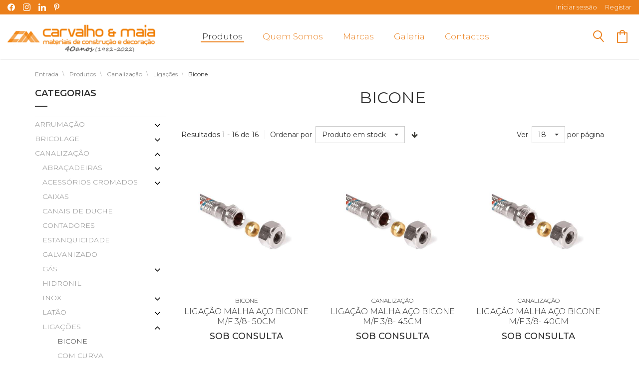

--- FILE ---
content_type: text/html; charset=utf-8
request_url: https://www.carvalhoemaia.pt/loja/446-canalizacao/677-ligacoes/684-bicone
body_size: 23070
content:
<!DOCTYPE html>
<html lang="pt-pt" dir="ltr" class="responsive com-virtuemart view-category no-layout no-task itemid-121 version-2.5">
<head>
	<base href="https://www.carvalhoemaia.pt/loja/446-canalizacao/677-ligacoes/684-bicone" />
	<meta http-equiv="content-type" content="text/html; charset=utf-8" />
	<meta http-equiv="X-UA-Compatible" content="IE=edge" />
	<meta name="title" content="Produtos / Loja" />
	<meta name="HandheldFriendly" content="true" />
	<meta name="apple-touch-fullscreen" content="yes" />
	<meta name="viewport" content="width=device-width, initial-scale=1.0, maximum-scale=1.0, user-scalable=no" />
	<meta name="description" content="A Carvalho &amp; Maia apresenta-lhe os seus produtos da categoria: Bicone" />
	<meta name="generator" content="Joomla! - Open Source Content Management" />
	<title>Carvalho &amp; Maia - Materiais de Construção e Decoração - Produtos / Loja</title>
	<link href="https://www.carvalhoemaia.pt/loja/446-canalizacao/677-ligacoes/684-bicone" rel="canonical" />
	<link href="https://fonts.gstatic.com" rel="dns-prefetch" />
	<link href="/images/carvalhomaia_logo_fav.png" rel="shortcut icon" type="image/x-icon" />
	<link href="/components/com_virtuemart/assets/css/chosen.css?vmver=96a96ab1" rel="stylesheet" type="text/css" />
	<link href="/components/com_virtuemart/assets/css/jquery.fancybox-1.3.4.css?vmver=96a96ab1" rel="stylesheet" type="text/css" />
	<link href="/media/com_vpadvanceduser/css/icons.css?ver=2.0" rel="stylesheet" type="text/css" />
	<link href="/media/com_vpadvanceduser/css/general.css?ver=2.0" rel="stylesheet" type="text/css" />
	<link href="/plugins/system/jce/css/content.css?c36b1c8f471a2b88a9679fee341107e7" rel="stylesheet" type="text/css" />
	<link href="/media/vpframework/css/bootstrap.min.css?v=5.5" rel="stylesheet" type="text/css" />
	<link href="/media/vpframework/css/font-awesome.css?v=5.5" rel="stylesheet" type="text/css" />
	<link href="/media/vpframework/css/animate.css?v=5.5" rel="stylesheet" type="text/css" />
	<link href="/media/vpframework/css/bootstrap-dialog.min.css?v=5.5" rel="stylesheet" type="text/css" />
	<link href="/media/vpframework/css/bootstrap-select.min.css?v=5.5" rel="stylesheet" type="text/css" />
	<link href="/media/vpframework/css/jquery.owl.carousel.min.css?v=5.5" rel="stylesheet" type="text/css" />
	<link href="/media/vpframework/css/jquery.nanoscroller.min.css?v=5.5" rel="stylesheet" type="text/css" />
	<link href="/media/vpframework/css/jquery.mmenu.all.min.css?v=5.5" rel="stylesheet" type="text/css" />
	<link href="/templates/vp_smart/css/menu.css?v=6.0" rel="stylesheet" type="text/css" />
	<link href="/templates/vp_smart/css/megamenu.css?v=6.0" rel="stylesheet" type="text/css" />
	<link href="/templates/vp_smart/css/offcanvas.css?v=6.0" rel="stylesheet" type="text/css" />
	<link href="/templates/vp_smart/css/virtuemart.css?v=6.0" rel="stylesheet" type="text/css" />
	<link href="/templates/vp_smart/css/template.css?v=6.0" rel="stylesheet" type="text/css" />
	<link href="/templates/vp_smart/css/template-responsive.css?v=6.0" rel="stylesheet" type="text/css" />
	<link href="/templates/vp_smart/css/virtuemart-responsive.css?v=6.0" rel="stylesheet" type="text/css" />
	<link href="https://fonts.googleapis.com/css2?family=Montserrat:wght@300;400;500;600;700&amp;display=swap" rel="stylesheet" type="text/css" />
	<link href="/modules/mod_vp_ajax_search/assets/css/module.css?ver=1.2" rel="stylesheet" type="text/css" />
	<link href="/templates/vp_smart/css/themes/default.css?v=2.5" rel="stylesheet" type="text/css" />
	<link href="/templates/vp_smart/css/custom/000_reset.css?v=2.5" rel="stylesheet" type="text/css" />
	<link href="/templates/vp_smart/css/custom/00_controladores.css?v=2.5" rel="stylesheet" type="text/css" />
	<link href="/templates/vp_smart/css/custom/05_customicons.css?v=2.5" rel="stylesheet" type="text/css" />
	<link href="/templates/vp_smart/css/custom/10_custom.css?v=2.5" rel="stylesheet" type="text/css" />
	<link href="/templates/vp_smart/css/custom/15_customresponsive.css?v=2.5" rel="stylesheet" type="text/css" />
	<link href="/templates/vp_smart/css/custom/20_customgaleriavertical.css?v=2.5" rel="stylesheet" type="text/css" />
	<style type="text/css">
		.vp-profile-picture-cont,.vpau-avatar-image{width:90px;height:90px;}

.vpajaxsearch-suggestion {
	width: 25%;
}
@media (min-width: 992px) and (max-width: 1200px) {
	.vpajaxsearch-suggestion {
		width: 33.33333333%;
	}
}
@media(min-width: 768px) and (max-width: 991px) {
	.vpajaxsearch-suggestion {
		width: 50%;
	}
}
@media(max-width: 767px) {
	.vpajaxsearch-suggestion {
		width: 100%;
	}
}

	</style>
	<script type="application/json" class="joomla-script-options new">{"csrf.token":"5099f3b6c74a335087baacea48ec8407","system.paths":{"root":"","base":""},"joomla.jtext":{"JALL":"Tudo","JCANCEL":"Cancelar","JSAVE":"Guardar","JSHOW":"Exibir","JSUBMIT":"Enviar","JYES":"Sim","JNO":"N\u00e3o","ERROR":"Erro","MESSAGE":"Mensagem","NOTICE":"Aviso","WARNING":"Alerta","JLIB_HTML_BEHAVIOR_CLOSE":"Fechar","PLG_SYSTEM_VPFRAMEWORK_COMPARE":"Comparar","PLG_SYSTEM_VPFRAMEWORK_WISHLIST_SHOW":"Ver Favoritos","COM_VIRTUEMART_PRODUCT_ADDED_SUCCESSFULLY":"Produto adicionado com sucesso","TPL_VP_SMART_SELECTPICKER_NOTHING_SELECTED":"Nothing selected","TPL_VP_SMART_SELECTPICKER_NO_RESULT":"No results match","TPL_VP_SMART_SELECTPICKER_ITEM_SELECTED":"{0} item selected","TPL_VP_SMART_SELECTPICKER_N_ITEMS_SELECTED":"{0} items selected","TPL_VP_SMART_SELECTPICKER_ITEM_LIMIT_REACHED":"Limit reached ({n} item max)","TPL_VP_SMART_SELECTPICKER_N_ITEMS_LIMIT_REACHED":"Limit reached ({n} items max)","TPL_VP_SMART_SELECTPICKER_GROUP_ITEM_LIMIT_REACHED":"Group limit reached ({n} item max)","TPL_VP_SMART_SELECTPICKER_GROUP_N_ITEMS_LIMIT_REACHED":"Group limit reached ({n} items max)","TPL_VP_SMART_SELECTPICKER_SELECT_ALL":"Select All","TPL_VP_SMART_SELECTPICKER_DESELECT_ALL":"Deselect All","TPL_VP_SMART_SELECTPICKER_SEPARATOR":", ","PLG_SYSTEM_VPFRAMEWORK_ITEM_ADDED":"Item adicionado com sucesso","JLIB_FORM_FIELD_INVALID":"Campo inv\u00e1lido:&#160"},"system.keepalive":{"interval":3600000,"uri":"\/component\/ajax\/?format=json"}}</script>
	<script src="/media/vpframework/js/media/system/js/core.js?c36b1c8f471a2b88a9679fee341107e7" type="text/javascript"></script>
	<script src="/media/jui/js/jquery.min.js?c36b1c8f471a2b88a9679fee341107e7" type="text/javascript"></script>
	<script src="/media/jui/js/jquery-noconflict.js?c36b1c8f471a2b88a9679fee341107e7" type="text/javascript"></script>
	<script src="/media/jui/js/jquery-migrate.min.js?c36b1c8f471a2b88a9679fee341107e7" type="text/javascript"></script>
	<script src="/templates/vp_smart/js/jquery-ui.min.js" type="text/javascript"></script>
	<script src="/components/com_virtuemart/assets/js/jquery.ui.autocomplete.html.js" type="text/javascript"></script>
	<script src="/components/com_virtuemart/assets/js/jquery.noconflict.js" type="text/javascript" async="async"></script>
	<script src="/templates/vp_smart/js/vmsite.js?vmver=96a96ab1" type="text/javascript"></script>
	<script src="/components/com_virtuemart/assets/js/chosen.jquery.min.js?vmver=96a96ab1" type="text/javascript"></script>
	<script src="/templates/vp_smart/js/vmprices.js?vmver=96a96ab1" type="text/javascript"></script>
	<script src="/components/com_virtuemart/assets/js/fancybox/jquery.fancybox-1.3.4.pack.js?vmver=1.3.4" type="text/javascript"></script>
	<script src="/templates/vp_smart/js/dynupdate.js?vmver=96a96ab1" type="text/javascript"></script>
	<!--[if lt IE 9]><script src="/media/system/js/polyfill.event.js?c36b1c8f471a2b88a9679fee341107e7" type="text/javascript"></script><![endif]-->
	<script src="/media/system/js/keepalive.js?c36b1c8f471a2b88a9679fee341107e7" type="text/javascript"></script>
	<script src="/media/com_vpadvanceduser/js/js.biscuit.min.js?ver=2.0" type="text/javascript"></script>
	<script src="/media/com_vpadvanceduser/js/general.min.js?ver=2.0" type="text/javascript"></script>
	<script src="/media/com_vpadvanceduser/js/social-buttons.min.js?ver=2.0" type="text/javascript"></script>
	<script src="/media/vpframework/js/modernizr.min.js?v=5.5" type="text/javascript"></script>
	<script src="/media/vpframework/js/fix-ui-conflict.js" type="text/javascript"></script>
	<script src="/media/vpframework/js/bootstrap.min.js?v=5.5" type="text/javascript"></script>
	<script src="/media/vpframework/js/vpframework.min.js?v=5.5" type="text/javascript"></script>
	<script src="/media/vpframework/js/bootstrap-dialog.min.js?v=5.5" type="text/javascript"></script>
	<script src="/media/vpframework/js/bootstrap-select.min.js?v=5.5" type="text/javascript"></script>
	<script src="/media/vpframework/js/jquery.easing.min.js?v=5.5" type="text/javascript"></script>
	<script src="/media/vpframework/js/jquery.hoverIntent.min.js?v=5.5" type="text/javascript"></script>
	<script src="/media/vpframework/js/jquery.lazyload.min.js?v=5.5" type="text/javascript"></script>
	<script src="/media/vpframework/js/jquery.raty.min.js?v=5.5" type="text/javascript"></script>
	<script src="/media/vpframework/js/jquery.waitforimages.min.js?v=5.5" type="text/javascript"></script>
	<script src="/media/vpframework/js/jquery.equalheight.min.js?v=5.5" type="text/javascript"></script>
	<script src="/media/vpframework/js/jquery.owl.carousel.min.js?v=5.5" type="text/javascript"></script>
	<script src="/media/vpframework/js/scrollreveal.min.js?v=5.5" type="text/javascript"></script>
	<script src="/media/vpframework/js/jquery.nanoscroller.min.js?v=5.5" type="text/javascript"></script>
	<script src="/media/vpframework/js/jquery.mmenu.all.min.js?v=5.5" type="text/javascript"></script>
	<script src="/templates/vp_smart/js/menu.min.js?v=6.0" type="text/javascript"></script>
	<script src="/templates/vp_smart/js/megamenu.min.js?v=6.0" type="text/javascript"></script>
	<script src="/templates/vp_smart/js/offcanvas.min.js?v=6.0" type="text/javascript"></script>
	<script src="/templates/vp_smart/js/template.min.js?v=6.0" type="text/javascript"></script>
	<script src="/media/system/js/punycode.js?c36b1c8f471a2b88a9679fee341107e7" type="text/javascript"></script>
	<script src="/media/vpframework/js/media/system/js/validate.js?c36b1c8f471a2b88a9679fee341107e7" type="text/javascript"></script>
	<script src="/modules/mod_vp_ajax_search/assets/js/ajaxsearch.min.js?ver=1.2" type="text/javascript"></script>
	<script type="text/javascript">
//<![CDATA[ 
if (typeof Virtuemart === "undefined"){
	var Virtuemart = {};}
var vmSiteurl = 'https://www.carvalhoemaia.pt/' ;
Virtuemart.vmSiteurl = vmSiteurl;
var vmLang = '&lang=pt';
Virtuemart.vmLang = vmLang; 
var vmLangTag = 'pt';
Virtuemart.vmLangTag = vmLangTag;
var Itemid = '&Itemid=121';
Virtuemart.addtocart_popup = "1" ; 
var vmCartError = Virtuemart.vmCartError = "Ocorreu um erro ao atualizar o carrinho de compras.";
var usefancy = true; //]]>

		!(function($){$(function(){$("a:contains('Esqueceu-se do nome de utilizador?')").each(function(){if ($(this).parent().prop('tagName').toUpperCase() == 'LI'){$(this).parent().remove();}else{$(this).remove();}});});})(jQuery);
var sr = window.sr || ScrollReveal();
	jQuery(document).ready(function($) {
		$(window).load(function() {
			$(document).trigger('updateVirtueMartCartModule');
		});
	});
	
	</script>
	
	<!-- Global site tag (gtag.js) - Google Analytics -->
	<script async src="https://www.googletagmanager.com/gtag/js?id=G-P6WQLXGXEG"></script>
	<!-- Global site tracking tag - Google Analytics -->
	<script type="text/javascript">
		window.dataLayer = window.dataLayer || [];
		function gtag(){dataLayer.push(arguments);}
		gtag('js', new Date());

		gtag('config', 'G-P6WQLXGXEG');
	</script>
	<script type="application/json" class="vpau-script-strings new">{"COM_VPADVANCEDUSER_MSG_REQUIRED_FIELD":"Preencha este campo.","JERROR_LAYOUT_REQUESTED_RESOURCE_WAS_NOT_FOUND":"O recurso solicitado n\u00e3o foi encontrado.","COM_USERS_PROFILE_EMAIL1_MESSAGE":"O email que forneceu j\u00e1 se encontra no sistema ou \u00e9 inv\u00e1lido. Por favor, introduza um endere\u00e7o de email diferente.","COM_USERS_PROFILE_USERNAME_MESSAGE":"O nome de utilizador que introduziu n\u00e3o est\u00e1 dispon\u00edvel. Por favor, escolha outro nome de utilizador.","COM_USERS_INVALID_EMAIL":"Endere\u00e7o de email inv\u00e1lido","COM_VPADVANCEDUSER_MSG_EMAIL2":"Os endere\u00e7os de e-mail que inseriu n\u00e3o coincidem.","COM_VPADVANCEDUSER_MSG_PASSWORD2":"As senhas inseridas n\u00e3o s\u00e3o iguais.","COM_USERS_MSG_NOT_ENOUGH_INTEGERS_N":"A senha n\u00e3o possui d\u00edgitos suficientes. Deve ter pelo menos %s d\u00edgitos.","COM_USERS_MSG_NOT_ENOUGH_INTEGERS_N_1":"A senha n\u00e3o possui d\u00edgitos suficientes. Deve ter pelo menos 1 d\u00edgito.","COM_USERS_MSG_NOT_ENOUGH_SYMBOLS_N":"A senha n\u00e3o possui s\u00edmbolos suficientes. Deve conter pelo menos %s s\u00edmbolos.","COM_USERS_MSG_NOT_ENOUGH_SYMBOLS_N_1":"A senha n\u00e3o possui s\u00edmbolos suficientes. Deve ter pelo menos 1 s\u00edmbolo.","COM_USERS_MSG_NOT_ENOUGH_UPPERCASE_LETTERS_N":"A senha n\u00e3o cont\u00e9m caracteres mai\u00fasculos suficientes. Deve ter pelo menos %s caracteres mai\u00fasculos.","COM_USERS_MSG_NOT_ENOUGH_UPPERCASE_LETTERS_N_1":"A senha n\u00e3o cont\u00e9m caracteres mai\u00fasculos suficientes. Deve ter pelo menos 1 car\u00e1cter mai\u00fasculo.","COM_USERS_MSG_PASSWORD_TOO_LONG":"A senha \u00e9 demasiado longa. As senhas devem ter menos de 100 caracteres.","COM_USERS_MSG_PASSWORD_TOO_SHORT_N":"A senha \u00e9 demasiado pequena. As senhas devem ter pelo menos %s caracteres.","COM_USERS_MSG_SPACES_IN_PASSWORD":"A senha n\u00e3o deve conter espa\u00e7os."}</script>
	<script type="application/json" class="vpau-script-options new">{"base_url":"","live_validation":1,"ajax_validation":1,"password_length":8,"password_integers":1,"password_symbols":1,"password_uppercase":1,"version":"2.0"}</script>
	<script type="application/json" class="vpf-script-options new">{"URI":"\/index.php","AJAXURI":"\/index.php?option=com_ajax&plugin=vpframework&format=json","PATH":"https:\/\/www.carvalhoemaia.pt\/","TOKEN":"5099f3b6c74a335087baacea48ec8407","ITEMID":121,"UPDATE_TOKEN":0,"VP_MINICART_MODULE_CLASS":"vp-minicart"}</script>


</head>
<body>
	<div class="vpf-wrapper">
						<div class="vpf-topbar">
		<div class="container-fluid">
			<div class="inner-container">
				<div class="row">
											<div class="top-left col-xs-12 col-sm-6 col-md-6">
							<div class="inline-mod" data-mod-id="135"><div class="topmod-content"><ul class="nav list-inline">
<li class="menuitem item-317"><a class="icon-facebook" href="https://www.facebook.com/carvalhomaia/" target="_blank" title="Facebook" ><img src="/images/clean.png" alt="Facebook" /></a></li><li class="menuitem item-320"><a class="icon-instagram" href="https://www.instagram.com/carvalhoemaia/" target="_blank" title="Instagram" ><img src="/images/clean.png" alt="Instagram" /></a></li><li class="menuitem item-322"><a class="icon-linkedin" href="https://www.linkedin.com/in/carvalhoemaia/?originalSubdomain=pt" target="_blank" title="Linkedin" ><img src="/images/clean.png" alt="Linkedin" /></a></li><li class="menuitem item-321"><a class="icon-pinterest2" href="https://www.pinterest.pt/carvalhoemaia/_created/" target="_blank" title="Pinterest" ><img src="/images/clean.png" alt="Pinterest" /></a></li></ul>
</div></div>
						</div>
																<div class="top-right col-xs-12 col-sm-6 col-md-6">
							<div class="inline-mod right"><div class="topmod-content"><ul class="nav list-inline">
<li class="menuitem item-122"><a href="/login" title="Iniciar sessão" ><span  data-modallogin="1" data-loginreturn="aW5kZXgucGhwP29wdGlvbj1jb21fdmlydHVlbWFydCZ2aXJ0dWVtYXJ0X2NhdGVnb3J5X2lkPTY4NCZ2aWV3PWNhdGVnb3J5JmxpbWl0PTE4Jkl0ZW1pZD0xMjE=" data-logoutreturn="aW5kZXgucGhwP29wdGlvbj1jb21fdmlydHVlbWFydCZ2aXJ0dWVtYXJ0X2NhdGVnb3J5X2lkPTY4NCZ2aWV3PWNhdGVnb3J5JmxpbWl0PTE4Jkl0ZW1pZD0xMjE=" >Iniciar sessão</span></a></li><li class="menuitem item-337"><a href="/registar" ><span >Registar</span></a></li></ul>
</div></div>
						</div>
									</div>
			</div>
		</div>
	</div>
			<header id="vpf-header" class="affix-on-scroll">
	<div class="header-top">
		<div class="container-fluid">
			<div class="inner-container">
				<div class="row row-condensed">
				
					<div class="col-md-3 vpf-logo col-xs col-sm-11">
						<a class="brand" href="/"><img class="site-logo logo-general img-responsive" src="https://www.carvalhoemaia.pt/images/carvalhomaia_logo.png" alt="Carvalho & Maia - Materiais de Construção e Decoração" /></a>
					</div>
					
					<!-- Icons In Mobile -->
					<div class="mobIcons visible-xs visible-sm">
						<ul>
							<li><a href="#" class="show-header-search"><span class="icon-pesquisa3"></span></a></li>		
							<li>
								<a href="/carrinho">
																			<div class="mini-cart-mod inline-block header-add-margin">
											<div class="vp-minicart">
	<div class="vp-dropmod-container">
		<!-- Carrinho Webpage -->
		<div class="vp-dropmod-anchor btn-jewel-group hidden-xs hidden-sm">			
			<a href="/carrinho" class="empty">
				<span class="icon-carrinho6">
			</a>			
			<div class="jewel jewel-top jewel-invert hide">
				<span class="product-count">0</span>
			</div>
		</div>

		<!-- Carrinho Mobile -->
		<div class="btn-jewel-group visible-xs visible-sm">			
			<a href="/carrinho" class="empty">
				<span class="icon-carrinho6">
			</a>			
			<div class="jewel jewel-top jewel-invert hide">
				<span class="product-count">0</span>
			</div>
		</div>
		
		<!--<span class="mini-cart-total">0,00 €</span>-->
		<div class="vp-dropmod-inner">
			<div class="vp-dropmod-contents">
									<div class="vp-dropmod-header empty">
						<div class="row row-mini">
							<div class="col-xs-12 align-center">
								Não existem produtos no seu carrinho de compras.							</div>
						</div>
					</div>
								<div class="vp-dropmod-loader hide"><div class="inner"></div></div>
			</div>	
		</div>		
	</div>
</div>


										</div>
																	</a>
							</li>
						</ul>
					</div>
					
										<div class="offcanvas-toggle-container hidden-lg hidden-md">
						<a class="btn navbar-toggle vpf-offcanvas-toggle" href="#vpf-offcanvas">
							<span class="sr-only">Toggle menu</span>
							<i class="icon-menu"></i>
						</a>
					</div>
										
											<div class="col-md-7 header-add-margin hidden-sm hidden-xs">
							<nav class="navbar navbar-mainmenu visible-md-block visible-lg-block vpf-mainmenu" role="navigation">
								<div class="collapse navbar-collapse vpf-mega-menu-container">
									<ul class="nav navbar-nav vpf-menu" data-animate="slide" data-easing-open="easeInQuad" data-easing-close="easeInQuad" data-easing-time="150">
<li class="menuitem item-121 level-1 active active"><a href="/loja" ><span class="menu-group"><span class="menu-title">Produtos</span></span></a></li><li class="menuitem item-324 level-1"><a href="/sobre-nos" ><span class="menu-group"><span class="menu-title">Quem Somos</span></span></a></li><li class="menuitem item-134 level-1"><a href="/marcas" ><span class="menu-group"><span class="menu-title">Marcas</span></span></a></li><li class="menuitem item-325 level-1"><a href="/galeria" ><span class="menu-group"><span class="menu-title">Galeria</span></span></a></li><li class="menuitem item-315 level-1"><a href="/contactos" ><span class="menu-group"><span class="menu-title">Contactos</span></span></a></li></ul>
								</div>
							</nav>
						</div>
										
					<div class="col-md-2 last-group">						
						
						<div class="navbar navbar-offcanvas">							
														<div class="navbar-offcanvas-modules align-right" data-align="check">
																	<div class="search-mod-icon inline-block header-add-margin">										
										<a href="#" class="color-base show-header-search"><span class="icon-pesquisa3"></span></a>
									</div>
																
																	<div class="mini-cart-mod inline-block header-add-margin">
										<div class="vp-minicart">
	<div class="vp-dropmod-container">
		<!-- Carrinho Webpage -->
		<div class="vp-dropmod-anchor btn-jewel-group hidden-xs hidden-sm">			
			<a href="/carrinho" class="empty">
				<span class="icon-carrinho6">
			</a>			
			<div class="jewel jewel-top jewel-invert hide">
				<span class="product-count">0</span>
			</div>
		</div>

		<!-- Carrinho Mobile -->
		<div class="btn-jewel-group visible-xs visible-sm">			
			<a href="/carrinho" class="empty">
				<span class="icon-carrinho6">
			</a>			
			<div class="jewel jewel-top jewel-invert hide">
				<span class="product-count">0</span>
			</div>
		</div>
		
		<!--<span class="mini-cart-total">0,00 €</span>-->
		<div class="vp-dropmod-inner">
			<div class="vp-dropmod-contents">
									<div class="vp-dropmod-header empty">
						<div class="row row-mini">
							<div class="col-xs-12 align-center">
								Não existem produtos no seu carrinho de compras.							</div>
						</div>
					</div>
								<div class="vp-dropmod-loader hide"><div class="inner"></div></div>
			</div>	
		</div>		
	</div>
</div>


									</div>
																									<div class="scroll-to-top-cont inline-block hidden-md hidden-lg">
										<a href="#" class="scroll-to-top-sm color-base" data-scroll="top">
											<span class="sr-only">Ir para o topo</span><i class="fa fa-angle-double-up fa-2x"></i>
										</a>
										<a href="#" class="scroll-to-bottom-sm color-base" data-scroll="bottom">
											<span class="sr-only">PLG_SYSTEM_VPFRAMEWORK_SCROLL_TO_BOTTOM</span><i class="fa fa-angle-double-down fa-2x"></i>
										</a>
									</div>
															</div>
													</div>
					
					</div>
					
				</div>
			</div>
		</div>
					<div class="header-search">
				<div class="header-search-inner">
					<div class="search">
	<form action="/loja/results,1-18?search=true" data-action="/component/ajax/?module=vp_ajax_search&amp;method=get&amp;format=json&amp;Itemid=121" class="vpajaxsearch-line-loader" method="get" data-searchform>
					<div class="vpajaxsearch-loader-wrapper"><div class="vpajaxsearch-loader"></div></div>
				<label for="mod-vp-ajax-search-searchword" class="sr-only"></label>
		<input type="search" name="keyword" id="mod-vp-ajax-search-searchword" class="form-control search-query input-lg" value="" placeholder="Procurar Produtos" autocomplete="off" data-ajaxsearch="true" data-foundtext="Produtos Encontrados" data-viewalltext="Ver Todos" data-limit="12" data-catid="0" data-minchars="2" />
					<input type="hidden" name="option" value="com_virtuemart" />
					<input type="hidden" name="view" value="category" />
					<input type="hidden" name="limitstart" value="0" />
					<input type="hidden" name="virtuemart_category_id" value="0" />
			</form>
</div>
					<a href="#" class="close-header-search light-link pull-right"><i class="fa fa-smart-cross fa-2x"></i></a>
				</div>
			</div>
			</div>
</header>							
			<section id="breadcrumbs">
		<div class="container">
			<div class="inner-container">
				<div class="breadcrumbs-cont">
					<div class="no-style-module-cont" data-mod-id="17"><div class="breadcrumbs-inner">
		<ul class="breadcrumb">
		<li><a class="hover-invert" href="/">entrada</a></li><li><a class="hover-invert" href="/loja">produtos</a></li><li><a class="hover-invert" href="/loja/446-canalizacao">canalização</a></li><li><a class="hover-invert" href="/loja/446-canalizacao/677-ligacoes">ligações</a></li><li class="active">bicone</li>	</ul>
	</div>
</div>
				</div>
			</div>
		</div>
	</section>
		<div id="mainbody">
	<div class="container">
		<div class="inner-container">
									<div class="row">
									<aside id="left-aside" class="col-xs-12 col-sm-12 col-md-3">
																									<div class="aside-inner modpos-collapse">
							<div class="module-cont module-block" data-mod-id="96"><h3 class="mod-header"><span class="mod-header-title">Categorias</span></h3><ul class="nav-vm-categories nav vpf-collapsible-menu sidebar-menu">
<li class="vmcategory vmcat-248 deeper parent"><a href="/loja/248-arrumacao"><span class="menu-title">Arrumação</span><span class="opener"></span></a><ul class="nav-child"><li class="vmcategory vmcat-583"><a href="/loja/248-arrumacao/583-caixas"><span class="menu-title">Caixas</span></a></li><li class="vmcategory vmcat-464"><a href="/loja/248-arrumacao/464-carros-de-compras"><span class="menu-title">Carros de Compras</span></a></li><li class="vmcategory vmcat-249 deeper parent"><a href="/loja/248-arrumacao/249-suportes"><span class="menu-title">Suportes</span><span class="opener"></span></a><ul class="nav-child"><li class="vmcategory vmcat-250"><a href="/loja/248-arrumacao/249-suportes/250-ventosas"><span class="menu-title">Ventosas</span></a></li></ul></li></ul></li><li class="vmcategory vmcat-35 deeper parent"><a href="/loja/35-bricolage"><span class="menu-title">Bricolage</span><span class="opener"></span></a><ul class="nav-child"><li class="vmcategory vmcat-1112"><a href="/loja/35-bricolage/1112-acrilicos-e-policarbonatos"><span class="menu-title">Acrílicos e policarbonatos</span></a></li><li class="vmcategory vmcat-546"><a href="/loja/35-bricolage/546-bucha-quimica"><span class="menu-title">Bucha Química</span></a></li><li class="vmcategory vmcat-238"><a href="/loja/35-bricolage/238-cola-e-veda"><span class="menu-title">Cola e Veda</span></a></li><li class="vmcategory vmcat-230 deeper parent"><a href="/loja/35-bricolage/230-colas"><span class="menu-title">Colas</span><span class="opener"></span></a><ul class="nav-child"><li class="vmcategory vmcat-242"><a href="/loja/35-bricolage/230-colas/242-auto"><span class="menu-title">Auto</span></a></li><li class="vmcategory vmcat-240"><a href="/loja/35-bricolage/230-colas/240-cola-de-bricolage"><span class="menu-title">Cola de Bricolage</span></a></li><li class="vmcategory vmcat-234"><a href="/loja/35-bricolage/230-colas/234-cola-de-contacto"><span class="menu-title">Cola de contacto</span></a></li><li class="vmcategory vmcat-233"><a href="/loja/35-bricolage/230-colas/233-cola-de-montagem"><span class="menu-title">Cola de montagem</span></a></li><li class="vmcategory vmcat-231"><a href="/loja/35-bricolage/230-colas/231-cola-epoxy"><span class="menu-title">Cola epoxy</span></a></li><li class="vmcategory vmcat-237"><a href="/loja/35-bricolage/230-colas/237-cola-multiusos"><span class="menu-title">Cola multiusos</span></a></li><li class="vmcategory vmcat-235"><a href="/loja/35-bricolage/230-colas/235-cola-para-madeira"><span class="menu-title">Cola para Madeira</span></a></li><li class="vmcategory vmcat-232"><a href="/loja/35-bricolage/230-colas/232-cola-universal"><span class="menu-title">Cola universal</span></a></li><li class="vmcategory vmcat-236"><a href="/loja/35-bricolage/230-colas/236-especialidades"><span class="menu-title">Especialidades</span></a></li><li class="vmcategory vmcat-241"><a href="/loja/35-bricolage/230-colas/241-juntas"><span class="menu-title">Juntas</span></a></li><li class="vmcategory vmcat-243"><a href="/loja/35-bricolage/230-colas/243-papel-e-parede"><span class="menu-title">Papel e Parede</span></a></li><li class="vmcategory vmcat-244"><a href="/loja/35-bricolage/230-colas/244-pvc"><span class="menu-title">PVC</span></a></li></ul></li><li class="vmcategory vmcat-247"><a href="/loja/35-bricolage/247-desumidificadores"><span class="menu-title">Desumidificadores</span></a></li><li class="vmcategory vmcat-190 deeper parent"><a href="/loja/35-bricolage/190-fitas-adesivas"><span class="menu-title">Fitas Adesivas</span><span class="opener"></span></a><ul class="nav-child"><li class="vmcategory vmcat-290"><a href="/loja/35-bricolage/190-fitas-adesivas/290-aluminio"><span class="menu-title">Alumínio</span></a></li><li class="vmcategory vmcat-223"><a href="/loja/35-bricolage/190-fitas-adesivas/223-anti-derrapante"><span class="menu-title">Anti-derrapante</span></a></li><li class="vmcategory vmcat-215"><a href="/loja/35-bricolage/190-fitas-adesivas/215-dupla-face"><span class="menu-title">Dupla face</span></a></li><li class="vmcategory vmcat-288"><a href="/loja/35-bricolage/190-fitas-adesivas/288-espanta-pardais"><span class="menu-title">Espanta pardais</span></a></li><li class="vmcategory vmcat-191"><a href="/loja/35-bricolage/190-fitas-adesivas/191-isoladoras"><span class="menu-title">Isoladoras</span></a></li><li class="vmcategory vmcat-289"><a href="/loja/35-bricolage/190-fitas-adesivas/289-sinalizacao"><span class="menu-title">Sinalização</span></a></li></ul></li><li class="vmcategory vmcat-165 deeper parent"><a href="/loja/35-bricolage/165-isolamento"><span class="menu-title">Isolamento</span><span class="opener"></span></a><ul class="nav-child"><li class="vmcategory vmcat-211 deeper parent"><a href="/loja/35-bricolage/165-isolamento/211-fita-de-calafetagem"><span class="menu-title">Fita de calafetagem</span><span class="opener"></span></a><ul class="nav-child"><li class="vmcategory vmcat-1126"><a href="/loja/35-bricolage/165-isolamento/211-fita-de-calafetagem/1126-perfil-d"><span class="menu-title">Perfil D</span></a></li><li class="vmcategory vmcat-1127"><a href="/loja/35-bricolage/165-isolamento/211-fita-de-calafetagem/1127-perfil-e"><span class="menu-title">Perfil E</span></a></li><li class="vmcategory vmcat-1128"><a href="/loja/35-bricolage/165-isolamento/211-fita-de-calafetagem/1128-perfil-omega"><span class="menu-title">Perfil Omega</span></a></li><li class="vmcategory vmcat-1125"><a href="/loja/35-bricolage/165-isolamento/211-fita-de-calafetagem/1125-perfil-p"><span class="menu-title">Perfil P</span></a></li></ul></li><li class="vmcategory vmcat-349"><a href="/loja/35-bricolage/165-isolamento/349-fita-de-velcro"><span class="menu-title">Fita de velcro</span></a></li><li class="vmcategory vmcat-166"><a href="/loja/35-bricolage/165-isolamento/166-veda-portas"><span class="menu-title">Veda portas</span></a></li></ul></li><li class="vmcategory vmcat-245"><a href="/loja/35-bricolage/245-limpeza"><span class="menu-title">Limpeza</span></a></li><li class="vmcategory vmcat-1109"><a href="/loja/35-bricolage/1109-restauracao"><span class="menu-title">Restauração</span></a></li><li class="vmcategory vmcat-36 deeper parent"><a href="/loja/35-bricolage/36-silicones"><span class="menu-title">Silicones</span><span class="opener"></span></a><ul class="nav-child"><li class="vmcategory vmcat-1124"><a href="/loja/35-bricolage/36-silicones/1124-neutros"><span class="menu-title">Neutros</span></a></li><li class="vmcategory vmcat-37"><a href="/loja/35-bricolage/36-silicones/37-pistolas"><span class="menu-title">Pistolas</span></a></li></ul></li></ul></li><li class="vmcategory vmcat-446 active deeper parent open"><a href="/loja/446-canalizacao"><span class="menu-title">Canalização</span><span class="opener"></span></a><ul class="nav-child"><li class="vmcategory vmcat-789 deeper parent"><a href="/loja/446-canalizacao/789-abracadeiras"><span class="menu-title">Abraçadeiras</span><span class="opener"></span></a><ul class="nav-child"><li class="vmcategory vmcat-791"><a href="/loja/446-canalizacao/789-abracadeiras/791-com-parafuso"><span class="menu-title">Com Parafuso</span></a></li><li class="vmcategory vmcat-792"><a href="/loja/446-canalizacao/789-abracadeiras/792-hercules"><span class="menu-title">Hércules</span></a></li><li class="vmcategory vmcat-790"><a href="/loja/446-canalizacao/789-abracadeiras/790-normal"><span class="menu-title">Normal</span></a></li><li class="vmcategory vmcat-793"><a href="/loja/446-canalizacao/789-abracadeiras/793-tubo-cobre"><span class="menu-title">Tubo cobre</span></a></li><li class="vmcategory vmcat-794"><a href="/loja/446-canalizacao/789-abracadeiras/794-tubo-inox"><span class="menu-title">Tubo inox</span></a></li></ul></li><li class="vmcategory vmcat-685 deeper parent"><a href="/loja/446-canalizacao/685-acessorios-cromados"><span class="menu-title">Acessórios cromados</span><span class="opener"></span></a><ul class="nav-child"><li class="vmcategory vmcat-686"><a href="/loja/446-canalizacao/685-acessorios-cromados/686-aumentos"><span class="menu-title">Aumentos</span></a></li><li class="vmcategory vmcat-687"><a href="/loja/446-canalizacao/685-acessorios-cromados/687-casquilhos"><span class="menu-title">Casquilhos</span></a></li><li class="vmcategory vmcat-762"><a href="/loja/446-canalizacao/685-acessorios-cromados/762-corrente"><span class="menu-title">Corrente</span></a></li><li class="vmcategory vmcat-688"><a href="/loja/446-canalizacao/685-acessorios-cromados/688-curvas"><span class="menu-title">Curvas</span></a></li><li class="vmcategory vmcat-761"><a href="/loja/446-canalizacao/685-acessorios-cromados/761-espelhos"><span class="menu-title">Espelhos</span></a></li><li class="vmcategory vmcat-689"><a href="/loja/446-canalizacao/685-acessorios-cromados/689-joelhos"><span class="menu-title">Joelhos</span></a></li><li class="vmcategory vmcat-760"><a href="/loja/446-canalizacao/685-acessorios-cromados/760-porcas"><span class="menu-title">Porcas</span></a></li><li class="vmcategory vmcat-758"><a href="/loja/446-canalizacao/685-acessorios-cromados/758-tes"><span class="menu-title">Tês</span></a></li><li class="vmcategory vmcat-759"><a href="/loja/446-canalizacao/685-acessorios-cromados/759-tubos"><span class="menu-title">Tubos</span></a></li></ul></li><li class="vmcategory vmcat-775"><a href="/loja/446-canalizacao/775-caixas"><span class="menu-title">Caixas</span></a></li><li class="vmcategory vmcat-849"><a href="/loja/446-canalizacao/849-canais-de-duche"><span class="menu-title">Canais de duche</span></a></li><li class="vmcategory vmcat-850"><a href="/loja/446-canalizacao/850-contadores"><span class="menu-title">Contadores</span></a></li><li class="vmcategory vmcat-846"><a href="/loja/446-canalizacao/846-estanquicidade"><span class="menu-title">Estanquicidade</span></a></li><li class="vmcategory vmcat-447"><a href="/loja/446-canalizacao/447-galvanizado"><span class="menu-title">Galvanizado</span></a></li><li class="vmcategory vmcat-752 deeper parent"><a href="/loja/446-canalizacao/752-gas"><span class="menu-title">Gás</span><span class="opener"></span></a><ul class="nav-child"><li class="vmcategory vmcat-755"><a href="/loja/446-canalizacao/752-gas/755-acessorios-latao"><span class="menu-title">Acessórios latão</span></a></li><li class="vmcategory vmcat-754"><a href="/loja/446-canalizacao/752-gas/754-liras"><span class="menu-title">Liras</span></a></li><li class="vmcategory vmcat-753 deeper parent"><a href="/loja/446-canalizacao/752-gas/753-tubos"><span class="menu-title">Tubos</span><span class="opener"></span></a><ul class="nav-child"><li class="vmcategory vmcat-756"><a href="/loja/446-canalizacao/752-gas/753-tubos/756-cobre"><span class="menu-title">Cobre</span></a></li></ul></li><li class="vmcategory vmcat-757"><a href="/loja/446-canalizacao/752-gas/757-valvulas"><span class="menu-title">Válvulas</span></a></li></ul></li><li class="vmcategory vmcat-513"><a href="/loja/446-canalizacao/513-hidronil"><span class="menu-title">Hidronil</span></a></li><li class="vmcategory vmcat-448 deeper parent"><a href="/loja/446-canalizacao/448-inox"><span class="menu-title">Inox</span><span class="opener"></span></a><ul class="nav-child"><li class="vmcategory vmcat-450"><a href="/loja/446-canalizacao/448-inox/450-abracadeiras"><span class="menu-title">Abraçadeiras</span></a></li><li class="vmcategory vmcat-810"><a href="/loja/446-canalizacao/448-inox/810-acessorios"><span class="menu-title">Acessórios</span></a></li><li class="vmcategory vmcat-454"><a href="/loja/446-canalizacao/448-inox/454-casquilhos"><span class="menu-title">Casquilhos</span></a></li><li class="vmcategory vmcat-451 deeper parent"><a href="/loja/446-canalizacao/448-inox/451-joelhos"><span class="menu-title">Joelhos</span><span class="opener"></span></a><ul class="nav-child"><li class="vmcategory vmcat-803"><a href="/loja/446-canalizacao/448-inox/451-joelhos/803-3-vias"><span class="menu-title">3 Vias</span></a></li><li class="vmcategory vmcat-805"><a href="/loja/446-canalizacao/448-inox/451-joelhos/805-femea"><span class="menu-title">Fêmea</span></a></li><li class="vmcategory vmcat-804"><a href="/loja/446-canalizacao/448-inox/451-joelhos/804-macho"><span class="menu-title">Macho</span></a></li><li class="vmcategory vmcat-806"><a href="/loja/446-canalizacao/448-inox/451-joelhos/806-pater"><span class="menu-title">Pater</span></a></li><li class="vmcategory vmcat-802"><a href="/loja/446-canalizacao/448-inox/451-joelhos/802-reducao"><span class="menu-title">Redução</span></a></li></ul></li><li class="vmcategory vmcat-452 deeper parent"><a href="/loja/446-canalizacao/448-inox/452-tes"><span class="menu-title">Tês</span><span class="opener"></span></a><ul class="nav-child"><li class="vmcategory vmcat-809"><a href="/loja/446-canalizacao/448-inox/452-tes/809-aumento"><span class="menu-title">Aumento</span></a></li><li class="vmcategory vmcat-808"><a href="/loja/446-canalizacao/448-inox/452-tes/808-reducao"><span class="menu-title">Redução</span></a></li><li class="vmcategory vmcat-807"><a href="/loja/446-canalizacao/448-inox/452-tes/807-rosca"><span class="menu-title">Rosca</span></a></li></ul></li><li class="vmcategory vmcat-449"><a href="/loja/446-canalizacao/448-inox/449-tubos"><span class="menu-title">Tubos</span></a></li><li class="vmcategory vmcat-453 deeper parent"><a href="/loja/446-canalizacao/448-inox/453-unioes"><span class="menu-title">Uniões</span><span class="opener"></span></a><ul class="nav-child"><li class="vmcategory vmcat-801"><a href="/loja/446-canalizacao/448-inox/453-unioes/801-cruzamento"><span class="menu-title">Cruzamento</span></a></li><li class="vmcategory vmcat-800"><a href="/loja/446-canalizacao/448-inox/453-unioes/800-femea"><span class="menu-title">Fêmea</span></a></li><li class="vmcategory vmcat-799"><a href="/loja/446-canalizacao/448-inox/453-unioes/799-macho"><span class="menu-title">Macho</span></a></li><li class="vmcategory vmcat-798"><a href="/loja/446-canalizacao/448-inox/453-unioes/798-reducao"><span class="menu-title">Redução</span></a></li></ul></li></ul></li><li class="vmcategory vmcat-465 deeper parent"><a href="/loja/446-canalizacao/465-latao"><span class="menu-title">Latão</span><span class="opener"></span></a><ul class="nav-child"><li class="vmcategory vmcat-773"><a href="/loja/446-canalizacao/465-latao/773-acessorios"><span class="menu-title">Acessórios</span></a></li><li class="vmcategory vmcat-477"><a href="/loja/446-canalizacao/465-latao/477-batentes"><span class="menu-title">Batentes</span></a></li><li class="vmcategory vmcat-777"><a href="/loja/446-canalizacao/465-latao/777-canhoes"><span class="menu-title">Canhões</span></a></li><li class="vmcategory vmcat-466 deeper parent"><a href="/loja/446-canalizacao/465-latao/466-casquilhos"><span class="menu-title">Casquilhos</span><span class="opener"></span></a><ul class="nav-child"><li class="vmcategory vmcat-487"><a href="/loja/446-canalizacao/465-latao/466-casquilhos/487-duplos"><span class="menu-title">Duplos</span></a></li></ul></li><li class="vmcategory vmcat-774"><a href="/loja/446-canalizacao/465-latao/774-castelos"><span class="menu-title">Castelos</span></a></li><li class="vmcategory vmcat-467"><a href="/loja/446-canalizacao/465-latao/467-cruzetas"><span class="menu-title">Cruzetas</span></a></li><li class="vmcategory vmcat-468 deeper parent"><a href="/loja/446-canalizacao/465-latao/468-curvas"><span class="menu-title">Curvas</span><span class="opener"></span></a><ul class="nav-child"><li class="vmcategory vmcat-469"><a href="/loja/446-canalizacao/465-latao/468-curvas/469-ff"><span class="menu-title">FF</span></a></li><li class="vmcategory vmcat-470"><a href="/loja/446-canalizacao/465-latao/468-curvas/470-mf"><span class="menu-title">MF</span></a></li></ul></li><li class="vmcategory vmcat-471 deeper parent"><a href="/loja/446-canalizacao/465-latao/471-joelhos"><span class="menu-title">Joelhos</span><span class="opener"></span></a><ul class="nav-child"><li class="vmcategory vmcat-474"><a href="/loja/446-canalizacao/465-latao/471-joelhos/474-3-vias"><span class="menu-title">3 Vias</span></a></li><li class="vmcategory vmcat-475"><a href="/loja/446-canalizacao/465-latao/471-joelhos/475-com-pater"><span class="menu-title">Com Pater</span></a></li><li class="vmcategory vmcat-473"><a href="/loja/446-canalizacao/465-latao/471-joelhos/473-mf"><span class="menu-title">MF</span></a></li><li class="vmcategory vmcat-488"><a href="/loja/446-canalizacao/465-latao/471-joelhos/488-reducoes"><span class="menu-title">Reduções</span></a></li><li class="vmcategory vmcat-472"><a href="/loja/446-canalizacao/465-latao/471-joelhos/472-simples"><span class="menu-title">Simples</span></a></li></ul></li><li class="vmcategory vmcat-476"><a href="/loja/446-canalizacao/465-latao/476-juncoes"><span class="menu-title">Junções</span></a></li><li class="vmcategory vmcat-489"><a href="/loja/446-canalizacao/465-latao/489-porcas"><span class="menu-title">Porcas</span></a></li><li class="vmcategory vmcat-478 deeper parent"><a href="/loja/446-canalizacao/465-latao/478-tampoes"><span class="menu-title">Tampões</span><span class="opener"></span></a><ul class="nav-child"><li class="vmcategory vmcat-480"><a href="/loja/446-canalizacao/465-latao/478-tampoes/480-femeas"><span class="menu-title">Fêmeas</span></a></li><li class="vmcategory vmcat-479"><a href="/loja/446-canalizacao/465-latao/478-tampoes/479-machos"><span class="menu-title">Machos</span></a></li></ul></li><li class="vmcategory vmcat-481 deeper parent"><a href="/loja/446-canalizacao/465-latao/481-tes"><span class="menu-title">Tês</span><span class="opener"></span></a><ul class="nav-child"><li class="vmcategory vmcat-490"><a href="/loja/446-canalizacao/465-latao/481-tes/490-reducoes"><span class="menu-title">Reduções</span></a></li><li class="vmcategory vmcat-482"><a href="/loja/446-canalizacao/465-latao/481-tes/482-simples"><span class="menu-title">Simples</span></a></li></ul></li><li class="vmcategory vmcat-483 deeper parent"><a href="/loja/446-canalizacao/465-latao/483-unioes"><span class="menu-title">Uniões</span><span class="opener"></span></a><ul class="nav-child"><li class="vmcategory vmcat-484"><a href="/loja/446-canalizacao/465-latao/483-unioes/484-cruzamento"><span class="menu-title">Cruzamento</span></a></li><li class="vmcategory vmcat-485"><a href="/loja/446-canalizacao/465-latao/483-unioes/485-mf"><span class="menu-title">MF</span></a></li><li class="vmcategory vmcat-491"><a href="/loja/446-canalizacao/465-latao/483-unioes/491-reducoes"><span class="menu-title">Reduções</span></a></li><li class="vmcategory vmcat-486"><a href="/loja/446-canalizacao/465-latao/483-unioes/486-simples"><span class="menu-title">Simples</span></a></li></ul></li><li class="vmcategory vmcat-776"><a href="/loja/446-canalizacao/465-latao/776-valvulas"><span class="menu-title">Válvulas</span></a></li></ul></li><li class="vmcategory vmcat-677 active deeper parent open"><a href="/loja/446-canalizacao/677-ligacoes"><span class="menu-title">Ligações</span><span class="opener"></span></a><ul class="nav-child"><li class="vmcategory vmcat-684 active"><a href="/loja/446-canalizacao/677-ligacoes/684-bicone"><span class="menu-title">Bicone</span></a></li><li class="vmcategory vmcat-682"><a href="/loja/446-canalizacao/677-ligacoes/682-com-curva"><span class="menu-title">Com Curva</span></a></li><li class="vmcategory vmcat-678"><a href="/loja/446-canalizacao/677-ligacoes/678-ff"><span class="menu-title">FF</span></a></li><li class="vmcategory vmcat-680"><a href="/loja/446-canalizacao/677-ligacoes/680-grupo-bomba"><span class="menu-title">Grupo Bomba</span></a></li><li class="vmcategory vmcat-750"><a href="/loja/446-canalizacao/677-ligacoes/750-maquina-lavar"><span class="menu-title">Máquina Lavar</span></a></li><li class="vmcategory vmcat-679"><a href="/loja/446-canalizacao/677-ligacoes/679-mf"><span class="menu-title">MF</span></a></li><li class="vmcategory vmcat-683"><a href="/loja/446-canalizacao/677-ligacoes/683-monobloco"><span class="menu-title">Monobloco</span></a></li><li class="vmcategory vmcat-681"><a href="/loja/446-canalizacao/677-ligacoes/681-reforcadas"><span class="menu-title">Reforçadas</span></a></li></ul></li><li class="vmcategory vmcat-514 deeper parent"><a href="/loja/446-canalizacao/514-multicamada"><span class="menu-title">Multicamada</span><span class="opener"></span></a><ul class="nav-child"><li class="vmcategory vmcat-519"><a href="/loja/446-canalizacao/514-multicamada/519-acessorios"><span class="menu-title">Acessórios</span></a></li><li class="vmcategory vmcat-516"><a href="/loja/446-canalizacao/514-multicamada/516-joelhos"><span class="menu-title">Joelhos</span></a></li><li class="vmcategory vmcat-517"><a href="/loja/446-canalizacao/514-multicamada/517-tes"><span class="menu-title">Tês</span></a></li><li class="vmcategory vmcat-515"><a href="/loja/446-canalizacao/514-multicamada/515-tubos"><span class="menu-title">Tubos</span></a></li><li class="vmcategory vmcat-518"><a href="/loja/446-canalizacao/514-multicamada/518-unioes"><span class="menu-title">Uniões</span></a></li></ul></li><li class="vmcategory vmcat-811 deeper parent"><a href="/loja/446-canalizacao/811-multipress"><span class="menu-title">Multipress</span><span class="opener"></span></a><ul class="nav-child"><li class="vmcategory vmcat-823"><a href="/loja/446-canalizacao/811-multipress/823-acessorios"><span class="menu-title">Acessórios</span></a></li><li class="vmcategory vmcat-812 deeper parent"><a href="/loja/446-canalizacao/811-multipress/812-joelhos"><span class="menu-title">Joelhos</span><span class="opener"></span></a><ul class="nav-child"><li class="vmcategory vmcat-813"><a href="/loja/446-canalizacao/811-multipress/812-joelhos/813-femea"><span class="menu-title">Fêmea</span></a></li><li class="vmcategory vmcat-814"><a href="/loja/446-canalizacao/811-multipress/812-joelhos/814-macho"><span class="menu-title">Macho</span></a></li><li class="vmcategory vmcat-822"><a href="/loja/446-canalizacao/811-multipress/812-joelhos/822-pater"><span class="menu-title">Pater</span></a></li></ul></li><li class="vmcategory vmcat-815 deeper parent"><a href="/loja/446-canalizacao/811-multipress/815-tes"><span class="menu-title">Tês</span><span class="opener"></span></a><ul class="nav-child"><li class="vmcategory vmcat-816"><a href="/loja/446-canalizacao/811-multipress/815-tes/816-femea"><span class="menu-title">Fêmea</span></a></li><li class="vmcategory vmcat-817"><a href="/loja/446-canalizacao/811-multipress/815-tes/817-reducao"><span class="menu-title">Redução</span></a></li></ul></li><li class="vmcategory vmcat-818 deeper parent"><a href="/loja/446-canalizacao/811-multipress/818-unioes"><span class="menu-title">Uniões</span><span class="opener"></span></a><ul class="nav-child"><li class="vmcategory vmcat-820"><a href="/loja/446-canalizacao/811-multipress/818-unioes/820-femea"><span class="menu-title">Fêmea</span></a></li><li class="vmcategory vmcat-821"><a href="/loja/446-canalizacao/811-multipress/818-unioes/821-macho"><span class="menu-title">Macho</span></a></li><li class="vmcategory vmcat-819"><a href="/loja/446-canalizacao/811-multipress/818-unioes/819-reducao"><span class="menu-title">Redução</span></a></li></ul></li></ul></li><li class="vmcategory vmcat-779 deeper parent"><a href="/loja/446-canalizacao/779-polietileno"><span class="menu-title">Polietileno</span><span class="opener"></span></a><ul class="nav-child"><li class="vmcategory vmcat-788"><a href="/loja/446-canalizacao/779-polietileno/788-acessorios"><span class="menu-title">Acessórios</span></a></li><li class="vmcategory vmcat-787"><a href="/loja/446-canalizacao/779-polietileno/787-adufas"><span class="menu-title">Adufas</span></a></li><li class="vmcategory vmcat-786"><a href="/loja/446-canalizacao/779-polietileno/786-colarinhos"><span class="menu-title">Colarinhos</span></a></li><li class="vmcategory vmcat-782"><a href="/loja/446-canalizacao/779-polietileno/782-derivacoes"><span class="menu-title">Derivações</span></a></li><li class="vmcategory vmcat-784"><a href="/loja/446-canalizacao/779-polietileno/784-joelhos"><span class="menu-title">Joelhos</span></a></li><li class="vmcategory vmcat-785"><a href="/loja/446-canalizacao/779-polietileno/785-reducoes"><span class="menu-title">Reduções</span></a></li><li class="vmcategory vmcat-783"><a href="/loja/446-canalizacao/779-polietileno/783-tampoes"><span class="menu-title">Tampões</span></a></li><li class="vmcategory vmcat-781"><a href="/loja/446-canalizacao/779-polietileno/781-tes"><span class="menu-title">Tês</span></a></li><li class="vmcategory vmcat-780"><a href="/loja/446-canalizacao/779-polietileno/780-unioes"><span class="menu-title">Uniões</span></a></li></ul></li><li class="vmcategory vmcat-496 deeper parent"><a href="/loja/446-canalizacao/496-ppr"><span class="menu-title">PPR</span><span class="opener"></span></a><ul class="nav-child"><li class="vmcategory vmcat-503"><a href="/loja/446-canalizacao/496-ppr/503-abracadeiras"><span class="menu-title">Abraçadeiras</span></a></li><li class="vmcategory vmcat-499"><a href="/loja/446-canalizacao/496-ppr/499-acessorios"><span class="menu-title">Acessórios</span></a></li><li class="vmcategory vmcat-498"><a href="/loja/446-canalizacao/496-ppr/498-joelhos"><span class="menu-title">Joelhos</span></a></li><li class="vmcategory vmcat-500"><a href="/loja/446-canalizacao/496-ppr/500-tampoes"><span class="menu-title">Tampões</span></a></li><li class="vmcategory vmcat-501"><a href="/loja/446-canalizacao/496-ppr/501-tes"><span class="menu-title">Tês</span></a></li><li class="vmcategory vmcat-497"><a href="/loja/446-canalizacao/496-ppr/497-tubos"><span class="menu-title">Tubos</span></a></li><li class="vmcategory vmcat-502"><a href="/loja/446-canalizacao/496-ppr/502-unioes"><span class="menu-title">Uniões</span></a></li></ul></li><li class="vmcategory vmcat-504 deeper parent"><a href="/loja/446-canalizacao/504-pvc"><span class="menu-title">PVC</span><span class="opener"></span></a><ul class="nav-child"><li class="vmcategory vmcat-511"><a href="/loja/446-canalizacao/504-pvc/511-acessorios"><span class="menu-title">Acessórios</span></a></li><li class="vmcategory vmcat-506"><a href="/loja/446-canalizacao/504-pvc/506-aumentos"><span class="menu-title">Aumentos</span></a></li><li class="vmcategory vmcat-507"><a href="/loja/446-canalizacao/504-pvc/507-curvas"><span class="menu-title">Curvas</span></a></li><li class="vmcategory vmcat-509"><a href="/loja/446-canalizacao/504-pvc/509-forquilhas"><span class="menu-title">Forquilhas</span></a></li><li class="vmcategory vmcat-508"><a href="/loja/446-canalizacao/504-pvc/508-tes"><span class="menu-title">Tês</span></a></li><li class="vmcategory vmcat-505"><a href="/loja/446-canalizacao/504-pvc/505-tubos"><span class="menu-title">Tubos</span></a></li><li class="vmcategory vmcat-510"><a href="/loja/446-canalizacao/504-pvc/510-unioes"><span class="menu-title">Uniões</span></a></li></ul></li><li class="vmcategory vmcat-690 deeper parent"><a href="/loja/446-canalizacao/690-sifoes"><span class="menu-title">Sifões</span><span class="opener"></span></a><ul class="nav-child"><li class="vmcategory vmcat-768"><a href="/loja/446-canalizacao/690-sifoes/768-acessorios"><span class="menu-title">Acessórios</span></a></li><li class="vmcategory vmcat-763"><a href="/loja/446-canalizacao/690-sifoes/763-cromados"><span class="menu-title">Cromados</span></a></li><li class="vmcategory vmcat-764"><a href="/loja/446-canalizacao/690-sifoes/764-pvc"><span class="menu-title">PVC</span></a></li><li class="vmcategory vmcat-765"><a href="/loja/446-canalizacao/690-sifoes/765-tampas"><span class="menu-title">Tampas</span></a></li><li class="vmcategory vmcat-766"><a href="/loja/446-canalizacao/690-sifoes/766-tubos"><span class="menu-title">Tubos</span></a></li><li class="vmcategory vmcat-767"><a href="/loja/446-canalizacao/690-sifoes/767-valvulas"><span class="menu-title">Válvulas</span></a></li></ul></li><li class="vmcategory vmcat-769 deeper parent"><a href="/loja/446-canalizacao/769-torneiras"><span class="menu-title">Torneiras</span><span class="opener"></span></a><ul class="nav-child"><li class="vmcategory vmcat-771"><a href="/loja/446-canalizacao/769-torneiras/771-passadores-de-esfera"><span class="menu-title">Passadores de Esfera</span></a></li><li class="vmcategory vmcat-770"><a href="/loja/446-canalizacao/769-torneiras/770-torneiras-de-esfera"><span class="menu-title">Torneiras de Esfera</span></a></li><li class="vmcategory vmcat-772"><a href="/loja/446-canalizacao/769-torneiras/772-valvulas"><span class="menu-title">Válvulas</span></a></li></ul></li></ul></li><li class="vmcategory vmcat-118 deeper parent"><a href="/loja/118-casas-de-banho"><span class="menu-title">Casas de Banho</span><span class="opener"></span></a><ul class="nav-child"><li class="vmcategory vmcat-177 deeper parent"><a href="/loja/118-casas-de-banho/177-acessorios"><span class="menu-title">Acessórios</span><span class="opener"></span></a><ul class="nav-child"><li class="vmcategory vmcat-389"><a href="/loja/118-casas-de-banho/177-acessorios/389-baldes"><span class="menu-title">Baldes</span></a></li><li class="vmcategory vmcat-395"><a href="/loja/118-casas-de-banho/177-acessorios/395-bichas-flexiveis"><span class="menu-title">Bichas flexíveis</span></a></li><li class="vmcategory vmcat-178"><a href="/loja/118-casas-de-banho/177-acessorios/178-cabides"><span class="menu-title">Cabides</span></a></li><li class="vmcategory vmcat-392 deeper parent"><a href="/loja/118-casas-de-banho/177-acessorios/392-chuveiros"><span class="menu-title">Chuveiros</span><span class="opener"></span></a><ul class="nav-child"><li class="vmcategory vmcat-749"><a href="/loja/118-casas-de-banho/177-acessorios/392-chuveiros/749-ligacoes-flexiveis"><span class="menu-title">Ligações Flexíveis</span></a></li><li class="vmcategory vmcat-745"><a href="/loja/118-casas-de-banho/177-acessorios/392-chuveiros/745-mao"><span class="menu-title">Mão</span></a></li><li class="vmcategory vmcat-743"><a href="/loja/118-casas-de-banho/177-acessorios/392-chuveiros/743-parede"><span class="menu-title">Parede</span></a></li><li class="vmcategory vmcat-748 deeper parent"><a href="/loja/118-casas-de-banho/177-acessorios/392-chuveiros/748-suportes"><span class="menu-title">Suportes</span><span class="opener"></span></a><ul class="nav-child"><li class="vmcategory vmcat-871"><a href="/loja/118-casas-de-banho/177-acessorios/392-chuveiros/748-suportes/871-rampa"><span class="menu-title">Rampa</span></a></li></ul></li><li class="vmcategory vmcat-744"><a href="/loja/118-casas-de-banho/177-acessorios/392-chuveiros/744-teto"><span class="menu-title">Teto</span></a></li></ul></li><li class="vmcategory vmcat-350"><a href="/loja/118-casas-de-banho/177-acessorios/350-cortinas"><span class="menu-title">Cortinas</span></a></li><li class="vmcategory vmcat-258"><a href="/loja/118-casas-de-banho/177-acessorios/258-diversos"><span class="menu-title">Diversos</span></a></li><li class="vmcategory vmcat-740"><a href="/loja/118-casas-de-banho/177-acessorios/740-esponjeiras"><span class="menu-title">Esponjeiras</span></a></li><li class="vmcategory vmcat-747"><a href="/loja/118-casas-de-banho/177-acessorios/747-haste-chuveiro"><span class="menu-title">Haste Chuveiro</span></a></li><li class="vmcategory vmcat-397"><a href="/loja/118-casas-de-banho/177-acessorios/397-piacabas"><span class="menu-title">Piaçabas</span></a></li><li class="vmcategory vmcat-739"><a href="/loja/118-casas-de-banho/177-acessorios/739-porta-copos"><span class="menu-title">Porta-Copos</span></a></li><li class="vmcategory vmcat-402"><a href="/loja/118-casas-de-banho/177-acessorios/402-porta-escovas"><span class="menu-title">Porta-escovas</span></a></li><li class="vmcategory vmcat-390"><a href="/loja/118-casas-de-banho/177-acessorios/390-porta-rolos"><span class="menu-title">Porta-Rolos</span></a></li><li class="vmcategory vmcat-399"><a href="/loja/118-casas-de-banho/177-acessorios/399-prateleiras"><span class="menu-title">Prateleiras</span></a></li><li class="vmcategory vmcat-742"><a href="/loja/118-casas-de-banho/177-acessorios/742-rampas-de-chuveiro"><span class="menu-title">Rampas de chuveiro</span></a></li><li class="vmcategory vmcat-401"><a href="/loja/118-casas-de-banho/177-acessorios/401-saboneteiras"><span class="menu-title">Saboneteiras</span></a></li><li class="vmcategory vmcat-180"><a href="/loja/118-casas-de-banho/177-acessorios/180-seguranca"><span class="menu-title">Segurança</span></a></li><li class="vmcategory vmcat-738"><a href="/loja/118-casas-de-banho/177-acessorios/738-suportes-de-toalhas"><span class="menu-title">Suportes de toalhas</span></a></li><li class="vmcategory vmcat-391 deeper parent"><a href="/loja/118-casas-de-banho/177-acessorios/391-toalheiros"><span class="menu-title">Toalheiros</span><span class="opener"></span></a><ul class="nav-child"><li class="vmcategory vmcat-736"><a href="/loja/118-casas-de-banho/177-acessorios/391-toalheiros/736-conjunto"><span class="menu-title">Conjunto</span></a></li><li class="vmcategory vmcat-737"><a href="/loja/118-casas-de-banho/177-acessorios/391-toalheiros/737-parede"><span class="menu-title">Parede</span></a></li><li class="vmcategory vmcat-735"><a href="/loja/118-casas-de-banho/177-acessorios/391-toalheiros/735-pe"><span class="menu-title">Pé</span></a></li></ul></li><li class="vmcategory vmcat-348"><a href="/loja/118-casas-de-banho/177-acessorios/348-varoes"><span class="menu-title">Varões</span></a></li></ul></li><li class="vmcategory vmcat-386 deeper parent"><a href="/loja/118-casas-de-banho/386-arrumacao"><span class="menu-title">Arrumação</span><span class="opener"></span></a><ul class="nav-child"><li class="vmcategory vmcat-387"><a href="/loja/118-casas-de-banho/386-arrumacao/387-cestos"><span class="menu-title">Cestos</span></a></li></ul></li><li class="vmcategory vmcat-570"><a href="/loja/118-casas-de-banho/570-autoclismos"><span class="menu-title">Autoclismos</span></a></li><li class="vmcategory vmcat-530"><a href="/loja/118-casas-de-banho/530-banheiras"><span class="menu-title">Banheiras</span></a></li><li class="vmcategory vmcat-531 deeper parent"><a href="/loja/118-casas-de-banho/531-bases-de-duche"><span class="menu-title">Bases de duche</span><span class="opener"></span></a><ul class="nav-child"><li class="vmcategory vmcat-797"><a href="/loja/118-casas-de-banho/531-bases-de-duche/797-estrados"><span class="menu-title">Estrados</span></a></li><li class="vmcategory vmcat-691"><a href="/loja/118-casas-de-banho/531-bases-de-duche/691-extraplana"><span class="menu-title">Extraplana</span></a></li><li class="vmcategory vmcat-693"><a href="/loja/118-casas-de-banho/531-bases-de-duche/693-quadrada"><span class="menu-title">Quadrada</span></a></li><li class="vmcategory vmcat-692"><a href="/loja/118-casas-de-banho/531-bases-de-duche/692-semi-circular"><span class="menu-title">Semi-circular</span></a></li></ul></li><li class="vmcategory vmcat-405 deeper parent"><a href="/loja/118-casas-de-banho/405-bides"><span class="menu-title">Bidés</span><span class="opener"></span></a><ul class="nav-child"><li class="vmcategory vmcat-493"><a href="/loja/118-casas-de-banho/405-bides/493-simples"><span class="menu-title">Simples</span></a></li><li class="vmcategory vmcat-495"><a href="/loja/118-casas-de-banho/405-bides/495-suspenso"><span class="menu-title">Suspenso</span></a></li></ul></li><li class="vmcategory vmcat-697 deeper parent"><a href="/loja/118-casas-de-banho/697-cabines"><span class="menu-title">Cabines</span><span class="opener"></span></a><ul class="nav-child"><li class="vmcategory vmcat-700"><a href="/loja/118-casas-de-banho/697-cabines/700-canto"><span class="menu-title">Canto</span></a></li><li class="vmcategory vmcat-703 deeper parent"><a href="/loja/118-casas-de-banho/697-cabines/703-frontais"><span class="menu-title">Frontais</span><span class="opener"></span></a><ul class="nav-child"><li class="vmcategory vmcat-704"><a href="/loja/118-casas-de-banho/697-cabines/703-frontais/704-2-portas"><span class="menu-title">2 Portas</span></a></li><li class="vmcategory vmcat-707"><a href="/loja/118-casas-de-banho/697-cabines/703-frontais/707-3-portas"><span class="menu-title">3 Portas</span></a></li><li class="vmcategory vmcat-705"><a href="/loja/118-casas-de-banho/697-cabines/703-frontais/705-4-portas"><span class="menu-title">4 Portas</span></a></li></ul></li><li class="vmcategory vmcat-706"><a href="/loja/118-casas-de-banho/697-cabines/706-laterais"><span class="menu-title">Laterais</span></a></li><li class="vmcategory vmcat-701"><a href="/loja/118-casas-de-banho/697-cabines/701-modulos"><span class="menu-title">Módulos</span></a></li><li class="vmcategory vmcat-698 deeper parent"><a href="/loja/118-casas-de-banho/697-cabines/698-quadradas"><span class="menu-title">Quadradas</span><span class="opener"></span></a><ul class="nav-child"><li class="vmcategory vmcat-709"><a href="/loja/118-casas-de-banho/697-cabines/698-quadradas/709-eco"><span class="menu-title">Eco</span></a></li></ul></li><li class="vmcategory vmcat-702 deeper parent"><a href="/loja/118-casas-de-banho/697-cabines/702-retangulares"><span class="menu-title">Retangulares</span><span class="opener"></span></a><ul class="nav-child"><li class="vmcategory vmcat-710"><a href="/loja/118-casas-de-banho/697-cabines/702-retangulares/710-eco"><span class="menu-title">Eco</span></a></li></ul></li><li class="vmcategory vmcat-699"><a href="/loja/118-casas-de-banho/697-cabines/699-semi-circulares"><span class="menu-title">Semi-circulares</span></a></li></ul></li><li class="vmcategory vmcat-948 deeper parent"><a href="/loja/118-casas-de-banho/948-chuveiros"><span class="menu-title">Chuveiros</span><span class="opener"></span></a><ul class="nav-child"><li class="vmcategory vmcat-1040"><a href="/loja/118-casas-de-banho/948-chuveiros/1040-ligacoes-flexiveis"><span class="menu-title">Ligações Flexíveis</span></a></li><li class="vmcategory vmcat-1022"><a href="/loja/118-casas-de-banho/948-chuveiros/1022-mao"><span class="menu-title">Mão</span></a></li><li class="vmcategory vmcat-972"><a href="/loja/118-casas-de-banho/948-chuveiros/972-parede"><span class="menu-title">Parede</span></a></li><li class="vmcategory vmcat-1092 deeper parent"><a href="/loja/118-casas-de-banho/948-chuveiros/1092-suportes"><span class="menu-title">Suportes</span><span class="opener"></span></a><ul class="nav-child"><li class="vmcategory vmcat-1093"><a href="/loja/118-casas-de-banho/948-chuveiros/1092-suportes/1093-rampa"><span class="menu-title">Rampa</span></a></li></ul></li><li class="vmcategory vmcat-949"><a href="/loja/118-casas-de-banho/948-chuveiros/949-teto"><span class="menu-title">Teto</span></a></li></ul></li><li class="vmcategory vmcat-532 deeper parent"><a href="/loja/118-casas-de-banho/532-divisorias"><span class="menu-title">Divisórias</span><span class="opener"></span></a><ul class="nav-child"><li class="vmcategory vmcat-708"><a href="/loja/118-casas-de-banho/532-divisorias/708-portas"><span class="menu-title">Portas</span></a></li></ul></li><li class="vmcategory vmcat-398"><a href="/loja/118-casas-de-banho/398-espelhos"><span class="menu-title">Espelhos</span></a></li><li class="vmcategory vmcat-694 deeper parent"><a href="/loja/118-casas-de-banho/694-hidromassagem"><span class="menu-title">Hidromassagem</span><span class="opener"></span></a><ul class="nav-child"><li class="vmcategory vmcat-695"><a href="/loja/118-casas-de-banho/694-hidromassagem/695-cabines"><span class="menu-title">Cabines</span></a></li><li class="vmcategory vmcat-696"><a href="/loja/118-casas-de-banho/694-hidromassagem/696-colunas"><span class="menu-title">Colunas</span></a></li></ul></li><li class="vmcategory vmcat-403 deeper parent"><a href="/loja/118-casas-de-banho/403-lavatorios"><span class="menu-title">Lavatórios</span><span class="opener"></span></a><ul class="nav-child"><li class="vmcategory vmcat-406"><a href="/loja/118-casas-de-banho/403-lavatorios/406-com-coluna"><span class="menu-title">Com coluna</span></a></li><li class="vmcategory vmcat-404"><a href="/loja/118-casas-de-banho/403-lavatorios/404-encastrar"><span class="menu-title">Encastrar</span></a></li></ul></li><li class="vmcategory vmcat-550 deeper parent"><a href="/loja/118-casas-de-banho/550-mobilidade-reduzida"><span class="menu-title">Mobilidade Reduzida</span><span class="opener"></span></a><ul class="nav-child"><li class="vmcategory vmcat-741"><a href="/loja/118-casas-de-banho/550-mobilidade-reduzida/741-acessorios"><span class="menu-title">Acessórios</span></a></li></ul></li><li class="vmcategory vmcat-400 deeper parent"><a href="/loja/118-casas-de-banho/400-moveis"><span class="menu-title">Móveis</span><span class="opener"></span></a><ul class="nav-child"><li class="vmcategory vmcat-987"><a href="/loja/118-casas-de-banho/400-moveis/987-toalheiros"><span class="menu-title">Toalheiros</span></a></li></ul></li><li class="vmcategory vmcat-528"><a href="/loja/118-casas-de-banho/528-placas-de-comando"><span class="menu-title">Placas de comando</span></a></li><li class="vmcategory vmcat-533"><a href="/loja/118-casas-de-banho/533-sanitarios-em-inox"><span class="menu-title">Sanitários em Inox</span></a></li><li class="vmcategory vmcat-407 deeper parent"><a href="/loja/118-casas-de-banho/407-sanitas"><span class="menu-title">Sanitas</span><span class="opener"></span></a><ul class="nav-child"><li class="vmcategory vmcat-856"><a href="/loja/118-casas-de-banho/407-sanitas/856-acessorios"><span class="menu-title">Acessórios</span></a></li><li class="vmcategory vmcat-408 deeper parent"><a href="/loja/118-casas-de-banho/407-sanitas/408-compacta"><span class="menu-title">Compacta</span><span class="opener"></span></a><ul class="nav-child"><li class="vmcategory vmcat-494"><a href="/loja/118-casas-de-banho/407-sanitas/408-compacta/494-pack"><span class="menu-title">Pack</span></a></li></ul></li><li class="vmcategory vmcat-492"><a href="/loja/118-casas-de-banho/407-sanitas/492-simples"><span class="menu-title">Simples</span></a></li><li class="vmcategory vmcat-409"><a href="/loja/118-casas-de-banho/407-sanitas/409-suspensa"><span class="menu-title">Suspensa</span></a></li></ul></li><li class="vmcategory vmcat-396 deeper parent"><a href="/loja/118-casas-de-banho/396-tampos-de-sanita"><span class="menu-title">Tampos de sanita</span><span class="opener"></span></a><ul class="nav-child"><li class="vmcategory vmcat-1110"><a href="/loja/118-casas-de-banho/396-tampos-de-sanita/1110-acessorios"><span class="menu-title">Acessórios</span></a></li></ul></li><li class="vmcategory vmcat-824"><a href="/loja/118-casas-de-banho/824-toalheiros-radiadores"><span class="menu-title">Toalheiros radiadores</span></a></li><li class="vmcategory vmcat-522 deeper parent"><a href="/loja/118-casas-de-banho/522-torneiras"><span class="menu-title">Torneiras</span><span class="opener"></span></a><ul class="nav-child"><li class="vmcategory vmcat-714 deeper parent"><a href="/loja/118-casas-de-banho/522-torneiras/714-acessorios"><span class="menu-title">Acessórios</span><span class="opener"></span></a><ul class="nav-child"><li class="vmcategory vmcat-1069"><a href="/loja/118-casas-de-banho/522-torneiras/714-acessorios/1069-hastes-de-duche"><span class="menu-title">Hastes de duche</span></a></li><li class="vmcategory vmcat-1079"><a href="/loja/118-casas-de-banho/522-torneiras/714-acessorios/1079-rampas-de-chuveiro"><span class="menu-title">Rampas de chuveiro</span></a></li><li class="vmcategory vmcat-870"><a href="/loja/118-casas-de-banho/522-torneiras/714-acessorios/870-sifoes"><span class="menu-title">Sifões</span></a></li><li class="vmcategory vmcat-869"><a href="/loja/118-casas-de-banho/522-torneiras/714-acessorios/869-valvulas"><span class="menu-title">Válvulas</span></a></li></ul></li><li class="vmcategory vmcat-711 deeper parent"><a href="/loja/118-casas-de-banho/522-torneiras/711-banheira"><span class="menu-title">Banheira</span><span class="opener"></span></a><ul class="nav-child"><li class="vmcategory vmcat-1059"><a href="/loja/118-casas-de-banho/522-torneiras/711-banheira/1059-acessorios"><span class="menu-title">Acessórios</span></a></li><li class="vmcategory vmcat-717"><a href="/loja/118-casas-de-banho/522-torneiras/711-banheira/717-termostaticas"><span class="menu-title">Termostáticas</span></a></li></ul></li><li class="vmcategory vmcat-524 deeper parent"><a href="/loja/118-casas-de-banho/522-torneiras/524-bide"><span class="menu-title">Bidé</span><span class="opener"></span></a><ul class="nav-child"><li class="vmcategory vmcat-867"><a href="/loja/118-casas-de-banho/522-torneiras/524-bide/867-encastrar"><span class="menu-title">Encastrar</span></a></li><li class="vmcategory vmcat-724"><a href="/loja/118-casas-de-banho/522-torneiras/524-bide/724-hospitalar"><span class="menu-title">Hospitalar</span></a></li></ul></li><li class="vmcategory vmcat-734"><a href="/loja/118-casas-de-banho/522-torneiras/734-corte"><span class="menu-title">Corte</span></a></li><li class="vmcategory vmcat-712 deeper parent"><a href="/loja/118-casas-de-banho/522-torneiras/712-duche"><span class="menu-title">Duche</span><span class="opener"></span></a><ul class="nav-child"><li class="vmcategory vmcat-716"><a href="/loja/118-casas-de-banho/522-torneiras/712-duche/716-encastrar"><span class="menu-title">Encastrar</span></a></li><li class="vmcategory vmcat-1106"><a href="/loja/118-casas-de-banho/522-torneiras/712-duche/1106-hospitalar"><span class="menu-title">Hospitalar</span></a></li><li class="vmcategory vmcat-718"><a href="/loja/118-casas-de-banho/522-torneiras/712-duche/718-termostaticas"><span class="menu-title">Termostáticas</span></a></li></ul></li><li class="vmcategory vmcat-730"><a href="/loja/118-casas-de-banho/522-torneiras/730-eletronicas"><span class="menu-title">Eletrónicas</span></a></li><li class="vmcategory vmcat-979"><a href="/loja/118-casas-de-banho/522-torneiras/979-encastrar"><span class="menu-title">Encastrar</span></a></li><li class="vmcategory vmcat-713"><a href="/loja/118-casas-de-banho/522-torneiras/713-esquadria"><span class="menu-title">Esquadria</span></a></li><li class="vmcategory vmcat-523 deeper parent"><a href="/loja/118-casas-de-banho/522-torneiras/523-lavatorio"><span class="menu-title">Lavatório</span><span class="opener"></span></a><ul class="nav-child"><li class="vmcategory vmcat-721"><a href="/loja/118-casas-de-banho/522-torneiras/523-lavatorio/721-1-agua"><span class="menu-title">1 Água</span></a></li><li class="vmcategory vmcat-715"><a href="/loja/118-casas-de-banho/522-torneiras/523-lavatorio/715-encastrar"><span class="menu-title">Encastrar</span></a></li><li class="vmcategory vmcat-723"><a href="/loja/118-casas-de-banho/522-torneiras/523-lavatorio/723-hospitalar"><span class="menu-title">Hospitalar</span></a></li></ul></li><li class="vmcategory vmcat-727"><a href="/loja/118-casas-de-banho/522-torneiras/727-maquina-lavar"><span class="menu-title">Máquina Lavar</span></a></li><li class="vmcategory vmcat-728"><a href="/loja/118-casas-de-banho/522-torneiras/728-passagem"><span class="menu-title">Passagem</span></a></li><li class="vmcategory vmcat-1133"><a href="/loja/118-casas-de-banho/522-torneiras/1133-pecas-de-substituicao"><span class="menu-title">Peças de Substituição</span></a></li><li class="vmcategory vmcat-729"><a href="/loja/118-casas-de-banho/522-torneiras/729-pedal"><span class="menu-title">Pedal</span></a></li><li class="vmcategory vmcat-868"><a href="/loja/118-casas-de-banho/522-torneiras/868-sanita"><span class="menu-title">Sanita</span></a></li><li class="vmcategory vmcat-732"><a href="/loja/118-casas-de-banho/522-torneiras/732-temporizada"><span class="menu-title">Temporizada</span></a></li></ul></li><li class="vmcategory vmcat-119 deeper parent"><a href="/loja/118-casas-de-banho/119-ventilacao"><span class="menu-title">Ventilação</span><span class="opener"></span></a><ul class="nav-child"><li class="vmcategory vmcat-120"><a href="/loja/118-casas-de-banho/119-ventilacao/120-extratores"><span class="menu-title">Extratores</span></a></li></ul></li></ul></li><li class="vmcategory vmcat-420 deeper parent"><a href="/loja/420-ceramica"><span class="menu-title">Cerâmica</span><span class="opener"></span></a><ul class="nav-child"><li class="vmcategory vmcat-828"><a href="/loja/420-ceramica/828-pastilhas"><span class="menu-title">Pastilhas</span></a></li><li class="vmcategory vmcat-425 deeper parent"><a href="/loja/420-ceramica/425-pavimentos"><span class="menu-title">Pavimentos</span><span class="opener"></span></a><ul class="nav-child"><li class="vmcategory vmcat-872"><a href="/loja/420-ceramica/425-pavimentos/872-acessorios"><span class="menu-title">Acessórios</span></a></li><li class="vmcategory vmcat-1151"><a href="/loja/420-ceramica/425-pavimentos/pavimentos-vinilicos"><span class="menu-title">Pavimentos Vinilicos</span></a></li></ul></li><li class="vmcategory vmcat-421"><a href="/loja/420-ceramica/421-revestimentos"><span class="menu-title">Revestimentos</span></a></li></ul></li><li class="vmcategory vmcat-12 deeper parent"><a href="/loja/12-construcao"><span class="menu-title">Construção</span><span class="opener"></span></a><ul class="nav-child"><li class="vmcategory vmcat-151 deeper parent"><a href="/loja/12-construcao/151-acessorios"><span class="menu-title">Acessórios</span><span class="opener"></span></a><ul class="nav-child"><li class="vmcategory vmcat-152"><a href="/loja/12-construcao/151-acessorios/152-pas"><span class="menu-title">Pás</span></a></li></ul></li><li class="vmcategory vmcat-123 deeper parent"><a href="/loja/12-construcao/123-argamassas"><span class="menu-title">Argamassas</span><span class="opener"></span></a><ul class="nav-child"><li class="vmcategory vmcat-435"><a href="/loja/12-construcao/123-argamassas/435-assentamento"><span class="menu-title">Assentamento</span></a></li><li class="vmcategory vmcat-129 deeper parent"><a href="/loja/12-construcao/123-argamassas/129-betumes"><span class="menu-title">Betumes</span><span class="opener"></span></a><ul class="nav-child"><li class="vmcategory vmcat-130"><a href="/loja/12-construcao/123-argamassas/129-betumes/130-art"><span class="menu-title">Art</span></a></li><li class="vmcategory vmcat-131"><a href="/loja/12-construcao/123-argamassas/129-betumes/131-epoxy"><span class="menu-title">Epoxy</span></a></li><li class="vmcategory vmcat-132"><a href="/loja/12-construcao/123-argamassas/129-betumes/132-flex"><span class="menu-title">Flex</span></a></li><li class="vmcategory vmcat-133"><a href="/loja/12-construcao/123-argamassas/129-betumes/133-premium"><span class="menu-title">Premium</span></a></li><li class="vmcategory vmcat-134"><a href="/loja/12-construcao/123-argamassas/129-betumes/134-slim"><span class="menu-title">Slim</span></a></li></ul></li><li class="vmcategory vmcat-125 deeper parent"><a href="/loja/12-construcao/123-argamassas/125-colas"><span class="menu-title">Colas</span><span class="opener"></span></a><ul class="nav-child"><li class="vmcategory vmcat-128"><a href="/loja/12-construcao/123-argamassas/125-colas/128-exteriores"><span class="menu-title">Exteriores</span></a></li><li class="vmcategory vmcat-126"><a href="/loja/12-construcao/123-argamassas/125-colas/126-interiores"><span class="menu-title">Interiores</span></a></li><li class="vmcategory vmcat-127"><a href="/loja/12-construcao/123-argamassas/125-colas/127-piscinas"><span class="menu-title">Piscinas</span></a></li></ul></li><li class="vmcategory vmcat-143"><a href="/loja/12-construcao/123-argamassas/143-montagem-e-fixacao"><span class="menu-title">Montagem e Fixação</span></a></li><li class="vmcategory vmcat-137 deeper parent"><a href="/loja/12-construcao/123-argamassas/137-pavimentos"><span class="menu-title">Pavimentos</span><span class="opener"></span></a><ul class="nav-child"><li class="vmcategory vmcat-150"><a href="/loja/12-construcao/123-argamassas/137-pavimentos/150-nivelamento"><span class="menu-title">Nivelamento</span></a></li><li class="vmcategory vmcat-138"><a href="/loja/12-construcao/123-argamassas/137-pavimentos/138-regularizacao"><span class="menu-title">Regularização</span></a></li></ul></li><li class="vmcategory vmcat-124"><a href="/loja/12-construcao/123-argamassas/124-produtos-complementares"><span class="menu-title">Produtos Complementares</span></a></li><li class="vmcategory vmcat-146 deeper parent"><a href="/loja/12-construcao/123-argamassas/146-rebocos"><span class="menu-title">Rebocos</span><span class="opener"></span></a><ul class="nav-child"><li class="vmcategory vmcat-148"><a href="/loja/12-construcao/123-argamassas/146-rebocos/148-aplicacoes-especiais"><span class="menu-title">Aplicações Especiais</span></a></li><li class="vmcategory vmcat-149"><a href="/loja/12-construcao/123-argamassas/146-rebocos/149-preparacao-de-suportes-e-acabamentos"><span class="menu-title">Preparação de Suportes e Acabamentos</span></a></li><li class="vmcategory vmcat-147"><a href="/loja/12-construcao/123-argamassas/146-rebocos/147-regularizacao"><span class="menu-title">Regularização</span></a></li></ul></li><li class="vmcategory vmcat-141"><a href="/loja/12-construcao/123-argamassas/141-reparacao-e-regularizacao-de-betao"><span class="menu-title">Reparação e Regularização de Betão</span></a></li><li class="vmcategory vmcat-139 deeper parent"><a href="/loja/12-construcao/123-argamassas/139-revestimentos"><span class="menu-title">Revestimentos</span><span class="opener"></span></a><ul class="nav-child"><li class="vmcategory vmcat-142"><a href="/loja/12-construcao/123-argamassas/139-revestimentos/142-minerais-tradicionais"><span class="menu-title">Minerais Tradicionais</span></a></li><li class="vmcategory vmcat-140"><a href="/loja/12-construcao/123-argamassas/139-revestimentos/140-organicos"><span class="menu-title">Orgânicos</span></a></li></ul></li></ul></li><li class="vmcategory vmcat-418 deeper parent"><a href="/loja/12-construcao/418-blocos-de-vidro"><span class="menu-title">Blocos de vidro</span><span class="opener"></span></a><ul class="nav-child"><li class="vmcategory vmcat-419"><a href="/loja/12-construcao/418-blocos-de-vidro/419-cruzetas"><span class="menu-title">Cruzetas</span></a></li></ul></li><li class="vmcategory vmcat-539"><a href="/loja/12-construcao/539-caixilhos"><span class="menu-title">Caixilhos</span></a></li><li class="vmcategory vmcat-442"><a href="/loja/12-construcao/442-cimentos,-areias-e-britas"><span class="menu-title">Cimentos, areias e britas</span></a></li><li class="vmcategory vmcat-526"><a href="/loja/12-construcao/526-decks"><span class="menu-title">Decks</span></a></li><li class="vmcategory vmcat-445 deeper parent"><a href="/loja/12-construcao/445-drenagens"><span class="menu-title">Drenagens</span><span class="opener"></span></a><ul class="nav-child"><li class="vmcategory vmcat-580"><a href="/loja/12-construcao/445-drenagens/580-acessorios"><span class="menu-title">Acessórios</span></a></li><li class="vmcategory vmcat-577"><a href="/loja/12-construcao/445-drenagens/577-caixas-cubicas"><span class="menu-title">Caixas Cúbicas</span></a></li><li class="vmcategory vmcat-578"><a href="/loja/12-construcao/445-drenagens/578-canais"><span class="menu-title">Canais</span></a></li><li class="vmcategory vmcat-579"><a href="/loja/12-construcao/445-drenagens/579-grelhas"><span class="menu-title">Grelhas</span></a></li><li class="vmcategory vmcat-581"><a href="/loja/12-construcao/445-drenagens/581-ralos"><span class="menu-title">Ralos</span></a></li><li class="vmcategory vmcat-576"><a href="/loja/12-construcao/445-drenagens/576-tampas"><span class="menu-title">Tampas</span></a></li></ul></li><li class="vmcategory vmcat-13 deeper parent"><a href="/loja/12-construcao/13-ferramentas"><span class="menu-title">Ferramentas</span><span class="opener"></span></a><ul class="nav-child"><li class="vmcategory vmcat-14"><a href="/loja/12-construcao/13-ferramentas/14-andaimes"><span class="menu-title">Andaimes</span></a></li><li class="vmcategory vmcat-15"><a href="/loja/12-construcao/13-ferramentas/15-escadas"><span class="menu-title">Escadas</span></a></li><li class="vmcategory vmcat-205"><a href="/loja/12-construcao/13-ferramentas/205-escadotes"><span class="menu-title">Escadotes</span></a></li><li class="vmcategory vmcat-34"><a href="/loja/12-construcao/13-ferramentas/34-porta-paletes"><span class="menu-title">Porta-paletes</span></a></li></ul></li><li class="vmcategory vmcat-426"><a href="/loja/12-construcao/426-ferro"><span class="menu-title">Ferro</span></a></li><li class="vmcategory vmcat-135 deeper parent"><a href="/loja/12-construcao/135-impermeabilizacao"><span class="menu-title">Impermeabilização</span><span class="opener"></span></a><ul class="nav-child"><li class="vmcategory vmcat-136"><a href="/loja/12-construcao/135-impermeabilizacao/136-argamassas"><span class="menu-title">Argamassas</span></a></li></ul></li><li class="vmcategory vmcat-428 deeper parent"><a href="/loja/12-construcao/428-isolamento"><span class="menu-title">Isolamento</span><span class="opener"></span></a><ul class="nav-child"><li class="vmcategory vmcat-431 deeper parent"><a href="/loja/12-construcao/428-isolamento/431-paredes-e-fachadas"><span class="menu-title">Paredes e fachadas</span><span class="opener"></span></a><ul class="nav-child"><li class="vmcategory vmcat-438"><a href="/loja/12-construcao/428-isolamento/431-paredes-e-fachadas/438-la-de-rocha"><span class="menu-title">Lã de Rocha</span></a></li><li class="vmcategory vmcat-1107"><a href="/loja/12-construcao/428-isolamento/431-paredes-e-fachadas/1107-la-mineral"><span class="menu-title">Lã Mineral</span></a></li><li class="vmcategory vmcat-432"><a href="/loja/12-construcao/428-isolamento/431-paredes-e-fachadas/432-perfis"><span class="menu-title">Perfis</span></a></li><li class="vmcategory vmcat-536"><a href="/loja/12-construcao/428-isolamento/431-paredes-e-fachadas/536-xps"><span class="menu-title">XPS</span></a></li></ul></li><li class="vmcategory vmcat-433 deeper parent"><a href="/loja/12-construcao/428-isolamento/433-pavimentos"><span class="menu-title">Pavimentos</span><span class="opener"></span></a><ul class="nav-child"><li class="vmcategory vmcat-434"><a href="/loja/12-construcao/428-isolamento/433-pavimentos/434-xps"><span class="menu-title">XPS</span></a></li></ul></li><li class="vmcategory vmcat-429 deeper parent"><a href="/loja/12-construcao/428-isolamento/429-telhados-e-coberturas"><span class="menu-title">Telhados e coberturas</span><span class="opener"></span></a><ul class="nav-child"><li class="vmcategory vmcat-535"><a href="/loja/12-construcao/428-isolamento/429-telhados-e-coberturas/535-abobadilhas"><span class="menu-title">Abobadilhas</span></a></li><li class="vmcategory vmcat-430"><a href="/loja/12-construcao/428-isolamento/429-telhados-e-coberturas/430-xps"><span class="menu-title">XPS</span></a></li></ul></li><li class="vmcategory vmcat-437"><a href="/loja/12-construcao/428-isolamento/437-tubos"><span class="menu-title">Tubos</span></a></li></ul></li><li class="vmcategory vmcat-144 deeper parent"><a href="/loja/12-construcao/144-isolamento-termico"><span class="menu-title">Isolamento Térmico</span><span class="opener"></span></a><ul class="nav-child"><li class="vmcategory vmcat-145"><a href="/loja/12-construcao/144-isolamento-termico/145-argamassas"><span class="menu-title">Argamassas</span></a></li><li class="vmcategory vmcat-1131"><a href="/loja/12-construcao/144-isolamento-termico/1131-etics"><span class="menu-title">ETICS</span></a></li></ul></li><li class="vmcategory vmcat-439 deeper parent"><a href="/loja/12-construcao/439-pladur"><span class="menu-title">Pladur</span><span class="opener"></span></a><ul class="nav-child"><li class="vmcategory vmcat-553"><a href="/loja/12-construcao/439-pladur/553-acessorios"><span class="menu-title">Acessórios</span></a></li><li class="vmcategory vmcat-559"><a href="/loja/12-construcao/439-pladur/559-buchas"><span class="menu-title">Buchas</span></a></li><li class="vmcategory vmcat-561"><a href="/loja/12-construcao/439-pladur/561-massas-e-pastas"><span class="menu-title">Massas e pastas</span></a></li><li class="vmcategory vmcat-558"><a href="/loja/12-construcao/439-pladur/558-parafusos"><span class="menu-title">Parafusos</span></a></li><li class="vmcategory vmcat-552"><a href="/loja/12-construcao/439-pladur/552-perfis"><span class="menu-title">Perfis</span></a></li><li class="vmcategory vmcat-440"><a href="/loja/12-construcao/439-pladur/440-placas"><span class="menu-title">Placas</span></a></li><li class="vmcategory vmcat-554"><a href="/loja/12-construcao/439-pladur/554-sancas"><span class="menu-title">Sancas</span></a></li></ul></li><li class="vmcategory vmcat-414 deeper parent"><a href="/loja/12-construcao/414-telhados-e-coberturas"><span class="menu-title">Telhados e coberturas</span><span class="opener"></span></a><ul class="nav-child"><li class="vmcategory vmcat-436"><a href="/loja/12-construcao/414-telhados-e-coberturas/436-acessorios"><span class="menu-title">Acessórios</span></a></li><li class="vmcategory vmcat-512"><a href="/loja/12-construcao/414-telhados-e-coberturas/512-caleiras"><span class="menu-title">Caleiras</span></a></li><li class="vmcategory vmcat-538"><a href="/loja/12-construcao/414-telhados-e-coberturas/538-chapas"><span class="menu-title">Chapas</span></a></li><li class="vmcategory vmcat-424"><a href="/loja/12-construcao/414-telhados-e-coberturas/424-gradilhas"><span class="menu-title">Gradilhas</span></a></li><li class="vmcategory vmcat-525"><a href="/loja/12-construcao/414-telhados-e-coberturas/525-janelas"><span class="menu-title">Janelas</span></a></li><li class="vmcategory vmcat-443"><a href="/loja/12-construcao/414-telhados-e-coberturas/443-sandwich"><span class="menu-title">Sandwich</span></a></li><li class="vmcategory vmcat-415"><a href="/loja/12-construcao/414-telhados-e-coberturas/415-telhas"><span class="menu-title">Telhas</span></a></li></ul></li><li class="vmcategory vmcat-555 deeper parent"><a href="/loja/12-construcao/555-tetos-e-divisorias"><span class="menu-title">Tetos e divisórias</span><span class="opener"></span></a><ul class="nav-child"><li class="vmcategory vmcat-556"><a href="/loja/12-construcao/555-tetos-e-divisorias/556-lambrins"><span class="menu-title">Lambrins</span></a></li><li class="vmcategory vmcat-557"><a href="/loja/12-construcao/555-tetos-e-divisorias/557-sancas"><span class="menu-title">Sancas</span></a></li></ul></li><li class="vmcategory vmcat-416 deeper parent"><a href="/loja/12-construcao/416-tijolos-e-blocos"><span class="menu-title">Tijolos e blocos</span><span class="opener"></span></a><ul class="nav-child"><li class="vmcategory vmcat-427"><a href="/loja/12-construcao/416-tijolos-e-blocos/427-blocos"><span class="menu-title">Blocos</span></a></li><li class="vmcategory vmcat-417"><a href="/loja/12-construcao/416-tijolos-e-blocos/417-tijolos"><span class="menu-title">Tijolos</span></a></li></ul></li><li class="vmcategory vmcat-548"><a href="/loja/12-construcao/548-tubos"><span class="menu-title">Tubos</span></a></li><li class="vmcategory vmcat-540 deeper parent"><a href="/loja/12-construcao/540-ventilacao"><span class="menu-title">Ventilação</span><span class="opener"></span></a><ul class="nav-child"><li class="vmcategory vmcat-582"><a href="/loja/12-construcao/540-ventilacao/582-chapeus"><span class="menu-title">Chapéus</span></a></li><li class="vmcategory vmcat-541"><a href="/loja/12-construcao/540-ventilacao/541-girandolas"><span class="menu-title">Girândolas</span></a></li><li class="vmcategory vmcat-1149 deeper parent"><a href="/loja/12-construcao/540-ventilacao/grelhas"><span class="menu-title">Grelhas</span><span class="opener"></span></a><ul class="nav-child"><li class="vmcategory vmcat-1150"><a href="/loja/12-construcao/540-ventilacao/grelhas/vmc"><span class="menu-title">VMC</span></a></li></ul></li></ul></li></ul></li><li class="vmcategory vmcat-100 deeper parent"><a href="/loja/100-cozinhas"><span class="menu-title">Cozinhas</span><span class="opener"></span></a><ul class="nav-child"><li class="vmcategory vmcat-110 deeper parent"><a href="/loja/100-cozinhas/110-acessorios"><span class="menu-title">Acessórios</span><span class="opener"></span></a><ul class="nav-child"><li class="vmcategory vmcat-388"><a href="/loja/100-cozinhas/110-acessorios/388-baldes"><span class="menu-title">Baldes</span></a></li><li class="vmcategory vmcat-252"><a href="/loja/100-cozinhas/110-acessorios/252-cabides"><span class="menu-title">Cabides</span></a></li><li class="vmcategory vmcat-746"><a href="/loja/100-cozinhas/110-acessorios/746-chuveiros"><span class="menu-title">Chuveiros</span></a></li><li class="vmcategory vmcat-751"><a href="/loja/100-cozinhas/110-acessorios/751-ligacoes"><span class="menu-title">Ligações</span></a></li></ul></li><li class="vmcategory vmcat-101 deeper parent"><a href="/loja/100-cozinhas/101-eletrodomesticos"><span class="menu-title">Eletrodomésticos</span><span class="opener"></span></a><ul class="nav-child"><li class="vmcategory vmcat-105"><a href="/loja/100-cozinhas/101-eletrodomesticos/105-acessorios"><span class="menu-title">Acessórios</span></a></li><li class="vmcategory vmcat-103"><a href="/loja/100-cozinhas/101-eletrodomesticos/103-compactos"><span class="menu-title">Compactos</span></a></li><li class="vmcategory vmcat-112"><a href="/loja/100-cozinhas/101-eletrodomesticos/112-exaustores"><span class="menu-title">Exaustores</span></a></li><li class="vmcategory vmcat-111"><a href="/loja/100-cozinhas/101-eletrodomesticos/111-fogoes"><span class="menu-title">Fogões</span></a></li><li class="vmcategory vmcat-102"><a href="/loja/100-cozinhas/101-eletrodomesticos/102-fornos"><span class="menu-title">Fornos</span></a></li><li class="vmcategory vmcat-113"><a href="/loja/100-cozinhas/101-eletrodomesticos/113-frigorificos"><span class="menu-title">Frigoríficos</span></a></li><li class="vmcategory vmcat-109"><a href="/loja/100-cozinhas/101-eletrodomesticos/109-grelhadores"><span class="menu-title">Grelhadores</span></a></li><li class="vmcategory vmcat-104"><a href="/loja/100-cozinhas/101-eletrodomesticos/104-maquinas-de-cafe"><span class="menu-title">Máquinas de café</span></a></li><li class="vmcategory vmcat-116"><a href="/loja/100-cozinhas/101-eletrodomesticos/116-maquinas-de-lavar-e-secar-roupa"><span class="menu-title">Máquinas de lavar e secar roupa</span></a></li><li class="vmcategory vmcat-106"><a href="/loja/100-cozinhas/101-eletrodomesticos/106-micro-ondas"><span class="menu-title">Micro-ondas</span></a></li><li class="vmcategory vmcat-107 deeper parent"><a href="/loja/100-cozinhas/101-eletrodomesticos/107-placas"><span class="menu-title">Placas</span><span class="opener"></span></a><ul class="nav-child"><li class="vmcategory vmcat-108"><a href="/loja/100-cozinhas/101-eletrodomesticos/107-placas/108-gas"><span class="menu-title">Gás</span></a></li></ul></li><li class="vmcategory vmcat-117"><a href="/loja/100-cozinhas/101-eletrodomesticos/117-termoacumuladores"><span class="menu-title">Termoacumuladores</span></a></li></ul></li><li class="vmcategory vmcat-121 deeper parent"><a href="/loja/100-cozinhas/121-lava-loucas"><span class="menu-title">Lava-louças</span><span class="opener"></span></a><ul class="nav-child"><li class="vmcategory vmcat-796"><a href="/loja/100-cozinhas/121-lava-loucas/796-ceramicos"><span class="menu-title">Cerâmicos</span></a></li><li class="vmcategory vmcat-455"><a href="/loja/100-cozinhas/121-lava-loucas/455-cubas-individuais"><span class="menu-title">Cubas individuais</span></a></li></ul></li><li class="vmcategory vmcat-122 deeper parent"><a href="/loja/100-cozinhas/122-torneiras"><span class="menu-title">Torneiras</span><span class="opener"></span></a><ul class="nav-child"><li class="vmcategory vmcat-722"><a href="/loja/100-cozinhas/122-torneiras/722-1-agua"><span class="menu-title">1 Água</span></a></li><li class="vmcategory vmcat-731"><a href="/loja/100-cozinhas/122-torneiras/731-fotoeletrica"><span class="menu-title">Fotoelétrica</span></a></li><li class="vmcategory vmcat-720"><a href="/loja/100-cozinhas/122-torneiras/720-hospitalar"><span class="menu-title">Hospitalar</span></a></li><li class="vmcategory vmcat-719"><a href="/loja/100-cozinhas/122-torneiras/719-industriais"><span class="menu-title">Industriais</span></a></li><li class="vmcategory vmcat-1141"><a href="/loja/100-cozinhas/122-torneiras/misturadora"><span class="menu-title">Misturadora</span></a></li><li class="vmcategory vmcat-1134"><a href="/loja/100-cozinhas/122-torneiras/1134-pecas-de-substituicao"><span class="menu-title">Peças de Substituição</span></a></li><li class="vmcategory vmcat-733"><a href="/loja/100-cozinhas/122-torneiras/733-temporizada"><span class="menu-title">Temporizada</span></a></li></ul></li><li class="vmcategory vmcat-795"><a href="/loja/100-cozinhas/795-tubos"><span class="menu-title">Tubos</span></a></li><li class="vmcategory vmcat-571 deeper parent"><a href="/loja/100-cozinhas/571-utensilios"><span class="menu-title">Utensílios</span><span class="opener"></span></a><ul class="nav-child"><li class="vmcategory vmcat-573"><a href="/loja/100-cozinhas/571-utensilios/573-canivetes"><span class="menu-title">Canivetes</span></a></li><li class="vmcategory vmcat-574"><a href="/loja/100-cozinhas/571-utensilios/574-diversos"><span class="menu-title">Diversos</span></a></li><li class="vmcategory vmcat-572"><a href="/loja/100-cozinhas/571-utensilios/572-facas"><span class="menu-title">Facas</span></a></li></ul></li></ul></li><li class="vmcategory vmcat-114 deeper parent"><a href="/loja/114-decoracao"><span class="menu-title">Decoração</span><span class="opener"></span></a><ul class="nav-child"><li class="vmcategory vmcat-184 deeper parent"><a href="/loja/114-decoracao/184-acessorios"><span class="menu-title">Acessórios</span><span class="opener"></span></a><ul class="nav-child"><li class="vmcategory vmcat-186"><a href="/loja/114-decoracao/184-acessorios/186-terminais"><span class="menu-title">Terminais</span></a></li><li class="vmcategory vmcat-185"><a href="/loja/114-decoracao/184-acessorios/185-unioes"><span class="menu-title">Uniões</span></a></li></ul></li><li class="vmcategory vmcat-346 deeper parent"><a href="/loja/114-decoracao/346-arrumacao"><span class="menu-title">Arrumação</span><span class="opener"></span></a><ul class="nav-child"><li class="vmcategory vmcat-347"><a href="/loja/114-decoracao/346-arrumacao/347-poleias-e-suportes"><span class="menu-title">Poleias e suportes</span></a></li></ul></li><li class="vmcategory vmcat-309 deeper parent"><a href="/loja/114-decoracao/309-estendais"><span class="menu-title">Estendais</span><span class="opener"></span></a><ul class="nav-child"><li class="vmcategory vmcat-549"><a href="/loja/114-decoracao/309-estendais/549-inox"><span class="menu-title">Inox</span></a></li></ul></li><li class="vmcategory vmcat-228 deeper parent"><a href="/loja/114-decoracao/228-estores"><span class="menu-title">Estores</span><span class="opener"></span></a><ul class="nav-child"><li class="vmcategory vmcat-229"><a href="/loja/114-decoracao/228-estores/229-acessorios"><span class="menu-title">Acessórios</span></a></li></ul></li><li class="vmcategory vmcat-115"><a href="/loja/114-decoracao/115-garrafeiras"><span class="menu-title">Garrafeiras</span></a></li><li class="vmcategory vmcat-829"><a href="/loja/114-decoracao/829-jardim"><span class="menu-title">Jardim</span></a></li><li class="vmcategory vmcat-542"><a href="/loja/114-decoracao/542-recuperadores"><span class="menu-title">Recuperadores</span></a></li><li class="vmcategory vmcat-668 deeper parent"><a href="/loja/114-decoracao/668-sinalizacao"><span class="menu-title">Sinalização</span><span class="opener"></span></a><ul class="nav-child"><li class="vmcategory vmcat-674"><a href="/loja/114-decoracao/668-sinalizacao/674-cavaletes"><span class="menu-title">Cavaletes</span></a></li><li class="vmcategory vmcat-673"><a href="/loja/114-decoracao/668-sinalizacao/673-compostos"><span class="menu-title">Compostos</span></a></li><li class="vmcategory vmcat-669"><a href="/loja/114-decoracao/668-sinalizacao/669-informacao"><span class="menu-title">Informação</span></a></li><li class="vmcategory vmcat-676"><a href="/loja/114-decoracao/668-sinalizacao/676-obras"><span class="menu-title">Obras</span></a></li><li class="vmcategory vmcat-671"><a href="/loja/114-decoracao/668-sinalizacao/671-portas"><span class="menu-title">Portas</span></a></li><li class="vmcategory vmcat-670"><a href="/loja/114-decoracao/668-sinalizacao/670-proibicao"><span class="menu-title">Proibição</span></a></li><li class="vmcategory vmcat-675"><a href="/loja/114-decoracao/668-sinalizacao/675-vende-se,-aluga-se"><span class="menu-title">Vende-se, Aluga-se</span></a></li><li class="vmcategory vmcat-672"><a href="/loja/114-decoracao/668-sinalizacao/672-wc"><span class="menu-title">WC</span></a></li></ul></li><li class="vmcategory vmcat-459 deeper parent"><a href="/loja/114-decoracao/459-tapetes"><span class="menu-title">Tapetes</span><span class="opener"></span></a><ul class="nav-child"><li class="vmcategory vmcat-460"><a href="/loja/114-decoracao/459-tapetes/460-relva"><span class="menu-title">Relva</span></a></li></ul></li><li class="vmcategory vmcat-187"><a href="/loja/114-decoracao/187-varoes"><span class="menu-title">Varões</span></a></li></ul></li><li class="vmcategory vmcat-57 deeper parent"><a href="/loja/57-eletricidade"><span class="menu-title">Eletricidade</span><span class="opener"></span></a><ul class="nav-child"><li class="vmcategory vmcat-444"><a href="/loja/57-eletricidade/444-abracadeiras"><span class="menu-title">Abraçadeiras</span></a></li><li class="vmcategory vmcat-194"><a href="/loja/57-eletricidade/194-acessorios"><span class="menu-title">Acessórios</span></a></li><li class="vmcategory vmcat-253"><a href="/loja/57-eletricidade/253-calhas-e-perfis"><span class="menu-title">Calhas e perfis</span></a></li><li class="vmcategory vmcat-298"><a href="/loja/57-eletricidade/298-enroladores"><span class="menu-title">Enroladores</span></a></li><li class="vmcategory vmcat-58"><a href="/loja/57-eletricidade/58-extensoes"><span class="menu-title">Extensões</span></a></li><li class="vmcategory vmcat-192"><a href="/loja/57-eletricidade/192-fichas"><span class="menu-title">Fichas</span></a></li><li class="vmcategory vmcat-92"><a href="/loja/57-eletricidade/92-gambiarras"><span class="menu-title">Gambiarras</span></a></li><li class="vmcategory vmcat-181 deeper parent"><a href="/loja/57-eletricidade/181-iluminacao"><span class="menu-title">Iluminação</span><span class="opener"></span></a><ul class="nav-child"><li class="vmcategory vmcat-182"><a href="/loja/57-eletricidade/181-iluminacao/182-candeias"><span class="menu-title">Candeias</span></a></li><li class="vmcategory vmcat-188"><a href="/loja/57-eletricidade/181-iluminacao/188-plafonier"><span class="menu-title">Plafonier</span></a></li></ul></li><li class="vmcategory vmcat-82"><a href="/loja/57-eletricidade/82-interruptores"><span class="menu-title">Interruptores</span></a></li><li class="vmcategory vmcat-93"><a href="/loja/57-eletricidade/93-lampadas"><span class="menu-title">Lâmpadas</span></a></li><li class="vmcategory vmcat-75"><a href="/loja/57-eletricidade/75-lanternas"><span class="menu-title">Lanternas</span></a></li><li class="vmcategory vmcat-299"><a href="/loja/57-eletricidade/299-postos"><span class="menu-title">Postos</span></a></li><li class="vmcategory vmcat-196"><a href="/loja/57-eletricidade/196-suportes"><span class="menu-title">Suportes</span></a></li><li class="vmcategory vmcat-195"><a href="/loja/57-eletricidade/195-tomadas"><span class="menu-title">Tomadas</span></a></li></ul></li><li class="vmcategory vmcat-88 deeper parent"><a href="/loja/88-eletrodomesticos"><span class="menu-title">Eletrodomésticos</span><span class="opener"></span></a><ul class="nav-child"><li class="vmcategory vmcat-375"><a href="/loja/88-eletrodomesticos/375-acessorios"><span class="menu-title">Acessórios</span></a></li><li class="vmcategory vmcat-89"><a href="/loja/88-eletrodomesticos/89-aspiradores"><span class="menu-title">Aspiradores</span></a></li><li class="vmcategory vmcat-458"><a href="/loja/88-eletrodomesticos/458-esquentadores"><span class="menu-title">Esquentadores</span></a></li></ul></li><li class="vmcategory vmcat-19 deeper parent"><a href="/loja/19-ferragens"><span class="menu-title">Ferragens</span><span class="opener"></span></a><ul class="nav-child"><li class="vmcategory vmcat-203 deeper parent"><a href="/loja/19-ferragens/203-acessorios"><span class="menu-title">Acessórios</span><span class="opener"></span></a><ul class="nav-child"><li class="vmcategory vmcat-254"><a href="/loja/19-ferragens/203-acessorios/254-feltros"><span class="menu-title">Feltros</span></a></li><li class="vmcategory vmcat-251"><a href="/loja/19-ferragens/203-acessorios/251-ponteiras"><span class="menu-title">Ponteiras</span></a></li></ul></li><li class="vmcategory vmcat-168"><a href="/loja/19-ferragens/168-batentes"><span class="menu-title">Batentes</span></a></li><li class="vmcategory vmcat-261"><a href="/loja/19-ferragens/261-cabides"><span class="menu-title">Cabides</span></a></li><li class="vmcategory vmcat-20 deeper parent"><a href="/loja/19-ferragens/20-cabos-e-correntes"><span class="menu-title">Cabos e correntes</span><span class="opener"></span></a><ul class="nav-child"><li class="vmcategory vmcat-275"><a href="/loja/19-ferragens/20-cabos-e-correntes/275-cabos"><span class="menu-title">Cabos</span></a></li><li class="vmcategory vmcat-21"><a href="/loja/19-ferragens/20-cabos-e-correntes/21-correntes"><span class="menu-title">Correntes</span></a></li></ul></li><li class="vmcategory vmcat-202 deeper parent"><a href="/loja/19-ferragens/202-caixas-de-correio"><span class="menu-title">Caixas de correio</span><span class="opener"></span></a><ul class="nav-child"><li class="vmcategory vmcat-307"><a href="/loja/19-ferragens/202-caixas-de-correio/307-cinzeiros"><span class="menu-title">Cinzeiros</span></a></li><li class="vmcategory vmcat-1129"><a href="/loja/19-ferragens/202-caixas-de-correio/1129-entrada-para-correio"><span class="menu-title">Entrada para correio</span></a></li></ul></li><li class="vmcategory vmcat-224 deeper parent"><a href="/loja/19-ferragens/224-cordas-e-fios"><span class="menu-title">Cordas e fios</span><span class="opener"></span></a><ul class="nav-child"><li class="vmcategory vmcat-225"><a href="/loja/19-ferragens/224-cordas-e-fios/225-cordas"><span class="menu-title">Cordas</span></a></li><li class="vmcategory vmcat-226"><a href="/loja/19-ferragens/224-cordas-e-fios/226-fios"><span class="menu-title">Fios</span></a></li></ul></li><li class="vmcategory vmcat-157 deeper parent"><a href="/loja/19-ferragens/157-dobradicas"><span class="menu-title">Dobradiças</span><span class="opener"></span></a><ul class="nav-child"><li class="vmcategory vmcat-179"><a href="/loja/19-ferragens/157-dobradicas/179-copo"><span class="menu-title">Copo</span></a></li></ul></li><li class="vmcategory vmcat-62 deeper parent"><a href="/loja/19-ferragens/62-fixacao"><span class="menu-title">Fixação</span><span class="opener"></span></a><ul class="nav-child"><li class="vmcategory vmcat-221"><a href="/loja/19-ferragens/62-fixacao/221-anilhas"><span class="menu-title">Anilhas</span></a></li><li class="vmcategory vmcat-286"><a href="/loja/19-ferragens/62-fixacao/286-argolas"><span class="menu-title">Argolas</span></a></li><li class="vmcategory vmcat-322 deeper parent"><a href="/loja/19-ferragens/62-fixacao/322-buchas"><span class="menu-title">Buchas</span><span class="opener"></span></a><ul class="nav-child"><li class="vmcategory vmcat-323"><a href="/loja/19-ferragens/62-fixacao/322-buchas/323-aco"><span class="menu-title">Aço</span></a></li><li class="vmcategory vmcat-325"><a href="/loja/19-ferragens/62-fixacao/322-buchas/325-aco-inox"><span class="menu-title">Aço inox</span></a></li><li class="vmcategory vmcat-324"><a href="/loja/19-ferragens/62-fixacao/322-buchas/324-nylon"><span class="menu-title">Nylon</span></a></li></ul></li><li class="vmcategory vmcat-175"><a href="/loja/19-ferragens/62-fixacao/175-calhas"><span class="menu-title">Calhas</span></a></li><li class="vmcategory vmcat-216"><a href="/loja/19-ferragens/62-fixacao/216-camaroes"><span class="menu-title">Camarões</span></a></li><li class="vmcategory vmcat-287"><a href="/loja/19-ferragens/62-fixacao/287-destorcedores"><span class="menu-title">Destorcedores</span></a></li><li class="vmcategory vmcat-217"><a href="/loja/19-ferragens/62-fixacao/217-escapulas"><span class="menu-title">Escápulas</span></a></li><li class="vmcategory vmcat-284"><a href="/loja/19-ferragens/62-fixacao/284-esticadores"><span class="menu-title">Esticadores</span></a></li><li class="vmcategory vmcat-213"><a href="/loja/19-ferragens/62-fixacao/213-ganchos"><span class="menu-title">Ganchos</span></a></li><li class="vmcategory vmcat-282"><a href="/loja/19-ferragens/62-fixacao/282-manilhas"><span class="menu-title">Manilhas</span></a></li><li class="vmcategory vmcat-335"><a href="/loja/19-ferragens/62-fixacao/335-moitoes"><span class="menu-title">Moitões</span></a></li><li class="vmcategory vmcat-218 deeper parent"><a href="/loja/19-ferragens/62-fixacao/218-parafusos"><span class="menu-title">Parafusos</span><span class="opener"></span></a><ul class="nav-child"><li class="vmcategory vmcat-219"><a href="/loja/19-ferragens/62-fixacao/218-parafusos/219-chata-pozi"><span class="menu-title">Chata pozi</span></a></li><li class="vmcategory vmcat-220"><a href="/loja/19-ferragens/62-fixacao/218-parafusos/220-philips"><span class="menu-title">Philips</span></a></li></ul></li><li class="vmcategory vmcat-183"><a href="/loja/19-ferragens/62-fixacao/183-pes"><span class="menu-title">Pés</span></a></li><li class="vmcategory vmcat-222"><a href="/loja/19-ferragens/62-fixacao/222-porcas"><span class="menu-title">Porcas</span></a></li><li class="vmcategory vmcat-63 deeper parent"><a href="/loja/19-ferragens/62-fixacao/63-pregos"><span class="menu-title">Pregos</span><span class="opener"></span></a><ul class="nav-child"><li class="vmcategory vmcat-64"><a href="/loja/19-ferragens/62-fixacao/63-pregos/64-cabeca-chata"><span class="menu-title">Cabeça chata</span></a></li></ul></li><li class="vmcategory vmcat-174"><a href="/loja/19-ferragens/62-fixacao/174-roldanas"><span class="menu-title">Roldanas</span></a></li><li class="vmcategory vmcat-285"><a href="/loja/19-ferragens/62-fixacao/285-sapatilhas"><span class="menu-title">Sapatilhas</span></a></li><li class="vmcategory vmcat-164 deeper parent"><a href="/loja/19-ferragens/62-fixacao/164-suportes"><span class="menu-title">Suportes</span><span class="opener"></span></a><ul class="nav-child"><li class="vmcategory vmcat-862"><a href="/loja/19-ferragens/62-fixacao/164-suportes/862-prateleira"><span class="menu-title">Prateleira</span></a></li><li class="vmcategory vmcat-861"><a href="/loja/19-ferragens/62-fixacao/164-suportes/861-vidro"><span class="menu-title">Vidro</span></a></li></ul></li></ul></li><li class="vmcategory vmcat-315"><a href="/loja/19-ferragens/315-molas"><span class="menu-title">Molas</span></a></li><li class="vmcategory vmcat-859"><a href="/loja/19-ferragens/859-moveis"><span class="menu-title">Móveis</span></a></li><li class="vmcategory vmcat-158 deeper parent"><a href="/loja/19-ferragens/158-placas"><span class="menu-title">Placas</span><span class="opener"></span></a><ul class="nav-child"><li class="vmcategory vmcat-159"><a href="/loja/19-ferragens/158-placas/159-cantos"><span class="menu-title">Cantos</span></a></li><li class="vmcategory vmcat-160"><a href="/loja/19-ferragens/158-placas/160-esquadros"><span class="menu-title">Esquadros</span></a></li></ul></li><li class="vmcategory vmcat-156"><a href="/loja/19-ferragens/156-puxadores"><span class="menu-title">Puxadores</span></a></li><li class="vmcategory vmcat-176"><a href="/loja/19-ferragens/176-rodas"><span class="menu-title">Rodas</span></a></li><li class="vmcategory vmcat-153 deeper parent"><a href="/loja/19-ferragens/153-seguranca"><span class="menu-title">Segurança</span><span class="opener"></span></a><ul class="nav-child"><li class="vmcategory vmcat-163"><a href="/loja/19-ferragens/153-seguranca/163-cadeados"><span class="menu-title">Cadeados</span></a></li><li class="vmcategory vmcat-308"><a href="/loja/19-ferragens/153-seguranca/308-chaveiros"><span class="menu-title">Chaveiros</span></a></li><li class="vmcategory vmcat-547"><a href="/loja/19-ferragens/153-seguranca/547-cofres"><span class="menu-title">Cofres</span></a></li><li class="vmcategory vmcat-189 deeper parent"><a href="/loja/19-ferragens/153-seguranca/189-fechaduras"><span class="menu-title">Fechaduras</span><span class="opener"></span></a><ul class="nav-child"><li class="vmcategory vmcat-227"><a href="/loja/19-ferragens/153-seguranca/189-fechaduras/227-correio"><span class="menu-title">Correio</span></a></li></ul></li><li class="vmcategory vmcat-154 deeper parent"><a href="/loja/19-ferragens/153-seguranca/154-fechos"><span class="menu-title">Fechos</span><span class="opener"></span></a><ul class="nav-child"><li class="vmcategory vmcat-207"><a href="/loja/19-ferragens/153-seguranca/154-fechos/207-aldrabagate"><span class="menu-title">Aldrabagate</span></a></li><li class="vmcategory vmcat-161"><a href="/loja/19-ferragens/153-seguranca/154-fechos/161-culatra"><span class="menu-title">Culatra</span></a></li><li class="vmcategory vmcat-155"><a href="/loja/19-ferragens/153-seguranca/154-fechos/155-magneticos"><span class="menu-title">Magnéticos</span></a></li></ul></li><li class="vmcategory vmcat-306"><a href="/loja/19-ferragens/153-seguranca/306-guarda-joias"><span class="menu-title">Guarda-jóias</span></a></li></ul></li><li class="vmcategory vmcat-259 deeper parent"><a href="/loja/19-ferragens/259-suportes"><span class="menu-title">Suportes</span><span class="opener"></span></a><ul class="nav-child"><li class="vmcategory vmcat-260"><a href="/loja/19-ferragens/259-suportes/260-espelhos"><span class="menu-title">Espelhos</span></a></li><li class="vmcategory vmcat-863"><a href="/loja/19-ferragens/259-suportes/863-prateleira"><span class="menu-title">Prateleira</span></a></li><li class="vmcategory vmcat-860"><a href="/loja/19-ferragens/259-suportes/860-vidro"><span class="menu-title">Vidro</span></a></li></ul></li><li class="vmcategory vmcat-162"><a href="/loja/19-ferragens/162-tapajuntas"><span class="menu-title">Tapajuntas</span></a></li><li class="vmcategory vmcat-462 deeper parent"><a href="/loja/19-ferragens/462-ventilacao"><span class="menu-title">Ventilação</span><span class="opener"></span></a><ul class="nav-child"><li class="vmcategory vmcat-463"><a href="/loja/19-ferragens/462-ventilacao/463-grelhas"><span class="menu-title">Grelhas</span></a></li></ul></li></ul></li><li class="vmcategory vmcat-9 deeper parent"><a href="/loja/9-ferramentas"><span class="menu-title">Ferramentas</span><span class="opener"></span></a><ul class="nav-child"><li class="vmcategory vmcat-40 deeper parent"><a href="/loja/9-ferramentas/40-acessorios-e-consumiveis"><span class="menu-title">Acessórios e consumíveis</span><span class="opener"></span></a><ul class="nav-child"><li class="vmcategory vmcat-332"><a href="/loja/9-ferramentas/40-acessorios-e-consumiveis/332-abrasivos"><span class="menu-title">Abrasivos</span></a></li><li class="vmcategory vmcat-208 deeper parent"><a href="/loja/9-ferramentas/40-acessorios-e-consumiveis/208-brocas"><span class="menu-title">Brocas</span><span class="opener"></span></a><ul class="nav-child"><li class="vmcategory vmcat-312"><a href="/loja/9-ferramentas/40-acessorios-e-consumiveis/208-brocas/312-betao"><span class="menu-title">Betão</span></a></li><li class="vmcategory vmcat-838"><a href="/loja/9-ferramentas/40-acessorios-e-consumiveis/208-brocas/838-cofragem"><span class="menu-title">Cofragem</span></a></li><li class="vmcategory vmcat-381"><a href="/loja/9-ferramentas/40-acessorios-e-consumiveis/208-brocas/381-diamante"><span class="menu-title">Diamante</span></a></li><li class="vmcategory vmcat-334"><a href="/loja/9-ferramentas/40-acessorios-e-consumiveis/208-brocas/334-encabador"><span class="menu-title">Encabador</span></a></li><li class="vmcategory vmcat-297"><a href="/loja/9-ferramentas/40-acessorios-e-consumiveis/208-brocas/297-escalonada"><span class="menu-title">Escalonada</span></a></li><li class="vmcategory vmcat-209"><a href="/loja/9-ferramentas/40-acessorios-e-consumiveis/208-brocas/209-hss"><span class="menu-title">HSS</span></a></li><li class="vmcategory vmcat-210"><a href="/loja/9-ferramentas/40-acessorios-e-consumiveis/208-brocas/210-madeira"><span class="menu-title">Madeira</span></a></li><li class="vmcategory vmcat-358"><a href="/loja/9-ferramentas/40-acessorios-e-consumiveis/208-brocas/358-metal"><span class="menu-title">Metal</span></a></li><li class="vmcategory vmcat-294"><a href="/loja/9-ferramentas/40-acessorios-e-consumiveis/208-brocas/294-pedra"><span class="menu-title">Pedra</span></a></li><li class="vmcategory vmcat-363"><a href="/loja/9-ferramentas/40-acessorios-e-consumiveis/208-brocas/363-sds"><span class="menu-title">SDS</span></a></li><li class="vmcategory vmcat-296"><a href="/loja/9-ferramentas/40-acessorios-e-consumiveis/208-brocas/296-vidro"><span class="menu-title">Vidro</span></a></li><li class="vmcategory vmcat-380"><a href="/loja/9-ferramentas/40-acessorios-e-consumiveis/208-brocas/380-widia"><span class="menu-title">WIDIA</span></a></li></ul></li><li class="vmcategory vmcat-379"><a href="/loja/9-ferramentas/40-acessorios-e-consumiveis/379-brocas-widia"><span class="menu-title">Brocas WIDIA</span></a></li><li class="vmcategory vmcat-41"><a href="/loja/9-ferramentas/40-acessorios-e-consumiveis/41-chaves"><span class="menu-title">Chaves</span></a></li><li class="vmcategory vmcat-333"><a href="/loja/9-ferramentas/40-acessorios-e-consumiveis/333-cinzeis"><span class="menu-title">Cinzéis</span></a></li><li class="vmcategory vmcat-359"><a href="/loja/9-ferramentas/40-acessorios-e-consumiveis/359-consumiveis"><span class="menu-title">Consumíveis</span></a></li><li class="vmcategory vmcat-568"><a href="/loja/9-ferramentas/40-acessorios-e-consumiveis/568-coroas"><span class="menu-title">Coroas</span></a></li><li class="vmcategory vmcat-328"><a href="/loja/9-ferramentas/40-acessorios-e-consumiveis/328-craneanas"><span class="menu-title">Craneanas</span></a></li><li class="vmcategory vmcat-44 deeper parent"><a href="/loja/9-ferramentas/40-acessorios-e-consumiveis/44-discos"><span class="menu-title">Discos</span><span class="opener"></span></a><ul class="nav-child"><li class="vmcategory vmcat-313"><a href="/loja/9-ferramentas/40-acessorios-e-consumiveis/44-discos/313-ceramica"><span class="menu-title">Cerâmica</span></a></li><li class="vmcategory vmcat-330"><a href="/loja/9-ferramentas/40-acessorios-e-consumiveis/44-discos/330-ferro"><span class="menu-title">Ferro</span></a></li><li class="vmcategory vmcat-329"><a href="/loja/9-ferramentas/40-acessorios-e-consumiveis/44-discos/329-inox"><span class="menu-title">Inox</span></a></li><li class="vmcategory vmcat-310"><a href="/loja/9-ferramentas/40-acessorios-e-consumiveis/44-discos/310-madeira"><span class="menu-title">Madeira</span></a></li><li class="vmcategory vmcat-331"><a href="/loja/9-ferramentas/40-acessorios-e-consumiveis/44-discos/331-pedra"><span class="menu-title">Pedra</span></a></li><li class="vmcategory vmcat-311"><a href="/loja/9-ferramentas/40-acessorios-e-consumiveis/44-discos/311-rocadora"><span class="menu-title">Roçadora</span></a></li><li class="vmcategory vmcat-98"><a href="/loja/9-ferramentas/40-acessorios-e-consumiveis/44-discos/98-usos-gerais"><span class="menu-title">Usos gerais</span></a></li></ul></li><li class="vmcategory vmcat-281"><a href="/loja/9-ferramentas/40-acessorios-e-consumiveis/281-escovas"><span class="menu-title">Escovas</span></a></li><li class="vmcategory vmcat-295"><a href="/loja/9-ferramentas/40-acessorios-e-consumiveis/295-jogos-de-brocas"><span class="menu-title">Jogos de brocas</span></a></li><li class="vmcategory vmcat-360 deeper parent"><a href="/loja/9-ferramentas/40-acessorios-e-consumiveis/360-laminas"><span class="menu-title">Lâminas</span><span class="opener"></span></a><ul class="nav-child"><li class="vmcategory vmcat-361"><a href="/loja/9-ferramentas/40-acessorios-e-consumiveis/360-laminas/361-madeira"><span class="menu-title">Madeira</span></a></li><li class="vmcategory vmcat-362"><a href="/loja/9-ferramentas/40-acessorios-e-consumiveis/360-laminas/362-metal"><span class="menu-title">Metal</span></a></li></ul></li><li class="vmcategory vmcat-560"><a href="/loja/9-ferramentas/40-acessorios-e-consumiveis/560-lixas"><span class="menu-title">Lixas</span></a></li><li class="vmcategory vmcat-314"><a href="/loja/9-ferramentas/40-acessorios-e-consumiveis/314-mos"><span class="menu-title">Mós</span></a></li></ul></li><li class="vmcategory vmcat-27 deeper parent"><a href="/loja/9-ferramentas/27-auto"><span class="menu-title">Auto</span><span class="opener"></span></a><ul class="nav-child"><li class="vmcategory vmcat-28"><a href="/loja/9-ferramentas/27-auto/28-ar-comprimido"><span class="menu-title">Ar comprimido</span></a></li><li class="vmcategory vmcat-374"><a href="/loja/9-ferramentas/27-auto/374-carregadores"><span class="menu-title">Carregadores</span></a></li><li class="vmcategory vmcat-327"><a href="/loja/9-ferramentas/27-auto/327-cintas-de-amarracao"><span class="menu-title">Cintas de amarração</span></a></li><li class="vmcategory vmcat-1113"><a href="/loja/9-ferramentas/27-auto/1113-consumiveis"><span class="menu-title">Consumíveis</span></a></li><li class="vmcategory vmcat-33"><a href="/loja/9-ferramentas/27-auto/33-macacos"><span class="menu-title">Macacos</span></a></li></ul></li><li class="vmcategory vmcat-23 deeper parent"><a href="/loja/9-ferramentas/23-equipamento-de-oficina"><span class="menu-title">Equipamento de Oficina</span><span class="opener"></span></a><ul class="nav-child"><li class="vmcategory vmcat-24"><a href="/loja/9-ferramentas/23-equipamento-de-oficina/24-bancadas"><span class="menu-title">Bancadas</span></a></li><li class="vmcategory vmcat-90"><a href="/loja/9-ferramentas/23-equipamento-de-oficina/90-carros"><span class="menu-title">Carros</span></a></li><li class="vmcategory vmcat-31"><a href="/loja/9-ferramentas/23-equipamento-de-oficina/31-compressores"><span class="menu-title">Compressores</span></a></li></ul></li><li class="vmcategory vmcat-55 deeper parent"><a href="/loja/9-ferramentas/55-ferramenta-especializada"><span class="menu-title">Ferramenta Especializada</span><span class="opener"></span></a><ul class="nav-child"><li class="vmcategory vmcat-56"><a href="/loja/9-ferramentas/55-ferramenta-especializada/56-canalizador"><span class="menu-title">Canalizador</span></a></li><li class="vmcategory vmcat-193"><a href="/loja/9-ferramentas/55-ferramenta-especializada/193-electricista"><span class="menu-title">Electricista</span></a></li><li class="vmcategory vmcat-343"><a href="/loja/9-ferramentas/55-ferramenta-especializada/343-estucador"><span class="menu-title">Estucador</span></a></li><li class="vmcategory vmcat-256 deeper parent"><a href="/loja/9-ferramentas/55-ferramenta-especializada/256-ladrilhador"><span class="menu-title">Ladrilhador</span><span class="opener"></span></a><ul class="nav-child"><li class="vmcategory vmcat-382"><a href="/loja/9-ferramentas/55-ferramenta-especializada/256-ladrilhador/382-cortadores"><span class="menu-title">Cortadores</span></a></li><li class="vmcategory vmcat-257 deeper parent"><a href="/loja/9-ferramentas/55-ferramenta-especializada/256-ladrilhador/257-cortantes"><span class="menu-title">Cortantes</span><span class="opener"></span></a><ul class="nav-child"><li class="vmcategory vmcat-1122"><a href="/loja/9-ferramentas/55-ferramenta-especializada/256-ladrilhador/257-cortantes/1122-extreme"><span class="menu-title">EXTREME</span></a></li><li class="vmcategory vmcat-1123"><a href="/loja/9-ferramentas/55-ferramenta-especializada/256-ladrilhador/257-cortantes/1123-gold"><span class="menu-title">GOLD</span></a></li><li class="vmcategory vmcat-1120"><a href="/loja/9-ferramentas/55-ferramenta-especializada/256-ladrilhador/257-cortantes/1120-plus"><span class="menu-title">PLUS</span></a></li><li class="vmcategory vmcat-1121"><a href="/loja/9-ferramentas/55-ferramenta-especializada/256-ladrilhador/257-cortantes/1121-silver"><span class="menu-title">SILVER</span></a></li></ul></li><li class="vmcategory vmcat-344"><a href="/loja/9-ferramentas/55-ferramenta-especializada/256-ladrilhador/344-cruzetas"><span class="menu-title">Cruzetas</span></a></li><li class="vmcategory vmcat-378"><a href="/loja/9-ferramentas/55-ferramenta-especializada/256-ladrilhador/378-cunhas"><span class="menu-title">Cunhas</span></a></li><li class="vmcategory vmcat-1108"><a href="/loja/9-ferramentas/55-ferramenta-especializada/256-ladrilhador/1108-espatulas"><span class="menu-title">Espátulas</span></a></li><li class="vmcategory vmcat-1132"><a href="/loja/9-ferramentas/55-ferramenta-especializada/256-ladrilhador/1132-sistema-de-nivelamento"><span class="menu-title">Sistema de Nivelamento</span></a></li></ul></li><li class="vmcategory vmcat-65 deeper parent"><a href="/loja/9-ferramentas/55-ferramenta-especializada/65-pedreiro"><span class="menu-title">Pedreiro</span><span class="opener"></span></a><ul class="nav-child"><li class="vmcategory vmcat-304"><a href="/loja/9-ferramentas/55-ferramenta-especializada/65-pedreiro/304-betumadeiras"><span class="menu-title">Betumadeiras</span></a></li><li class="vmcategory vmcat-292"><a href="/loja/9-ferramentas/55-ferramenta-especializada/65-pedreiro/292-colheres"><span class="menu-title">Colheres</span></a></li><li class="vmcategory vmcat-302"><a href="/loja/9-ferramentas/55-ferramenta-especializada/65-pedreiro/302-escopros"><span class="menu-title">Escopros</span></a></li><li class="vmcategory vmcat-384"><a href="/loja/9-ferramentas/55-ferramenta-especializada/65-pedreiro/384-espatulas"><span class="menu-title">Espátulas</span></a></li><li class="vmcategory vmcat-383"><a href="/loja/9-ferramentas/55-ferramenta-especializada/65-pedreiro/383-esponjas"><span class="menu-title">Esponjas</span></a></li><li class="vmcategory vmcat-385"><a href="/loja/9-ferramentas/55-ferramenta-especializada/65-pedreiro/385-pentes"><span class="menu-title">Pentes</span></a></li><li class="vmcategory vmcat-301"><a href="/loja/9-ferramentas/55-ferramenta-especializada/65-pedreiro/301-ponteiros"><span class="menu-title">Ponteiros</span></a></li><li class="vmcategory vmcat-305"><a href="/loja/9-ferramentas/55-ferramenta-especializada/65-pedreiro/305-raspadores"><span class="menu-title">Raspadores</span></a></li><li class="vmcategory vmcat-283"><a href="/loja/9-ferramentas/55-ferramenta-especializada/65-pedreiro/283-talochas"><span class="menu-title">Talochas</span></a></li></ul></li></ul></li><li class="vmcategory vmcat-53 deeper parent"><a href="/loja/9-ferramentas/53-ferramentas-eletricas"><span class="menu-title">Ferramentas Elétricas</span><span class="opener"></span></a><ul class="nav-child"><li class="vmcategory vmcat-353"><a href="/loja/9-ferramentas/53-ferramentas-eletricas/353-aparafusadoras"><span class="menu-title">Aparafusadoras</span></a></li><li class="vmcategory vmcat-855"><a href="/loja/9-ferramentas/53-ferramentas-eletricas/855-aspiradores"><span class="menu-title">Aspiradores</span></a></li><li class="vmcategory vmcat-54"><a href="/loja/9-ferramentas/53-ferramentas-eletricas/54-berbequins"><span class="menu-title">Berbequins</span></a></li><li class="vmcategory vmcat-79"><a href="/loja/9-ferramentas/53-ferramentas-eletricas/79-gravadores"><span class="menu-title">Gravadores</span></a></li><li class="vmcategory vmcat-364"><a href="/loja/9-ferramentas/53-ferramentas-eletricas/364-limas"><span class="menu-title">Limas</span></a></li><li class="vmcategory vmcat-78"><a href="/loja/9-ferramentas/53-ferramentas-eletricas/78-lixadoras"><span class="menu-title">Lixadoras</span></a></li><li class="vmcategory vmcat-367"><a href="/loja/9-ferramentas/53-ferramentas-eletricas/367-martelos"><span class="menu-title">Martelos</span></a></li><li class="vmcategory vmcat-377"><a href="/loja/9-ferramentas/53-ferramentas-eletricas/377-mesas-de-corte"><span class="menu-title">Mesas de corte</span></a></li><li class="vmcategory vmcat-376"><a href="/loja/9-ferramentas/53-ferramentas-eletricas/376-misturadores"><span class="menu-title">Misturadores</span></a></li><li class="vmcategory vmcat-357"><a href="/loja/9-ferramentas/53-ferramentas-eletricas/357-plainas"><span class="menu-title">Plainas</span></a></li><li class="vmcategory vmcat-372"><a href="/loja/9-ferramentas/53-ferramentas-eletricas/372-polidoras"><span class="menu-title">Polidoras</span></a></li><li class="vmcategory vmcat-76"><a href="/loja/9-ferramentas/53-ferramentas-eletricas/76-rebarbadoras"><span class="menu-title">Rebarbadoras</span></a></li><li class="vmcategory vmcat-352"><a href="/loja/9-ferramentas/53-ferramentas-eletricas/352-serras-circulares"><span class="menu-title">Serras circulares</span></a></li><li class="vmcategory vmcat-355"><a href="/loja/9-ferramentas/53-ferramentas-eletricas/355-serras-combinadas"><span class="menu-title">Serras combinadas</span></a></li><li class="vmcategory vmcat-356"><a href="/loja/9-ferramentas/53-ferramentas-eletricas/356-serras-de-corte"><span class="menu-title">Serras de corte</span></a></li><li class="vmcategory vmcat-354"><a href="/loja/9-ferramentas/53-ferramentas-eletricas/354-serras-de-esquadria"><span class="menu-title">Serras de esquadria</span></a></li><li class="vmcategory vmcat-77"><a href="/loja/9-ferramentas/53-ferramentas-eletricas/77-serras-tico-tico"><span class="menu-title">Serras tico-tico</span></a></li><li class="vmcategory vmcat-371"><a href="/loja/9-ferramentas/53-ferramentas-eletricas/371-serras-universais"><span class="menu-title">Serras universais</span></a></li><li class="vmcategory vmcat-366"><a href="/loja/9-ferramentas/53-ferramentas-eletricas/366-serrotes"><span class="menu-title">Serrotes</span></a></li><li class="vmcategory vmcat-71"><a href="/loja/9-ferramentas/53-ferramentas-eletricas/71-sopradores"><span class="menu-title">Sopradores</span></a></li><li class="vmcategory vmcat-369"><a href="/loja/9-ferramentas/53-ferramentas-eletricas/369-transformadores"><span class="menu-title">Transformadores</span></a></li><li class="vmcategory vmcat-365"><a href="/loja/9-ferramentas/53-ferramentas-eletricas/365-tupias"><span class="menu-title">Tupias</span></a></li></ul></li><li class="vmcategory vmcat-25 deeper parent"><a href="/loja/9-ferramentas/25-ferramentas-manuais"><span class="menu-title">Ferramentas Manuais</span><span class="opener"></span></a><ul class="nav-child"><li class="vmcategory vmcat-293"><a href="/loja/9-ferramentas/25-ferramentas-manuais/293-agrafador"><span class="menu-title">Agrafador</span></a></li><li class="vmcategory vmcat-38 deeper parent"><a href="/loja/9-ferramentas/25-ferramentas-manuais/38-alicates"><span class="menu-title">Alicates</span><span class="opener"></span></a><ul class="nav-child"><li class="vmcategory vmcat-267"><a href="/loja/9-ferramentas/25-ferramentas-manuais/38-alicates/267-bomba-de-agua"><span class="menu-title">Bomba de água</span></a></li><li class="vmcategory vmcat-264"><a href="/loja/9-ferramentas/25-ferramentas-manuais/38-alicates/264-cravar"><span class="menu-title">Cravar</span></a></li><li class="vmcategory vmcat-269"><a href="/loja/9-ferramentas/25-ferramentas-manuais/38-alicates/269-electrodo"><span class="menu-title">Electrodo</span></a></li><li class="vmcategory vmcat-265"><a href="/loja/9-ferramentas/25-ferramentas-manuais/38-alicates/265-pressao"><span class="menu-title">Pressão</span></a></li><li class="vmcategory vmcat-266"><a href="/loja/9-ferramentas/25-ferramentas-manuais/38-alicates/266-sueco"><span class="menu-title">Sueco</span></a></li><li class="vmcategory vmcat-339"><a href="/loja/9-ferramentas/25-ferramentas-manuais/38-alicates/339-turques"><span class="menu-title">Turquês</span></a></li><li class="vmcategory vmcat-268"><a href="/loja/9-ferramentas/25-ferramentas-manuais/38-alicates/268-vazador"><span class="menu-title">Vazador</span></a></li></ul></li><li class="vmcategory vmcat-32"><a href="/loja/9-ferramentas/25-ferramentas-manuais/32-caixas-e-malas"><span class="menu-title">Caixas e malas</span></a></li><li class="vmcategory vmcat-51 deeper parent"><a href="/loja/9-ferramentas/25-ferramentas-manuais/51-chaves"><span class="menu-title">Chaves</span><span class="opener"></span></a><ul class="nav-child"><li class="vmcategory vmcat-61"><a href="/loja/9-ferramentas/25-ferramentas-manuais/51-chaves/61-boca-e-luneta"><span class="menu-title">Boca e luneta</span></a></li><li class="vmcategory vmcat-340"><a href="/loja/9-ferramentas/25-ferramentas-manuais/51-chaves/340-bocas"><span class="menu-title">Bocas</span></a></li><li class="vmcategory vmcat-318"><a href="/loja/9-ferramentas/25-ferramentas-manuais/51-chaves/318-caixa"><span class="menu-title">Caixa</span></a></li><li class="vmcategory vmcat-341"><a href="/loja/9-ferramentas/25-ferramentas-manuais/51-chaves/341-combinada"><span class="menu-title">Combinada</span></a></li><li class="vmcategory vmcat-68"><a href="/loja/9-ferramentas/25-ferramentas-manuais/51-chaves/68-crescente"><span class="menu-title">Crescente</span></a></li><li class="vmcategory vmcat-52"><a href="/loja/9-ferramentas/25-ferramentas-manuais/51-chaves/52-luneta"><span class="menu-title">Luneta</span></a></li><li class="vmcategory vmcat-316"><a href="/loja/9-ferramentas/25-ferramentas-manuais/51-chaves/316-philips"><span class="menu-title">Philips</span></a></li><li class="vmcategory vmcat-317"><a href="/loja/9-ferramentas/25-ferramentas-manuais/51-chaves/317-roquete"><span class="menu-title">Roquete</span></a></li><li class="vmcategory vmcat-320"><a href="/loja/9-ferramentas/25-ferramentas-manuais/51-chaves/320-stilson"><span class="menu-title">Stilson</span></a></li><li class="vmcategory vmcat-262"><a href="/loja/9-ferramentas/25-ferramentas-manuais/51-chaves/262-tubular"><span class="menu-title">Tubular</span></a></li></ul></li><li class="vmcategory vmcat-337"><a href="/loja/9-ferramentas/25-ferramentas-manuais/337-colagem"><span class="menu-title">Colagem</span></a></li><li class="vmcategory vmcat-172"><a href="/loja/9-ferramentas/25-ferramentas-manuais/172-corte"><span class="menu-title">Corte</span></a></li><li class="vmcategory vmcat-280"><a href="/loja/9-ferramentas/25-ferramentas-manuais/280-escovas"><span class="menu-title">Escovas</span></a></li><li class="vmcategory vmcat-303"><a href="/loja/9-ferramentas/25-ferramentas-manuais/303-estojos-e-kit's"><span class="menu-title">Estojos e Kit's</span></a></li><li class="vmcategory vmcat-567"><a href="/loja/9-ferramentas/25-ferramentas-manuais/567-fixacao"><span class="menu-title">Fixação</span></a></li><li class="vmcategory vmcat-60"><a href="/loja/9-ferramentas/25-ferramentas-manuais/60-formoes"><span class="menu-title">Formões</span></a></li><li class="vmcategory vmcat-26"><a href="/loja/9-ferramentas/25-ferramentas-manuais/26-grampos"><span class="menu-title">Grampos</span></a></li><li class="vmcategory vmcat-67"><a href="/loja/9-ferramentas/25-ferramentas-manuais/67-jogos-de-chaves"><span class="menu-title">Jogos de chaves</span></a></li><li class="vmcategory vmcat-48"><a href="/loja/9-ferramentas/25-ferramentas-manuais/48-limas-e-grosas"><span class="menu-title">Limas e grosas</span></a></li><li class="vmcategory vmcat-66 deeper parent"><a href="/loja/9-ferramentas/25-ferramentas-manuais/66-martelos"><span class="menu-title">Martelos</span><span class="opener"></span></a><ul class="nav-child"><li class="vmcategory vmcat-277"><a href="/loja/9-ferramentas/25-ferramentas-manuais/66-martelos/277-maceta"><span class="menu-title">Maceta</span></a></li><li class="vmcategory vmcat-279"><a href="/loja/9-ferramentas/25-ferramentas-manuais/66-martelos/279-maco"><span class="menu-title">Maço</span></a></li><li class="vmcategory vmcat-278"><a href="/loja/9-ferramentas/25-ferramentas-manuais/66-martelos/278-marreta"><span class="menu-title">Marreta</span></a></li></ul></li><li class="vmcategory vmcat-87 deeper parent"><a href="/loja/9-ferramentas/25-ferramentas-manuais/87-medicao"><span class="menu-title">Medição</span><span class="opener"></span></a><ul class="nav-child"><li class="vmcategory vmcat-291"><a href="/loja/9-ferramentas/25-ferramentas-manuais/87-medicao/291-bombas"><span class="menu-title">Bombas</span></a></li><li class="vmcategory vmcat-338"><a href="/loja/9-ferramentas/25-ferramentas-manuais/87-medicao/338-fitas-metricas"><span class="menu-title">Fitas métricas</span></a></li></ul></li><li class="vmcategory vmcat-214"><a href="/loja/9-ferramentas/25-ferramentas-manuais/214-raspadores"><span class="menu-title">Raspadores</span></a></li><li class="vmcategory vmcat-39 deeper parent"><a href="/loja/9-ferramentas/25-ferramentas-manuais/39-rebites"><span class="menu-title">Rebites</span><span class="opener"></span></a><ul class="nav-child"><li class="vmcategory vmcat-319"><a href="/loja/9-ferramentas/25-ferramentas-manuais/39-rebites/319-cortar"><span class="menu-title">Cortar</span></a></li></ul></li><li class="vmcategory vmcat-276"><a href="/loja/9-ferramentas/25-ferramentas-manuais/276-serrotes"><span class="menu-title">Serrotes</span></a></li><li class="vmcategory vmcat-167"><a href="/loja/9-ferramentas/25-ferramentas-manuais/167-tesouras"><span class="menu-title">Tesouras</span></a></li><li class="vmcategory vmcat-263"><a href="/loja/9-ferramentas/25-ferramentas-manuais/263-tornos"><span class="menu-title">Tornos</span></a></li></ul></li><li class="vmcategory vmcat-73 deeper parent"><a href="/loja/9-ferramentas/73-protecao-e-seguranca"><span class="menu-title">Proteção e segurança</span><span class="opener"></span></a><ul class="nav-child"><li class="vmcategory vmcat-342"><a href="/loja/9-ferramentas/73-protecao-e-seguranca/342-bolsas"><span class="menu-title">Bolsas</span></a></li><li class="vmcategory vmcat-345"><a href="/loja/9-ferramentas/73-protecao-e-seguranca/345-bones"><span class="menu-title">Bonés</span></a></li><li class="vmcategory vmcat-321"><a href="/loja/9-ferramentas/73-protecao-e-seguranca/321-calcado"><span class="menu-title">Calçado</span></a></li><li class="vmcategory vmcat-204"><a href="/loja/9-ferramentas/73-protecao-e-seguranca/204-camisas"><span class="menu-title">Camisas</span></a></li><li class="vmcategory vmcat-86"><a href="/loja/9-ferramentas/73-protecao-e-seguranca/86-coletes"><span class="menu-title">Coletes</span></a></li><li class="vmcategory vmcat-326"><a href="/loja/9-ferramentas/73-protecao-e-seguranca/326-equipamentos"><span class="menu-title">Equipamentos</span></a></li><li class="vmcategory vmcat-197"><a href="/loja/9-ferramentas/73-protecao-e-seguranca/197-fatos"><span class="menu-title">Fatos</span></a></li><li class="vmcategory vmcat-198"><a href="/loja/9-ferramentas/73-protecao-e-seguranca/198-gabardinas"><span class="menu-title">Gabardinas</span></a></li><li class="vmcategory vmcat-274"><a href="/loja/9-ferramentas/73-protecao-e-seguranca/274-joelheiras"><span class="menu-title">Joelheiras</span></a></li><li class="vmcategory vmcat-97"><a href="/loja/9-ferramentas/73-protecao-e-seguranca/97-luvas"><span class="menu-title">Luvas</span></a></li><li class="vmcategory vmcat-270"><a href="/loja/9-ferramentas/73-protecao-e-seguranca/270-mascaras"><span class="menu-title">Máscaras</span></a></li><li class="vmcategory vmcat-272"><a href="/loja/9-ferramentas/73-protecao-e-seguranca/272-oculos"><span class="menu-title">Óculos</span></a></li><li class="vmcategory vmcat-273"><a href="/loja/9-ferramentas/73-protecao-e-seguranca/273-ouvidos"><span class="menu-title">Ouvidos</span></a></li><li class="vmcategory vmcat-74"><a href="/loja/9-ferramentas/73-protecao-e-seguranca/74-parkas"><span class="menu-title">Parkas</span></a></li><li class="vmcategory vmcat-199"><a href="/loja/9-ferramentas/73-protecao-e-seguranca/199-polos"><span class="menu-title">Pólos</span></a></li><li class="vmcategory vmcat-212"><a href="/loja/9-ferramentas/73-protecao-e-seguranca/212-protetores"><span class="menu-title">Protetores</span></a></li><li class="vmcategory vmcat-271"><a href="/loja/9-ferramentas/73-protecao-e-seguranca/271-ventosas"><span class="menu-title">Ventosas</span></a></li><li class="vmcategory vmcat-843"><a href="/loja/9-ferramentas/73-protecao-e-seguranca/843-viseiras"><span class="menu-title">Viseiras</span></a></li></ul></li><li class="vmcategory vmcat-10 deeper parent"><a href="/loja/9-ferramentas/10-soldadura"><span class="menu-title">Soldadura</span><span class="opener"></span></a><ul class="nav-child"><li class="vmcategory vmcat-22 deeper parent"><a href="/loja/9-ferramentas/10-soldadura/22-acessorios"><span class="menu-title">Acessórios</span><span class="opener"></span></a><ul class="nav-child"><li class="vmcategory vmcat-99"><a href="/loja/9-ferramentas/10-soldadura/22-acessorios/99-electrodos"><span class="menu-title">Electrodos</span></a></li></ul></li><li class="vmcategory vmcat-11"><a href="/loja/9-ferramentas/10-soldadura/11-equipamentos"><span class="menu-title">Equipamentos</span></a></li><li class="vmcategory vmcat-95"><a href="/loja/9-ferramentas/10-soldadura/95-ferros"><span class="menu-title">Ferros</span></a></li><li class="vmcategory vmcat-81"><a href="/loja/9-ferramentas/10-soldadura/81-macaricos"><span class="menu-title">Maçaricos</span></a></li><li class="vmcategory vmcat-336"><a href="/loja/9-ferramentas/10-soldadura/336-solda"><span class="menu-title">Solda</span></a></li></ul></li></ul></li><li class="vmcategory vmcat-16 deeper parent"><a href="/loja/16-jardim"><span class="menu-title">Jardim</span><span class="opener"></span></a><ul class="nav-child"><li class="vmcategory vmcat-49 deeper parent"><a href="/loja/16-jardim/49-acessorios-e-consumiveis"><span class="menu-title">Acessórios e consumíveis</span><span class="opener"></span></a><ul class="nav-child"><li class="vmcategory vmcat-410"><a href="/loja/16-jardim/49-acessorios-e-consumiveis/410-fios-de-nylon"><span class="menu-title">Fios de nylon</span></a></li><li class="vmcategory vmcat-412"><a href="/loja/16-jardim/49-acessorios-e-consumiveis/412-jarros"><span class="menu-title">Jarros</span></a></li><li class="vmcategory vmcat-413"><a href="/loja/16-jardim/49-acessorios-e-consumiveis/413-jerrican"><span class="menu-title">Jerrican</span></a></li><li class="vmcategory vmcat-50"><a href="/loja/16-jardim/49-acessorios-e-consumiveis/50-mangueiras"><span class="menu-title">Mangueiras</span></a></li></ul></li><li class="vmcategory vmcat-1147"><a href="/loja/16-jardim/churrasqueiras"><span class="menu-title">Churrasqueiras</span></a></li><li class="vmcategory vmcat-527"><a href="/loja/16-jardim/527-chuveiros"><span class="menu-title">Chuveiros</span></a></li><li class="vmcategory vmcat-45 deeper parent"><a href="/loja/16-jardim/45-equipamentos"><span class="menu-title">Equipamentos</span><span class="opener"></span></a><ul class="nav-child"><li class="vmcategory vmcat-59"><a href="/loja/16-jardim/45-equipamentos/59-aparadores"><span class="menu-title">Aparadores</span></a></li><li class="vmcategory vmcat-85"><a href="/loja/16-jardim/45-equipamentos/85-aspiradores"><span class="menu-title">Aspiradores</span></a></li><li class="vmcategory vmcat-83"><a href="/loja/16-jardim/45-equipamentos/83-bombas"><span class="menu-title">Bombas</span></a></li><li class="vmcategory vmcat-857"><a href="/loja/16-jardim/45-equipamentos/857-corta-relvas"><span class="menu-title">Corta-relvas</span></a></li><li class="vmcategory vmcat-351"><a href="/loja/16-jardim/45-equipamentos/351-corta-sebes"><span class="menu-title">Corta-sebes</span></a></li><li class="vmcategory vmcat-370"><a href="/loja/16-jardim/45-equipamentos/370-eletroserras"><span class="menu-title">Eletroserras</span></a></li><li class="vmcategory vmcat-72"><a href="/loja/16-jardim/45-equipamentos/72-lavadoras-alta-pressao"><span class="menu-title">Lavadoras alta pressão</span></a></li><li class="vmcategory vmcat-255"><a href="/loja/16-jardim/45-equipamentos/255-limpa-vidros"><span class="menu-title">Limpa vidros</span></a></li><li class="vmcategory vmcat-47 deeper parent"><a href="/loja/16-jardim/45-equipamentos/47-motoserras"><span class="menu-title">Motoserras</span><span class="opener"></span></a><ul class="nav-child"><li class="vmcategory vmcat-832"><a href="/loja/16-jardim/45-equipamentos/47-motoserras/832-correntes"><span class="menu-title">Correntes</span></a></li></ul></li><li class="vmcategory vmcat-46"><a href="/loja/16-jardim/45-equipamentos/46-pulverizadores"><span class="menu-title">Pulverizadores</span></a></li><li class="vmcategory vmcat-80"><a href="/loja/16-jardim/45-equipamentos/80-rocadoras"><span class="menu-title">Roçadoras</span></a></li><li class="vmcategory vmcat-368"><a href="/loja/16-jardim/45-equipamentos/368-serras-de-podar"><span class="menu-title">Serras de podar</span></a></li><li class="vmcategory vmcat-373"><a href="/loja/16-jardim/45-equipamentos/373-sopradores"><span class="menu-title">Sopradores</span></a></li></ul></li><li class="vmcategory vmcat-42 deeper parent"><a href="/loja/16-jardim/42-ferramentas"><span class="menu-title">Ferramentas</span><span class="opener"></span></a><ul class="nav-child"><li class="vmcategory vmcat-169"><a href="/loja/16-jardim/42-ferramentas/169-ancinhos"><span class="menu-title">Ancinhos</span></a></li><li class="vmcategory vmcat-43"><a href="/loja/16-jardim/42-ferramentas/43-sachos"><span class="menu-title">Sachos</span></a></li><li class="vmcategory vmcat-96"><a href="/loja/16-jardim/42-ferramentas/96-teflon"><span class="menu-title">Teflon</span></a></li><li class="vmcategory vmcat-173"><a href="/loja/16-jardim/42-ferramentas/173-tesouras"><span class="menu-title">Tesouras</span></a></li></ul></li><li class="vmcategory vmcat-534"><a href="/loja/16-jardim/534-grelhas-enrelvamento"><span class="menu-title">Grelhas Enrelvamento</span></a></li><li class="vmcategory vmcat-1142"><a href="/loja/16-jardim/lavadoras-alta-pressão"><span class="menu-title">Lavadoras alta pressão</span></a></li><li class="vmcategory vmcat-461"><a href="/loja/16-jardim/461-protecoes"><span class="menu-title">Proteções</span></a></li><li class="vmcategory vmcat-566"><a href="/loja/16-jardim/566-redes"><span class="menu-title">Redes</span></a></li><li class="vmcategory vmcat-17 deeper parent"><a href="/loja/16-jardim/17-rega"><span class="menu-title">Rega</span><span class="opener"></span></a><ul class="nav-child"><li class="vmcategory vmcat-778"><a href="/loja/16-jardim/17-rega/778-caixas"><span class="menu-title">Caixas</span></a></li><li class="vmcategory vmcat-170"><a href="/loja/16-jardim/17-rega/170-conectores"><span class="menu-title">Conectores</span></a></li><li class="vmcategory vmcat-200"><a href="/loja/16-jardim/17-rega/200-enroladores"><span class="menu-title">Enroladores</span></a></li><li class="vmcategory vmcat-201"><a href="/loja/16-jardim/17-rega/201-mangueiras"><span class="menu-title">Mangueiras</span></a></li><li class="vmcategory vmcat-171"><a href="/loja/16-jardim/17-rega/171-pistolas"><span class="menu-title">Pistolas</span></a></li><li class="vmcategory vmcat-18"><a href="/loja/16-jardim/17-rega/18-suportes-de-mangueira"><span class="menu-title">Suportes de mangueira</span></a></li></ul></li><li class="vmcategory vmcat-1146"><a href="/loja/16-jardim/relva"><span class="menu-title">Relva</span></a></li><li class="vmcategory vmcat-551"><a href="/loja/16-jardim/551-toldos"><span class="menu-title">Toldos</span></a></li></ul></li><li class="vmcategory vmcat-1 deeper parent"><a href="/loja/1-madeiras"><span class="menu-title">Madeiras</span><span class="opener"></span></a><ul class="nav-child"><li class="vmcategory vmcat-456 deeper parent"><a href="/loja/1-madeiras/456-contraplacados"><span class="menu-title">Contraplacados</span><span class="opener"></span></a><ul class="nav-child"><li class="vmcategory vmcat-1145"><a href="/loja/1-madeiras/456-contraplacados/antiderrapante"><span class="menu-title">Antiderrapante</span></a></li><li class="vmcategory vmcat-844"><a href="/loja/1-madeiras/456-contraplacados/844-cofragem"><span class="menu-title">Cofragem</span></a></li><li class="vmcategory vmcat-845"><a href="/loja/1-madeiras/456-contraplacados/845-contraplacado-maritimo"><span class="menu-title">Contraplacado Marítimo</span></a></li></ul></li><li class="vmcategory vmcat-825 deeper parent"><a href="/loja/1-madeiras/825-cortica"><span class="menu-title">Cortiça</span><span class="opener"></span></a><ul class="nav-child"><li class="vmcategory vmcat-826"><a href="/loja/1-madeiras/825-cortica/826-pavimentos"><span class="menu-title">Pavimentos</span></a></li><li class="vmcategory vmcat-827"><a href="/loja/1-madeiras/825-cortica/827-revestimentos"><span class="menu-title">Revestimentos</span></a></li></ul></li><li class="vmcategory vmcat-847 deeper parent"><a href="/loja/1-madeiras/847-janelas"><span class="menu-title">Janelas</span><span class="opener"></span></a><ul class="nav-child"><li class="vmcategory vmcat-848"><a href="/loja/1-madeiras/847-janelas/848-janelas-de-sotao"><span class="menu-title">Janelas de sótão</span></a></li></ul></li><li class="vmcategory vmcat-831"><a href="/loja/1-madeiras/831-osb"><span class="menu-title">OSB</span></a></li><li class="vmcategory vmcat-544"><a href="/loja/1-madeiras/544-painel-doka"><span class="menu-title">Painel Doka</span></a></li><li class="vmcategory vmcat-2 deeper parent"><a href="/loja/1-madeiras/2-pavimentos-flutuantes"><span class="menu-title">Pavimentos Flutuantes</span><span class="opener"></span></a><ul class="nav-child"><li class="vmcategory vmcat-3 deeper parent"><a href="/loja/1-madeiras/2-pavimentos-flutuantes/3-flutuante"><span class="menu-title">Flutuante</span><span class="opener"></span></a><ul class="nav-child"><li class="vmcategory vmcat-865"><a href="/loja/1-madeiras/2-pavimentos-flutuantes/3-flutuante/865-7mm"><span class="menu-title">7mm</span></a></li><li class="vmcategory vmcat-6 deeper parent"><a href="/loja/1-madeiras/2-pavimentos-flutuantes/3-flutuante/6-8mm"><span class="menu-title">8mm</span><span class="opener"></span></a><ul class="nav-child"><li class="vmcategory vmcat-1119"><a href="/loja/1-madeiras/2-pavimentos-flutuantes/3-flutuante/6-8mm/1119-original"><span class="menu-title">Original</span></a></li><li class="vmcategory vmcat-1118"><a href="/loja/1-madeiras/2-pavimentos-flutuantes/3-flutuante/6-8mm/1118-style"><span class="menu-title">Style</span></a></li><li class="vmcategory vmcat-1117"><a href="/loja/1-madeiras/2-pavimentos-flutuantes/3-flutuante/6-8mm/1117-supreme"><span class="menu-title">Supreme</span></a></li><li class="vmcategory vmcat-1116"><a href="/loja/1-madeiras/2-pavimentos-flutuantes/3-flutuante/6-8mm/1116-evolve"><span class="menu-title">Evolve</span></a></li></ul></li><li class="vmcategory vmcat-1115"><a href="/loja/1-madeiras/2-pavimentos-flutuantes/3-flutuante/1115-10mm"><span class="menu-title">10mm</span></a></li><li class="vmcategory vmcat-864"><a href="/loja/1-madeiras/2-pavimentos-flutuantes/3-flutuante/864-12mm"><span class="menu-title">12mm</span></a></li></ul></li><li class="vmcategory vmcat-5"><a href="/loja/1-madeiras/2-pavimentos-flutuantes/5-rodapes"><span class="menu-title">Rodapés</span></a></li></ul></li><li class="vmcategory vmcat-457"><a href="/loja/1-madeiras/457-platex"><span class="menu-title">Platex</span></a></li><li class="vmcategory vmcat-537"><a href="/loja/1-madeiras/537-portas"><span class="menu-title">Portas</span></a></li><li class="vmcategory vmcat-521"><a href="/loja/1-madeiras/521-ripas"><span class="menu-title">Ripas</span></a></li><li class="vmcategory vmcat-520"><a href="/loja/1-madeiras/520-viroc"><span class="menu-title">Viroc</span></a></li></ul></li><li class="vmcategory vmcat-7 deeper parent"><a href="/loja/7-pintura"><span class="menu-title">Pintura</span><span class="opener"></span></a><ul class="nav-child"><li class="vmcategory vmcat-563"><a href="/loja/7-pintura/563-antigota"><span class="menu-title">Antigota</span></a></li><li class="vmcategory vmcat-1111"><a href="/loja/7-pintura/1111-decapantes"><span class="menu-title">Decapantes</span></a></li><li class="vmcategory vmcat-565"><a href="/loja/7-pintura/565-espatulas"><span class="menu-title">Espátulas</span></a></li><li class="vmcategory vmcat-29 deeper parent"><a href="/loja/7-pintura/29-ferramentas"><span class="menu-title">Ferramentas</span><span class="opener"></span></a><ul class="nav-child"><li class="vmcategory vmcat-300"><a href="/loja/7-pintura/29-ferramentas/300-misturadoras"><span class="menu-title">Misturadoras</span></a></li><li class="vmcategory vmcat-30"><a href="/loja/7-pintura/29-ferramentas/30-pistolas"><span class="menu-title">Pistolas</span></a></li></ul></li><li class="vmcategory vmcat-69 deeper parent"><a href="/loja/7-pintura/69-impermeabilizacao"><span class="menu-title">Impermeabilização</span><span class="opener"></span></a><ul class="nav-child"><li class="vmcategory vmcat-70"><a href="/loja/7-pintura/69-impermeabilizacao/70-espumas"><span class="menu-title">Espumas</span></a></li><li class="vmcategory vmcat-239"><a href="/loja/7-pintura/69-impermeabilizacao/239-exterior"><span class="menu-title">Exterior</span></a></li><li class="vmcategory vmcat-246"><a href="/loja/7-pintura/69-impermeabilizacao/246-limpeza"><span class="menu-title">Limpeza</span></a></li></ul></li><li class="vmcategory vmcat-393 deeper parent"><a href="/loja/7-pintura/393-limpeza"><span class="menu-title">Limpeza</span><span class="opener"></span></a><ul class="nav-child"><li class="vmcategory vmcat-394"><a href="/loja/7-pintura/393-limpeza/394-baldes-e-esfregonas"><span class="menu-title">Baldes e esfregonas</span></a></li><li class="vmcategory vmcat-545"><a href="/loja/7-pintura/393-limpeza/545-massas-e-outros"><span class="menu-title">Massas e outros</span></a></li></ul></li><li class="vmcategory vmcat-1130"><a href="/loja/7-pintura/1130-maquinas"><span class="menu-title">Máquinas</span></a></li><li class="vmcategory vmcat-8"><a href="/loja/7-pintura/8-pinceis"><span class="menu-title">Pincéis</span></a></li><li class="vmcategory vmcat-564"><a href="/loja/7-pintura/564-protecao"><span class="menu-title">Proteção</span></a></li><li class="vmcategory vmcat-529"><a href="/loja/7-pintura/529-tintas"><span class="menu-title">Tintas</span></a></li><li class="vmcategory vmcat-91"><a href="/loja/7-pintura/91-trinchas"><span class="menu-title">Trinchas</span></a></li><li class="vmcategory vmcat-1148"><a href="/loja/7-pintura/vernizes"><span class="menu-title">Vernizes</span></a></li></ul></li><li class="vmcategory vmcat-1114"><a href="/loja/1114-outlet"><span class="menu-title">>> OUTLET <<</span></a></li></ul></div>
						</div>
					</aside>
								<div id="content" class="col-xs-12 col-sm-12 col-md-9">
															<main id="main" role="main">
						<div id="system-message-container">
	</div>

									<div id="bd_results" role="region" aria-live="polite">
                <div id="cf_res_ajax_loader"></div>
                    <section class="category-view">
		
		
		
	<div class="browse-view">
									<h1 class="category-page-title">Bicone</h1>
							
				
					<div class="toolbar">
				<div class="toolbar-inner clearfix">
					<span class="productlist-result hidden-xs hidden-sm">
Resultados 1 - 16 de 16</span>
											<span class="product-filter hidden-md hidden-lg">
							<button type="button" class="btn btn-default btn-modpos-collapse hidden-md hidden-lg">&nbsp;Categorias</button>
						</span>
															
																												<span class="category-order-by">
									<label for="product_orderby">Ordenar por</label>
									<select id="product_orderby" name="product_orderby" onchange="document.location.replace(this.value);" class="form-control selectpicker" data-dropup-auto="false">
	<option value="/loja/446-canalizacao/677-ligacoes/684-bicone/dirAsc?keyword=" selected="selected">Produto em stock</option>
	<option value="/loja/446-canalizacao/677-ligacoes/684-bicone/by,product_name?keyword=">Nome do Produto</option>
	<option value="/loja/446-canalizacao/677-ligacoes/684-bicone/by,product_price?keyword=">Pre&ccedil;o do produto</option>
	<option value="/loja/446-canalizacao/677-ligacoes/684-bicone/by,product_sales?keyword=">Venda de Produtos</option>
</select>
									<a href="/loja/446-canalizacao/677-ligacoes/684-bicone/dirAsc?keyword=" class="btn btn-switch" title="-/+">
																					<span class="fa fa-arrow-down"></span>
																			</a>
								</span>
																			
												
												
													<span class="category-result-counter pull-right hidden-xs">
								<label for="product_list_limitbox">Ver</label>
								<select id="product_list_limitbox" name="product_list_limitbox" onchange="document.location.replace(this.value);" class="form-control selectpicker">
	<option value="/loja/446-canalizacao/677-ligacoes/684-bicone/results,1-15">15</option>
	<option value="/loja/446-canalizacao/677-ligacoes/684-bicone" selected="selected">18</option>
	<option value="/loja/446-canalizacao/677-ligacoes/684-bicone/results,1-30">30</option>
	<option value="/loja/446-canalizacao/677-ligacoes/684-bicone/results,1-60">60</option>
	<option value="/loja/446-canalizacao/677-ligacoes/684-bicone/results,1-150">150</option>
</select>
								<span>por página</span>
							</span>
															</div>
			</div>
				
					

			
			<div class="product-listing mode-grid equal-height">
					<div class="row">
								<div class="product product-item col-xs-6 col-sm-6 col-md-4 col-lg-4">
				<div class="product-inner">
					<a href="/loja/446-canalizacao/677-ligacoes/684-bicone/72848-ligacao-malha-aco-bicone-m-f-3-8--50cm-detalhes">
											</a>
					<div class="product-image-cont">
					
											<a href="/loja/446-canalizacao/677-ligacoes/684-bicone/72848-ligacao-malha-aco-bicone-m-f-3-8--50cm-detalhes">
															<img  class="responsive-image display-always-image center-block"  loading="lazy"  src="/shopeasy/produtos/resized/5600463812124_500x500.jpg"  alt="5600463812124"  />													</a>
											</div>
											<div class="product-cat-name-cont">
							<span class="text-muted category-name">Bicone</span>
						</div>
										<div class="product-name-cont">
						<h3 class="product-name">
							<a href="/loja/446-canalizacao/677-ligacoes/684-bicone/72848-ligacao-malha-aco-bicone-m-f-3-8--50cm-detalhes" title="Ligação Malha Aço Bicone M/F 3/8- 50cm" class="hover-invert">Ligação Malha Aço Bicone M/F 3/8- 50cm</a>
						</h3>
					</div>

										<h4 style='text-align:center'>SOB CONSULTA</h4>				</div>
			</div>
								
					
											<div class="product product-item col-xs-6 col-sm-6 col-md-4 col-lg-4">
				<div class="product-inner">
					<a href="/loja/446-canalizacao/72847-ligacao-malha-aco-bicone-m-f-3-8--45cm-detalhes">
											</a>
					<div class="product-image-cont">
					
											<a href="/loja/446-canalizacao/72847-ligacao-malha-aco-bicone-m-f-3-8--45cm-detalhes">
															<img  class="responsive-image display-always-image center-block"  loading="lazy"  src="/shopeasy/produtos/resized/5600463812117_500x500.jpg"  alt="5600463812117"  />													</a>
											</div>
											<div class="product-cat-name-cont">
							<span class="text-muted category-name">Canalização</span>
						</div>
										<div class="product-name-cont">
						<h3 class="product-name">
							<a href="/loja/446-canalizacao/72847-ligacao-malha-aco-bicone-m-f-3-8--45cm-detalhes" title="Ligação Malha Aço Bicone M/F 3/8- 45cm" class="hover-invert">Ligação Malha Aço Bicone M/F 3/8- 45cm</a>
						</h3>
					</div>

										<h4 style='text-align:center'>SOB CONSULTA</h4>				</div>
			</div>
								
							<div class="clearfix visible-sm"></div>
									
							<div class="clearfix visible-xs"></div>
															<div class="product product-item col-xs-6 col-sm-6 col-md-4 col-lg-4">
				<div class="product-inner">
					<a href="/loja/446-canalizacao/72846-ligacao-malha-aco-bicone-m-f-3-8--40cm-detalhes">
											</a>
					<div class="product-image-cont">
					
											<a href="/loja/446-canalizacao/72846-ligacao-malha-aco-bicone-m-f-3-8--40cm-detalhes">
															<img  class="responsive-image display-always-image center-block"  loading="lazy"  src="/shopeasy/produtos/resized/5600463812100_500x500.jpg"  alt="5600463812100"  />													</a>
											</div>
											<div class="product-cat-name-cont">
							<span class="text-muted category-name">Canalização</span>
						</div>
										<div class="product-name-cont">
						<h3 class="product-name">
							<a href="/loja/446-canalizacao/72846-ligacao-malha-aco-bicone-m-f-3-8--40cm-detalhes" title="Ligação Malha Aço Bicone M/F 3/8- 40cm" class="hover-invert">Ligação Malha Aço Bicone M/F 3/8- 40cm</a>
						</h3>
					</div>

										<h4 style='text-align:center'>SOB CONSULTA</h4>				</div>
			</div>
							<div class="clearfix visible-lg"></div>
														<div class="clearfix visible-md"></div>
									
					
											<div class="product product-item col-xs-6 col-sm-6 col-md-4 col-lg-4">
				<div class="product-inner">
					<a href="/loja/446-canalizacao/72845-ligacao-malha-aco-bicone-m-f-3-8--35cm-detalhes">
											</a>
					<div class="product-image-cont">
					
											<a href="/loja/446-canalizacao/72845-ligacao-malha-aco-bicone-m-f-3-8--35cm-detalhes">
															<img  class="responsive-image display-always-image center-block"  loading="lazy"  src="/shopeasy/produtos/resized/5600463812094_500x500.jpg"  alt="5600463812094"  />													</a>
											</div>
											<div class="product-cat-name-cont">
							<span class="text-muted category-name">Canalização</span>
						</div>
										<div class="product-name-cont">
						<h3 class="product-name">
							<a href="/loja/446-canalizacao/72845-ligacao-malha-aco-bicone-m-f-3-8--35cm-detalhes" title="Ligação Malha Aço Bicone M/F 3/8- 35cm" class="hover-invert">Ligação Malha Aço Bicone M/F 3/8- 35cm</a>
						</h3>
					</div>

										<h4 style='text-align:center'>SOB CONSULTA</h4>				</div>
			</div>
								
							<div class="clearfix visible-sm"></div>
									
							<div class="clearfix visible-xs"></div>
															<div class="product product-item col-xs-6 col-sm-6 col-md-4 col-lg-4">
				<div class="product-inner">
					<a href="/loja/446-canalizacao/72844-ligacao-malha-aco-bicone-m-f-3-8--30cm-detalhes">
											</a>
					<div class="product-image-cont">
					
											<a href="/loja/446-canalizacao/72844-ligacao-malha-aco-bicone-m-f-3-8--30cm-detalhes">
															<img  class="responsive-image display-always-image center-block"  loading="lazy"  src="/shopeasy/produtos/resized/5600463812087_500x500.jpg"  alt="5600463812087"  />													</a>
											</div>
											<div class="product-cat-name-cont">
							<span class="text-muted category-name">Canalização</span>
						</div>
										<div class="product-name-cont">
						<h3 class="product-name">
							<a href="/loja/446-canalizacao/72844-ligacao-malha-aco-bicone-m-f-3-8--30cm-detalhes" title="Ligação Malha Aço Bicone M/F 3/8- 30cm" class="hover-invert">Ligação Malha Aço Bicone M/F 3/8- 30cm</a>
						</h3>
					</div>

										<h4 style='text-align:center'>SOB CONSULTA</h4>				</div>
			</div>
								
					
											<div class="product product-item col-xs-6 col-sm-6 col-md-4 col-lg-4">
				<div class="product-inner">
					<a href="/loja/446-canalizacao/72843-ligacao-malha-aco-bicone-m-f-3-8--25cm-detalhes">
											</a>
					<div class="product-image-cont">
					
											<a href="/loja/446-canalizacao/72843-ligacao-malha-aco-bicone-m-f-3-8--25cm-detalhes">
															<img  class="responsive-image display-always-image center-block"  loading="lazy"  src="/shopeasy/produtos/resized/5600463812070_500x500.jpg"  alt="5600463812070"  />													</a>
											</div>
											<div class="product-cat-name-cont">
							<span class="text-muted category-name">Canalização</span>
						</div>
										<div class="product-name-cont">
						<h3 class="product-name">
							<a href="/loja/446-canalizacao/72843-ligacao-malha-aco-bicone-m-f-3-8--25cm-detalhes" title="Ligação Malha Aço Bicone M/F 3/8- 25cm" class="hover-invert">Ligação Malha Aço Bicone M/F 3/8- 25cm</a>
						</h3>
					</div>

										<h4 style='text-align:center'>SOB CONSULTA</h4>				</div>
			</div>
							<div class="clearfix visible-lg"></div>
														<div class="clearfix visible-md"></div>
									
							<div class="clearfix visible-sm"></div>
									
							<div class="clearfix visible-xs"></div>
															<div class="product product-item col-xs-6 col-sm-6 col-md-4 col-lg-4">
				<div class="product-inner">
					<a href="/loja/446-canalizacao/72842-ligacao-malha-aco-bicone-m-f-3-8--20cm-detalhes">
											</a>
					<div class="product-image-cont">
					
											<a href="/loja/446-canalizacao/72842-ligacao-malha-aco-bicone-m-f-3-8--20cm-detalhes">
															<img  class="responsive-image display-always-image center-block"  loading="lazy"  src="/shopeasy/produtos/resized/5600463812063_500x500.jpg"  alt="5600463812063"  />													</a>
											</div>
											<div class="product-cat-name-cont">
							<span class="text-muted category-name">Canalização</span>
						</div>
										<div class="product-name-cont">
						<h3 class="product-name">
							<a href="/loja/446-canalizacao/72842-ligacao-malha-aco-bicone-m-f-3-8--20cm-detalhes" title="Ligação Malha Aço Bicone M/F 3/8- 20cm" class="hover-invert">Ligação Malha Aço Bicone M/F 3/8- 20cm</a>
						</h3>
					</div>

										<h4 style='text-align:center'>SOB CONSULTA</h4>				</div>
			</div>
								
					
											<div class="product product-item col-xs-6 col-sm-6 col-md-4 col-lg-4">
				<div class="product-inner">
					<a href="/loja/446-canalizacao/72841-ligacao-malha-aco-bicone-m-f-3-8--15cm-detalhes">
											</a>
					<div class="product-image-cont">
					
											<a href="/loja/446-canalizacao/72841-ligacao-malha-aco-bicone-m-f-3-8--15cm-detalhes">
															<img  class="responsive-image display-always-image center-block"  loading="lazy"  src="/shopeasy/produtos/resized/5600463812056_500x500.jpg"  alt="5600463812056"  />													</a>
											</div>
											<div class="product-cat-name-cont">
							<span class="text-muted category-name">Canalização</span>
						</div>
										<div class="product-name-cont">
						<h3 class="product-name">
							<a href="/loja/446-canalizacao/72841-ligacao-malha-aco-bicone-m-f-3-8--15cm-detalhes" title="Ligação Malha Aço Bicone M/F 3/8- 15cm" class="hover-invert">Ligação Malha Aço Bicone M/F 3/8- 15cm</a>
						</h3>
					</div>

										<h4 style='text-align:center'>SOB CONSULTA</h4>				</div>
			</div>
								
							<div class="clearfix visible-sm"></div>
									
							<div class="clearfix visible-xs"></div>
															<div class="product product-item col-xs-6 col-sm-6 col-md-4 col-lg-4">
				<div class="product-inner">
					<a href="/loja/446-canalizacao/72840-ligacao-malha-aco-bicone-m-f-1-2--50cm-detalhes">
											</a>
					<div class="product-image-cont">
					
											<a href="/loja/446-canalizacao/72840-ligacao-malha-aco-bicone-m-f-1-2--50cm-detalhes">
															<img  class="responsive-image display-always-image center-block"  loading="lazy"  src="/shopeasy/produtos/resized/5600463812032_500x500.jpg"  alt="5600463812032"  />													</a>
											</div>
											<div class="product-cat-name-cont">
							<span class="text-muted category-name">Canalização</span>
						</div>
										<div class="product-name-cont">
						<h3 class="product-name">
							<a href="/loja/446-canalizacao/72840-ligacao-malha-aco-bicone-m-f-1-2--50cm-detalhes" title="Ligação Malha Aço Bicone M/F 1/2- 50cm" class="hover-invert">Ligação Malha Aço Bicone M/F 1/2- 50cm</a>
						</h3>
					</div>

										<h4 style='text-align:center'>SOB CONSULTA</h4>				</div>
			</div>
							<div class="clearfix visible-lg"></div>
														<div class="clearfix visible-md"></div>
									
					
											<div class="product product-item col-xs-6 col-sm-6 col-md-4 col-lg-4">
				<div class="product-inner">
					<a href="/loja/446-canalizacao/72839-ligacao-malha-aco-bicone-m-f-1-2--45cm-detalhes">
											</a>
					<div class="product-image-cont">
					
											<a href="/loja/446-canalizacao/72839-ligacao-malha-aco-bicone-m-f-1-2--45cm-detalhes">
															<img  class="responsive-image display-always-image center-block"  loading="lazy"  src="/shopeasy/produtos/resized/5600463812025_500x500.jpg"  alt="5600463812025"  />													</a>
											</div>
											<div class="product-cat-name-cont">
							<span class="text-muted category-name">Canalização</span>
						</div>
										<div class="product-name-cont">
						<h3 class="product-name">
							<a href="/loja/446-canalizacao/72839-ligacao-malha-aco-bicone-m-f-1-2--45cm-detalhes" title="Ligação Malha Aço Bicone M/F 1/2- 45cm" class="hover-invert">Ligação Malha Aço Bicone M/F 1/2- 45cm</a>
						</h3>
					</div>

										<h4 style='text-align:center'>SOB CONSULTA</h4>				</div>
			</div>
								
							<div class="clearfix visible-sm"></div>
									
							<div class="clearfix visible-xs"></div>
															<div class="product product-item col-xs-6 col-sm-6 col-md-4 col-lg-4">
				<div class="product-inner">
					<a href="/loja/446-canalizacao/72838-ligacao-malha-aco-bicone-m-f-1-2--40cm-detalhes">
											</a>
					<div class="product-image-cont">
					
											<a href="/loja/446-canalizacao/72838-ligacao-malha-aco-bicone-m-f-1-2--40cm-detalhes">
															<img  class="responsive-image display-always-image center-block"  loading="lazy"  src="/shopeasy/produtos/resized/5600463812018_500x500.jpg"  alt="5600463812018"  />													</a>
											</div>
											<div class="product-cat-name-cont">
							<span class="text-muted category-name">Canalização</span>
						</div>
										<div class="product-name-cont">
						<h3 class="product-name">
							<a href="/loja/446-canalizacao/72838-ligacao-malha-aco-bicone-m-f-1-2--40cm-detalhes" title="Ligação Malha Aço Bicone M/F 1/2- 40cm" class="hover-invert">Ligação Malha Aço Bicone M/F 1/2- 40cm</a>
						</h3>
					</div>

										<h4 style='text-align:center'>SOB CONSULTA</h4>				</div>
			</div>
								
					
											<div class="product product-item col-xs-6 col-sm-6 col-md-4 col-lg-4">
				<div class="product-inner">
					<a href="/loja/446-canalizacao/72837-ligacao-malha-aco-bicone-m-f-1-2--35cm-detalhes">
											</a>
					<div class="product-image-cont">
					
											<a href="/loja/446-canalizacao/72837-ligacao-malha-aco-bicone-m-f-1-2--35cm-detalhes">
															<img  class="responsive-image display-always-image center-block"  loading="lazy"  src="/shopeasy/produtos/resized/5600463812001_500x500.jpg"  alt="5600463812001"  />													</a>
											</div>
											<div class="product-cat-name-cont">
							<span class="text-muted category-name">Canalização</span>
						</div>
										<div class="product-name-cont">
						<h3 class="product-name">
							<a href="/loja/446-canalizacao/72837-ligacao-malha-aco-bicone-m-f-1-2--35cm-detalhes" title="Ligação Malha Aço Bicone M/F 1/2- 35cm" class="hover-invert">Ligação Malha Aço Bicone M/F 1/2- 35cm</a>
						</h3>
					</div>

										<h4 style='text-align:center'>SOB CONSULTA</h4>				</div>
			</div>
							<div class="clearfix visible-lg"></div>
														<div class="clearfix visible-md"></div>
									
							<div class="clearfix visible-sm"></div>
									
							<div class="clearfix visible-xs"></div>
															<div class="product product-item col-xs-6 col-sm-6 col-md-4 col-lg-4">
				<div class="product-inner">
					<a href="/loja/446-canalizacao/72836-ligacao-malha-aco-bicone-m-f-1-2--30cm-detalhes">
											</a>
					<div class="product-image-cont">
					
											<a href="/loja/446-canalizacao/72836-ligacao-malha-aco-bicone-m-f-1-2--30cm-detalhes">
															<img  class="responsive-image display-always-image center-block"  loading="lazy"  src="/shopeasy/produtos/resized/5600463811998_500x500.jpg"  alt="5600463811998"  />													</a>
											</div>
											<div class="product-cat-name-cont">
							<span class="text-muted category-name">Canalização</span>
						</div>
										<div class="product-name-cont">
						<h3 class="product-name">
							<a href="/loja/446-canalizacao/72836-ligacao-malha-aco-bicone-m-f-1-2--30cm-detalhes" title="Ligação Malha Aço Bicone M/F 1/2- 30cm" class="hover-invert">Ligação Malha Aço Bicone M/F 1/2- 30cm</a>
						</h3>
					</div>

										<h4 style='text-align:center'>SOB CONSULTA</h4>				</div>
			</div>
								
					
											<div class="product product-item col-xs-6 col-sm-6 col-md-4 col-lg-4">
				<div class="product-inner">
					<a href="/loja/446-canalizacao/72835-ligacao-malha-aco-bicone-m-f-1-2--25cm-detalhes">
											</a>
					<div class="product-image-cont">
					
											<a href="/loja/446-canalizacao/72835-ligacao-malha-aco-bicone-m-f-1-2--25cm-detalhes">
															<img  class="responsive-image display-always-image center-block"  loading="lazy"  src="/shopeasy/produtos/resized/5600463811981_500x500.jpg"  alt="5600463811981"  />													</a>
											</div>
											<div class="product-cat-name-cont">
							<span class="text-muted category-name">Canalização</span>
						</div>
										<div class="product-name-cont">
						<h3 class="product-name">
							<a href="/loja/446-canalizacao/72835-ligacao-malha-aco-bicone-m-f-1-2--25cm-detalhes" title="Ligação Malha Aço Bicone M/F 1/2- 25cm" class="hover-invert">Ligação Malha Aço Bicone M/F 1/2- 25cm</a>
						</h3>
					</div>

										<h4 style='text-align:center'>SOB CONSULTA</h4>				</div>
			</div>
								
							<div class="clearfix visible-sm"></div>
									
							<div class="clearfix visible-xs"></div>
															<div class="product product-item col-xs-6 col-sm-6 col-md-4 col-lg-4">
				<div class="product-inner">
					<a href="/loja/446-canalizacao/72834-ligacao-malha-aco-bicone-m-f-1-2--20cm-detalhes">
											</a>
					<div class="product-image-cont">
					
											<a href="/loja/446-canalizacao/72834-ligacao-malha-aco-bicone-m-f-1-2--20cm-detalhes">
															<img  class="responsive-image display-always-image center-block"  loading="lazy"  src="/shopeasy/produtos/resized/5600463811974_500x500.jpg"  alt="5600463811974"  />													</a>
											</div>
											<div class="product-cat-name-cont">
							<span class="text-muted category-name">Canalização</span>
						</div>
										<div class="product-name-cont">
						<h3 class="product-name">
							<a href="/loja/446-canalizacao/72834-ligacao-malha-aco-bicone-m-f-1-2--20cm-detalhes" title="Ligação Malha Aço Bicone M/F 1/2- 20cm" class="hover-invert">Ligação Malha Aço Bicone M/F 1/2- 20cm</a>
						</h3>
					</div>

										<h4 style='text-align:center'>SOB CONSULTA</h4>				</div>
			</div>
							<div class="clearfix visible-lg"></div>
														<div class="clearfix visible-md"></div>
									
					
											<div class="product product-item col-xs-6 col-sm-6 col-md-4 col-lg-4">
				<div class="product-inner">
					<a href="/loja/446-canalizacao/72833-ligacao-malha-aco-bicone-m-f-1-2--15cm-detalhes">
											</a>
					<div class="product-image-cont">
					
											<a href="/loja/446-canalizacao/72833-ligacao-malha-aco-bicone-m-f-1-2--15cm-detalhes">
															<img  class="responsive-image display-always-image center-block"  loading="lazy"  src="/shopeasy/produtos/resized/5600463811967_500x500.jpg"  alt="5600463811967"  />													</a>
											</div>
											<div class="product-cat-name-cont">
							<span class="text-muted category-name">Canalização</span>
						</div>
										<div class="product-name-cont">
						<h3 class="product-name">
							<a href="/loja/446-canalizacao/72833-ligacao-malha-aco-bicone-m-f-1-2--15cm-detalhes" title="Ligação Malha Aço Bicone M/F 1/2- 15cm" class="hover-invert">Ligação Malha Aço Bicone M/F 1/2- 15cm</a>
						</h3>
					</div>

										<h4 style='text-align:center'>SOB CONSULTA</h4>				</div>
			</div>
							<div class="clearfix visible-lg"></div>	
										<div class="clearfix visible-md"></div>
					
							<div class="clearfix visible-sm"></div>
									
							<div class="clearfix visible-xs"></div>
											</div>
	</div>


			
				
	</div>
</section><script   id="updateChosen-js" type="text/javascript" >//<![CDATA[ 
if (typeof Virtuemart === "undefined")
	var Virtuemart = {};
	Virtuemart.updateChosenDropdownLayout = function() {
		var vm2string = {editImage: 'edit image',select_all_text: 'Selecione todos',select_some_options_text: 'Disponível a todos'};
		jQuery("select.vm-chzn-select").chosen({enable_select_all: true,select_all_text : vm2string.select_all_text,select_some_options_text:vm2string.select_some_options_text,disable_search_threshold: 5});
		//console.log("updateChosenDropdownLayout");
	}
	jQuery(document).ready( function() {
		Virtuemart.updateChosenDropdownLayout($);
	}); //]]>
</script><script   id="ready.vmprices-js" type="text/javascript" >//<![CDATA[ 
jQuery(document).ready(function($) {

		Virtuemart.product($("form.product"));
}); //]]>
</script><script   id="updDynamicListeners-js" type="text/javascript" >//<![CDATA[ 
jQuery(document).ready(function() { // GALT: Start listening for dynamic content update.
	// If template is aware of dynamic update and provided a variable let's
	// set-up the event listeners.
	//if (Virtuemart.container)
		Virtuemart.updateDynamicUpdateListeners();

}); //]]>
</script>
                </div>
					</main>
														</div>
											</div>
								</div>
	</div>
</div>		
								<section id="bottom-top">
	<div class="container">
		

<div class="custom"  >
	<div class="col-xs-12 col-sm-6 noPadding ftApoio">APOIO AO CLIENTE<span class="ftApoioEmail"> 262 790 280 - info@carvalhoemaia.pt</span><br /><small>(Chamada para rede fixa nacional)</small></div>
<div class="col-xs-12 col-sm-6 noPadding ftHorario">Segunda a sexta: 9h00-12h30 / 14h30-18h20 | sábado: 9h00-12h30</div></div>

	</div>
</section>
<section id="bottom" class="bottom">
	<div class="container">
		<div class="inner-container">
										<div class="bottom-horizontal">
					<div class="row">
						<div class="col-md-12 col-xs-12 horizontal-module"><div class="module-cont module-autowidth" data-mod-id="131">

<div class="custom"  >
	<!-- Logo e Social -->
<div class="logoSocial">
<div class="row noMargin">
<div class="col-xs-12 col-sm-6 noPadding"><img src="/images/carvalhomaia_logo.png" alt="Logo" class="img-responsive" title="Logo" /></div>
<div class="col-xs-12 col-sm-6 noPadding">
<ul class="footerSocial">
<li><a href="https://www.facebook.com/carvalhomaia/" target="_blank" rel="noopener" class="icon-facebook"></a></li>
<li><a href="https://www.instagram.com/carvalhoemaia/" target="_blank" rel="noopener" class="icon-instagram"></a></li>
<li><a href="https://www.linkedin.com/in/carvalhoemaia/?originalSubdomain=pt" target="_blank" rel="noopener" class="icon-linkedin"></a></li>
<li><a href="https://www.pinterest.pt/carvalhoemaia/_created/" target="_blank" rel="noopener" class="icon-pinterest2"></a></li>
<!--<li><a href="#" class="icon-pinterest2" target="_blank"></a></li>--></ul>
</div>
</div>
</div>
<!-- Colunas e Links -->
<div class="areaLinks">
<div class="col-xs-12 col-sm-4 col-md-3 noPadding">
<ul class="footerLinks">
<li class="header">Informações</li>
<li><a href="/sobre-nos">Sobre Nós</a></li>
<li><a href="/galeria">Galeria</a></li>
</ul>
</div>
<div class="col-xs-12 col-sm-4 col-md-3 noPadding">
<ul class="footerLinks">
<li class="header">Loja</li>
<li><a href="/loja">Produtos</a></li>
<li><a href="/marcas">Marcas</a></li>
<li><a href="/login">A minha conta</a></li>
</ul>
</div>
<div class="col-xs-12 col-sm-4 col-md-3 noPadding">
<ul class="footerLinks">
<li class="header">Ajuda e Condições</li>
<li><a href="/politica-de-privacidade">Política de Privacidade</a></li>
<!--<li><a href="/politica-de-devolucoes">Política de Devolução</a></li>-->
<li><a href="/termos-condicoes">Termos &amp; Condições</a></li>
</ul>
</div>
<div class="clearfix visible-sm">&nbsp;</div>
<div class="col-xs-12 col-sm-4 col-md-3 noPadding">
<ul class="footerLinks">
<li class="header">Contactos</li>
<li><a href="/contactos">Contactos</a></li>
</ul>
</div>
<div class="col-xs-12 col-sm-8 col-md-12 noPadding">
<ul class="footerLinks livroreclama">
<li>A Carvalho &amp; Maia, informa que já possui o livro de reclamações em formato electrónico, para tal deverá aceder em <a href="https://www.livroreclamacoes.pt/inicio" target="_blank" rel="noopener">www.livroreclamacoes.pt</a>.</li>
</ul>
</div>
</div></div>
</div></div><div class="clearfix visible-md visible-lg"></div><div class="clearfix visible-sm"></div><div class="clearfix visible-xs"></div>
					</div>
				</div>
					</div>
	</div>
</section>
				<footer class="footer">
		<div class="container">
			<div class="inner-container">
				<div class="row">
											<div class="footer-mods footer-left col-md-12">
							<div class="module-cont" data-mod-id="108"><div class="footer1">Direitos de autor © 2021 Carvalho & Maia. <br class="visible-xs">Todos os direitos reservados.</div>
<!--<div class="footer-legal"><a href="https://www.livroreclamacoes.pt" target="_blank">Livro de Reclamações</a> | <a href="/politica-de-privacidade">Política de Privacidade</a> | <a href="/termos-condicoes">Termos &amp; Condições</a> | <a href="/politica-de-devolucoes">Política de Devoluções</a></div>-->
<div class="footer2">Desenvolvido por <a href="https://www.ergostek.com" target="blank">ErgosTek</a></div></div>
						</div>
														</div>
			</div>
		</div>
	</footer>
							<button type="button" class="vpf-scroll-top-button hidden-xs hidden-sm" data-scroll="top" title="Ir para o topo">
					<span class="sr-only">Ir para o topo</span><i class="fa fa-angle-up" aria-hidden="true"></i>
				</button>
						</div>
			<!--<div id="footer-toolbar" class="hidden-md hidden-lg"></div>-->
					<div id="vpf-offcanvas" class="nano" data-sliding="true" data-classes="mm-slide" data-position="right" data-zposition="front" data-counters="true" data-header-add="true" data-header-title="Menu">
	<ul class="vpf-offcanvas-menu">
<li class="menuitem item-121 current active"><a href="/loja" ><span class="menu-item-title">Produtos</span></a></li><li class="menuitem item-324"><a href="/sobre-nos" ><span class="menu-item-title">Quem Somos</span></a></li><li class="menuitem item-134"><a href="/marcas" ><span class="menu-item-title">Marcas</span></a></li><li class="menuitem item-325"><a href="/galeria" ><span class="menu-item-title">Galeria</span></a></li><li class="menuitem item-315"><a href="/contactos" ><span class="menu-item-title">Contactos</span></a></li></ul>
</div>
					<div class="boot-modal modal-narrow fade" id="vpf-modal-login-box" tabindex="-1" role="dialog" aria-labelledby="modalLoginLabel" aria-hidden="true">
		<div class="modal-dialog">
			<div class="modal-content">
				<div class="modal-header">
					<button type="button" class="close" data-dismiss="modal">
						<span aria-hidden="true">&times;</span><span class="sr-only">Fechar</span>
					</button>
					<h4 class="modal-title">Iniciar sessão</h4>
				</div>
				<form action="/loja" method="post" id="vpf-modal-login-form" class="form-validate" role="form">
					<div class="modal-body">
												<div class="alert alert-warning hide" role="alert"></div>
						<div class="form-group">
							<label for="modal-login-username" class="control-label">Email</label>
							<input id="modal-login-username" type="text" name="username" class="form-control" size="25" required="true" />
						</div>
						<div class="form-group">
							<label for="modal-login-passwd" class="control-label">Senha</label>
							<input id="modal-login-passwd" type="password" name="password" class="form-control" size="25" required="true" />
							<div class="field-hint"><a class="text-muted" style="color:red" href="/login?view=reset">Esqueceu-se da senha?</a></div>
						</div>
												<div class="submission-buttons">
							<button type="submit" tabindex="0" name="Submit" class="btn btn-base btn-lg btn-wide">Iniciar sessão</button>
  						  							<div class="checkbox">
  								<label for="modal-login-remember">
  									<input id="modal-login-remember" type="checkbox" name="remember" value="yes"/>
  									Memorizar-me  								</label> 
  							</div>
  												</div>
											</div>
					<div>
					<p style="padding:0 15px;text-align:justify;">Nota:<br> Se já utilizava o nosso antigo site, será necessário recuperar a sua senha para poder definir uma nova. Pedimos desculpas pelo incomodo.</b></p>
					<p style="text-align:center;"><a class="text-muted" style="color:red" href="/login?view=reset">Esqueceu-se da senha?</a></p>
					</div>
					<div class="modal-footer">
						<ul class="list-inline align-center">
  						  						<li>
  							<a href="/registar">Ainda não possui uma conta de acesso?</a>
  						</li>
  													<li>
								<a href="/login?view=remind">Esqueceu-se do nome de utilizador?</a>
							</li>
						</ul>
					
					<input type="hidden" name="option" value="com_users" />
					<input type="hidden" name="task" value="user.login" />
					<input type="hidden" name="return" value="aW5kZXgucGhwP29wdGlvbj1jb21fdmlydHVlbWFydCZ2aXJ0dWVtYXJ0X2NhdGVnb3J5X2lkPTY4NCZ2aWV3PWNhdGVnb3J5JmxpbWl0PTE4Jkl0ZW1pZD0xMjE=" data-value="aW5kZXgucGhwP29wdGlvbj1jb21fdmlydHVlbWFydCZ2aXJ0dWVtYXJ0X2NhdGVnb3J5X2lkPTY4NCZ2aWV3PWNhdGVnb3J5JmxpbWl0PTE4Jkl0ZW1pZD0xMjE=" />
					<div data-token="dynamic">
						<input type="hidden" name="5099f3b6c74a335087baacea48ec8407" value="1" />					</div>
				</form>
			</div>
		</div>
	</div>
					<div class="vp-cookie-consent bottom-right light">
	<div class="vp-cookie-consent-inner reveal-later" data-vpcc-anim="slideInUp animated" data-vpcc-closeanim="slideOutDown animated">
		<div class="vp-cookie-consent-content">
							<p>Este site usa cookies para garantir que você obtenha a melhor experiência em nosso site.</p>
						<div class="vp-cookie-consent-button">
				<button type="button" class="btn btn-base" data-vpcc-btn="dismiss">Aceitar!</button>
			</div>
		</div>
	</div>
</div>				
    	
<script>
	jQuery(document).ready(function(){

		// HOMEPAGE
		jQuery(document).on("click",".ss-hpimg-1",function(){
			window.open("contactos","_self");
		});

		jQuery(document).on("click",".ss-hpimg-2",function(){
			window.open("sobre-nos","_self");
		});

		jQuery(document).on("click",".ss-hpimg-3",function(){
			window.open("contactos","_self");
		});
		
		jQuery(document).on("click",".ss-hpprd-1",function(){
			window.open("/loja/100-cozinhas","_self");
		});
		
		jQuery(document).on("click",".ss-hpprd-2",function(){
			window.open("/loja/118-casas-de-banho","_self");
		});
		
		jQuery(document).on("click",".ss-hpprd-3",function(){
			window.open("/loja/248-arrumacao","_self");
		});
		
		jQuery(document).on("click",".ss-hpprd-4",function(){
			window.open("/loja/420-ceramica/425-pavimentos","_self");
		});

	});
</script>
</body>
</html>

--- FILE ---
content_type: text/css
request_url: https://www.carvalhoemaia.pt/templates/vp_smart/css/themes/default.css?v=2.5
body_size: 4819
content:
/**
 *---------------------------------------------------------------------------------------
 * @package       VP Smart Template
 *---------------------------------------------------------------------------------------
 * @copyright     Copyright (C) 2012-2020 VirtuePlanet Services LLP. All rights reserved.
 * @license       GNU General Public License version 2 or later; see LICENSE.txt
 * @authors       Abhishek Das
 * @email         info@virtueplanet.com
 * @link          https://www.virtueplanet.com
 *---------------------------------------------------------------------------------------
 */
body {
  background-color: #ffffff;
  color: #303030;
  font-size: 14px;
  line-height: 1.4;
}
a {
  color: #eb7f1a;
}
a:hover,
a:focus {
  color: #303030;
  text-decoration: none;
}
.form-control.vpcf-quicksearch:focus {
  border-color: rgba(235,127,26,0.7);
}
.vpcf-checkboxes input[type="checkbox"]:checked + .vpcf-checkmark,
.vpcf-radios input[type="radio"]:checked + .vpcf-radiomark {
  background-color: #eb7f1a;
  border-color: #eb7f1a;
}
.nav-list > .active > a:after {
  background-color: #eb7f1a;
}
.color-base,
.color-base:hover,
.color-base:focus,
.color-base:visited {
  color: #303030;
}
.vpcf-options label a,
.vpf-topbar a,
.vpf-topbar .nav > li > a {
  color: #303030;
}
.pagination > li > a,
.pagination > li > span,
.pagination > li > a:hover,
.pagination > li > span:hover,
.pagination > li > a:focus,
.pagination > li > span:focus,
.vpf-topbar .nav > li > a:hover,
.vpf-topbar .nav > li > a:focus,
.vpf-topbar .nav > li > a:active,
.vpf-topbar .nav > li > span,
.vpf-topbar .nav > li > span:hover,
.vpf-topbar .nav > li > span:focus {
  color: #eb7f1a;
}
.pagination > .active > a,
.pagination > .active > span,
.pagination > .active > a:hover,
.pagination > .active > span:hover,
.pagination > .active > a:focus,
.pagination > .active > span:focus {
  background-color: #eb7f1a;
  border-color: #eb7f1a;
}
.vpf-scroll-top-button,
::selection {
  background-color: #eb7f1a;
  color: #FFFFFF;
}
.vpf-scroll-top-button:hover {
  background-color: #222222;
  color: #FFF;
}
.light-link,
.light-link:hover,
.light-link:focus,
.light-link:active,
.light-link.active {
  color: #303030;
  opacity: 0.5;
}
.light-link:hover,
.light-link:focus,
.light-link:active,
.light-link.active {
  opacity: 1;
}
.table th a {
  color: #303030;
}
.table th a:hover,
.table th a:focus {
  color: #eb7f1a;
}
.table th a:hover .icon-circle,
.table th a:focus .icon-circle {
  background-color: #303030;
  color: #ffffff;
}
.searched-product-title a,
.hover-invert {
  color: #303030;
}
.searched-product-title a:hover,
.searched-product-title a:focus,
.hover-invert:hover,
.hover-invert:focus {
  color: #eb7f1a;
}
legend {
  color: #303030;
  border-bottom-color: #eeeeee;
}
.sidebar-menu .opener,
.owl-thumbnail-carousel .owl-controls .owl-buttons .owl-prev,
.owl-thumbnail-carousel .owl-controls .owl-buttons .owl-next {
  color: #000000;
}
.sidebar-menu .opener:hover,
.sidebar-menu .opener:focus,
.owl-thumbnail-carousel .owl-controls .owl-buttons .owl-prev:hover,
.owl-thumbnail-carousel .owl-controls .owl-buttons .owl-next:hover {
  color: #000000;
}
.icon-circle,
.neighbour-link {
  color: #000000;
  background-color: #eeeeee;
}
.icon-circle:hover,
button:hover .icon-circle,
a:hover .icon-circle,
.neighbour-link:hover,
.neighbour-link:focus,
.open > .dropdown-toggle.btn-primary,
.over .vp-dropmod-anchor > .btn-primary {
  color: #ffffff;
  background-color: #222222;
}
.sidebar-menu li > a,
.sidebar-menu li > span,
.aside-inner .mostread li > a,
.aside-inner .mostread li > span,
.aside-inner .latestnews li > a,
.aside-inner .latestnews li > span,
.aside-inner .archive-module li > a,
.aside-inner .archive-module li > span,
.aside-inner .categories-module li > h3 > a,
.aside-inner .categories-module li > h4 > a,
.aside-inner .categories-module li > h5 > a,
.aside-inner .categories-module li > h6 > a,
.aside-inner .categories-module li > h7 > a {
  color: #303030;
  border-color: #eeeeee;
}
.sidebar-menu .open > a,
.sidebar-menu .open > span {
  background-color: transparent;
  background-color: rgba(0,0,0,0);
  border-color: #eeeeee;
}
.sidebar-menu li > a:hover,
.sidebar-menu li > a:focus,
.sidebar-menu li > span:hover,
.sidebar-menu li > span:focus,
.aside-inner .mostread li > a:hover,
.aside-inner .mostread li > a:focus,
.aside-inner .latestnews li > a:hover,
.aside-inner .latestnews li > a:focus,
.aside-inner .archive-module li > a:hover,
.aside-inner .archive-module li > a:focus,
.sidebar-menu .open > a:hover,
.sidebar-menu .open > a:focus,
.sidebar-menu .open > span:hover,
.sidebar-menu .open > span:focus,
.aside-inner .categories-module li > h3 > a:hover,
.aside-inner .categories-module li > h3 > a:focus,
.aside-inner .categories-module li > h4 > a:hover,
.aside-inner .categories-module li > h4 > a:focus,
.aside-inner .categories-module li > h5 > a:hover,
.aside-inner .categories-module li > h5 > a:focus,
.aside-inner .categories-module li > h6 > a:hover,
.aside-inner .categories-module li > h6 > a:focus,
.aside-inner .categories-module li > h7 > a:hover,
.aside-inner .categories-module li > h7 > a:focus {
  background-color: #fafafa;
  border-color: #eeeeee;
}
.sidebar-menu .active > a,
.sidebar-menu .active > a:hover,
.sidebar-menu .active > a:focus,
.sidebar-menu .active > span,
.sidebar-menu .active > span:hover,
.sidebar-menu .active > span:focus,
.aside-inner .mostread li.active > a,
.aside-inner .mostread li.active > a:hover,
.aside-inner .mostread li.active > a:focus,
.aside-inner .latestnews li.active > a,
.aside-inner .latestnews li.active > a:hover,
.aside-inner .latestnews li.active > a:focus,
.aside-inner .archive-module li.active > a,
.aside-inner .archive-module li.active > a:hover,
.aside-inner .archive-module li.active > a:focus,
.aside-inner .categories-module li.active > h3 > a,
.aside-inner .categories-module li.active > h3 > a:hover,
.aside-inner .categories-module li.active > h3 > a:focus,
.aside-inner .categories-module li.active > h4 > a,
.aside-inner .categories-module li.active > h4 > a:hover,
.aside-inner .categories-module li.active > h4 > a:focus,
.aside-inner .categories-module li.active > h5 > a,
.aside-inner .categories-module li.active > h5 > a:hover,
.aside-inner .categories-module li.active > h5 > a:focus,
.aside-inner .categories-module li.active > h6 > a,
.aside-inner .categories-module li.active > h6 > a:hover,
.aside-inner .categories-module li.active > h6 > a:focus,
.aside-inner .categories-module li.active > h7 > a,
.aside-inner .categories-module li.active > h7 > a:hover,
.aside-inner .categories-module li.active > h7 > a:focus {
  color: #eb7f1a;
}
.tags a {
  color: #222222;
  background-color: #eeeeee;
}
.tags a:hover,
.tags a:focus {
  color: #ffffff;
  background-color: #333333;
}
.tags a:before {
  border-color: transparent #eeeeee transparent transparent;
  border-color: rgba(0,0,0,0) #eeeeee rgba(0,0,0,0) rgba(0,0,0,0);
}
.tags a:hover:before,
.tags a:focus:before {
  border-color: transparent #333333 transparent transparent;
  border-color: rgba(0,0,0,0) #333333 rgba(0,0,0,0) rgba(0,0,0,0);
}
.module-block .mod-header,
.page-header {
  border-color: #e6e6e6;
}
.toolbar,
.category-order-by:before,
.category-mfg-filter:before,
.category-result-counter:before {
  border-color: #eeeeee;
}
.mod-box {
  background-color: #fafafa;
  border-color: #eeeeee;
}
blockquote {
  border-color: #eeeeee;
}
.topbar-switch-list {
  color: #303030;
  background-color: #eb7f1a;
  border-color: #eeeeee;
  -webkit-box-shadow: 0 5px 10px rgba(0,0,0,0.08);
  -moz-box-shadow: 0 5px 10px rgba(0,0,0,0.08);
  box-shadow: 0 5px 10px rgba(0,0,0,0.08);
}
.vp-dropmod-inner,
.autocomplete-suggestions,
.dropdown-menu {
  color: #303030;
  background-color: #ffffff;
  border-color: #e6e6e6;
  border-color: rgba(0,0,0,0.1);
  -webkit-box-shadow: 0 5px 10px rgba(0,0,0,0.08);
  -moz-box-shadow: 0 5px 10px rgba(0,0,0,0.08);
  box-shadow: 0 5px 10px rgba(0,0,0,0.08);
}
.vp-dropmod-pointer {
  background-color: #ffffff;
}
.vp-dropmod-pointer:before {
  border-bottom-color: #cfcfcf;
  border-bottom-color: rgba(0,0,0,0.19);
}
.topbar-switch.over .topbar-switch-inner {
  background-color: #eb7f1a;
  border-color: #eeeeee;
  border-top-color: transparent;
}
.topbar-switch-list > li > a,
.topbar-switch-list > li.active > a {
  color: #303030;
}
.dropdown-menu > li > a {
  color: #303030;
}
.topbar-switch-list > li > a:hover,
.topbar-switch-list > li > a:focus {
  color: #303030;
  background-color: #ffffff;
  background-color: rgba(235,127,26,0.15);
}
.autocomplete-selected,
.dropdown-menu > li > a:hover,
.dropdown-menu > li > a:focus {
  color: #222222;
  background-color: #fafafa;
}
.nav-tabs > li > a {
  color: #4d4d4d;
  background-color: #fafafa;
  border-color: #e6e6e6;
  border-bottom-color: transparent;
  border-bottom-color: rgba(0,0,0,0);
}
.nav-tabs > li > a:hover {
  color: #333333;
  background-color: #eeeeee;
  border-color: #e6e6e6;
  border-bottom-color: transparent;
  border-bottom-color: rgba(0,0,0,0);
}
.nav-tabs > li.active > a,
.nav-tabs > li.active > a:hover,
.nav-tabs > li.active > a:focus {
  color: #303030;
  border-color: #e6e6e6;
  background-color: #ffffff;
  border-bottom-color: transparent;
  border-bottom-color: rgba(0,0,0,0);
}
.tab-content {
  background-color: #ffffff;
  border-color: #e6e6e6;
}
.panel {
  background-color: #ffffff;
  -webkit-box-shadow: 0 1px 1px rgba(0,0,0,0.05);
  -moz-box-shadow: 0 1px 1px rgba(0,0,0,0.05);
  box-shadow: 0 1px 1px rgba(0,0,0,0.05);
}
.panel-default {
  border-color: #e6e6e6;
}
.panel-default > .panel-heading {
  color: #222222;
  background-color: #fafafa;
  border-color: #e6e6e6;
}
.container .inner-container {
  background-color: transparent;
  border-color: transparent;
  padding-left: 0px;
  padding-right: 0px;
  -webkit-box-shadow: none;
  -moz-box-shadow: none;
  box-shadow: none;
}
h1,
h2,
h3,
h4,
h5,
h6,
.h1,
.h2,
.h3,
.h4,
.h5,
.h6 {
  line-height: 1.1;
  color: #303030;
}
.text-muted,
.product-price-before-discount,
.rating .text-muted {
  color: #777777;
}
.text-primary {
  color: #337ab7;
}
.text-success {
  color: #3c763d;
}
.text-info {
  color: #31708f;
}
.text-warning {
  color: #8a6d3b;
}
.text-danger {
  color: #a94442;
}
.form-control,
.btn,
.dropdown-menu,
.modal-content,
.bootstrap-dialog .modal-header,
.well,
.img-thumbnail,
.pagination > li:first-child > a,
.pagination > li:first-child > span,
.pagination > li:last-child > a,
.pagination > li:last-child > span,
.input-group-addon,
select:not(.form-control),
textarea:not(.form-control),
input[type="text"]:not(.form-control),
input[type="password"]:not(.form-control),
input[type="datetime"]:not(.form-control),
input[type="datetime-local"]:not(.form-control),
input[type="date"]:not(.form-control),
input[type="month"]:not(.form-control),
input[type="time"]:not(.form-control),
input[type="week"]:not(.form-control),
input[type="number"]:not(.form-control),
input[type="email"]:not(.form-control),
input[type="url"]:not(.form-control),
input[type="search"]:not(.form-control),
input[type="tel"]:not(.form-control),
input[type="color"]:not(.form-control),
.uneditable-input:not(.form-control),
.inputbox:not(.form-control),
.list-group-item:first-child,
.list-group-item:last-child,
.alert,
.panel,
.panel-group .panel,
.panel-heading,
.product-action-buttons .btn-vme-round {
  border-radius: 0px;
}
.btn-lg {
  border-radius: 0px;
}
.btn-sm,
.vp-dropmod-inner {
  border-radius: 0px;
}
.form-control,
select:not(.form-control),
textarea:not(.form-control),
input[type="text"]:not(.form-control),
input[type="password"]:not(.form-control),
input[type="datetime"]:not(.form-control),
input[type="datetime-local"]:not(.form-control),
input[type="date"]:not(.form-control),
input[type="month"]:not(.form-control),
input[type="time"]:not(.form-control),
input[type="week"]:not(.form-control),
input[type="number"]:not(.form-control),
input[type="email"]:not(.form-control),
input[type="url"]:not(.form-control),
input[type="search"]:not(.form-control),
input[type="tel"]:not(.form-control),
input[type="color"]:not(.form-control),
.uneditable-input:not(.form-control),
.inputbox:not(.form-control) {
  background-color: #ffffff;
  color: #303030;
  border-color: #cccccc;
}
.form-control:focus,
select:not(.form-control):focus,
textarea:not(.form-control):focus,
input[type="text"]:not(.form-control):focus,
input[type="password"]:not(.form-control):focus,
input[type="datetime"]:not(.form-control):focus,
input[type="datetime-local"]:not(.form-control):focus,
input[type="date"]:not(.form-control):focus,
input[type="month"]:not(.form-control):focus,
input[type="time"]:not(.form-control):focus,
input[type="week"]:not(.form-control):focus,
input[type="number"]:not(.form-control):focus,
input[type="email"]:not(.form-control):focus,
input[type="url"]:not(.form-control):focus,
input[type="search"]:not(.form-control):focus,
input[type="tel"]:not(.form-control):focus,
input[type="color"]:not(.form-control):focus,
.uneditable-input:not(.form-control):focus,
.inputbox:not(.form-control):focus {
  border-color: #eb7f1a;
  -webkit-box-shadow: inset 0 1px 1px rgba(204,204,204,0.75), 0 0 8px rgba(235,127,26,0.6);
  -moz-box-shadow: inset 0 1px 1px rgba(204,204,204,0.75), 0 0 8px rgba(235,127,26,0.6);
  box-shadow: inset 0 1px 1px rgba(204,204,204,0.75), 0 0 8px rgba(235,127,26,0.6);
}
.form-control[disabled],
.form-control[readonly],
fieldset[disabled] .form-control,
select[disabled]:not(.form-control),
textarea[disabled]:not(.form-control),
input[disabled]:not(.form-control):not(.btn),
input[type="password"][disabled]:not(.form-control),
input[type="datetime"][disabled]:not(.form-control),
input[type="datetime-local"][disabled]:not(.form-control),
input[type="date"][disabled]:not(.form-control),
input[type="month"][disabled]:not(.form-control),
input[type="time"][disabled]:not(.form-control),
input[type="week"][disabled]:not(.form-control),
input[type="number"][disabled]:not(.form-control),
input[type="email"][disabled]:not(.form-control),
input[type="url"][disabled]:not(.form-control),
input[type="search"][disabled]:not(.form-control),
input[type="tel"][disabled]:not(.form-control),
input[type="color"][disabled]:not(.form-control),
.uneditable-input[disabled]:not(.form-control),
.inputbox[disabled]:not(.form-control),
select[readonly]:not(.form-control),
textarea[readonly]:not(.form-control),
input[readonly]:not(.form-control),
input[type="password"][readonly]:not(.form-control),
input[type="datetime"][readonly]:not(.form-control),
input[type="datetime-local"][readonly]:not(.form-control),
input[type="date"][readonly]:not(.form-control),
input[type="month"][readonly]:not(.form-control),
input[type="time"][readonly]:not(.form-control),
input[type="week"][readonly]:not(.form-control),
input[type="number"][readonly]:not(.form-control),
input[type="email"][readonly]:not(.form-control),
input[type="url"][readonly]:not(.form-control),
input[type="search"][readonly]:not(.form-control),
input[type="tel"][readonly]:not(.form-control),
input[type="color"][readonly]:not(.form-control),
.uneditable-input[readonly]:not(.form-control),
.inputbox[readonly]:not(.form-control) {
  background-color: #eeeeee;
}
::-webkit-input-placeholder {
  color: #999999;
}
:-moz-placeholder {
  color: #999999;
}
::-moz-placeholder {
  color: #999999;
}
:-ms-input-placeholder {
  color: #999999;
}
.input-group-addon {
  background-color: #eeeeee;
  border-color: #cccccc;
}
.alert-success {
  color: #3c763d;
  background-color: #dff0d8;
  border-color: #d6e9c6;
}
.bg-success {
  background-color: #dff0d8;
}
.alert-info {
  color: #31708f;
  background-color: #d9edf7;
  border-color: #bce8f1;
}
.bg-info {
  background-color: #d9edf7;
}
.alert-warning,
.alert-message {
  color: #8a6d3b;
  background-color: #fcf8e3;
  border-color: #faebcc;
}
.bg-warning,
.bg-message {
  background-color: #fcf8e3;
}
.empty-list {
  color: #303030;
  background-color: #fcf8e3;
  border-color: #faebcc;
}
.alert-danger,
.alert-error {
  color: #a94442;
  background-color: #f2dede;
  border-color: #ebccd1;
}
.bg-danger,
.bg-error {
  background-color: #f2dede;
}
.btn {
  font-weight: normal;
}
.btn-default {
  color: #303030;
  background-color: #ffffff;
  border-color: #cccccc;
}
.btn-default.active,
.btn-default.focus,
.btn-default:active,
.btn-default:focus,
.btn-default:hover,
.open > .dropdown-toggle.btn-default,
.over .vp-dropmod-anchor > .btn-default {
  color: #303030;
  background-color: #e6e6e6;
  border-color: #adadad;
}
.btn-foricon,
.product-action-buttons .btn-vme-round {
  color: #ffffff;
  background-color: #3e3f3a;
  border-color: #3e3f3a;
}
.btn-foricon.active,
.btn-foricon.focus,
.btn-foricon:active,
.btn-foricon:focus,
.btn-foricon:hover,
.product-action-buttons .btn-vme-round:hover,
.open > .dropdown-toggle.btn-foricon,
.over .vp-dropmod-anchor > .btn-foricon,
.product-action-buttons .btn-vme-round.btn-item-added,
.product-action-buttons .btn-vme-round.btn-item-added:hover {
  color: #ffffff;
  background-color: #eb7f1a;
  border-color: #eb7f1a;
}
.navbar-toggle.vpf-offcanvas-toggle,
.navbar-toggle.vpf-offcanvas-toggle:hover,
.navbar-toggle.vpf-offcanvas-toggle:focus,
.header-top .color-base,
.header-top .color-base:hover,
.header-top .color-base:focus,
.header-top .color-base:visited {
  color: #333333;
}
@media (max-width: 992px) {
  .navbar-offcanvas-modules .vp-dropmod-anchor > .btn,
  .navbar-offcanvas-modules .vp-dropmod-anchor > .btn:hover,
  .navbar-offcanvas-modules .vp-dropmod-anchor > .btn:focus,
  .navbar-offcanvas-modules .vp-dropmod-anchor > .btn:active,
  .navbar-offcanvas-modules .vp-dropmod-anchor > .btn.active,
  .navbar-offcanvas-modules .over .vp-dropmod-anchor > .btn {
    color: #ffffff;
  }
}
.btn-switch {
  color: #3e3f3a;
  background-color: transparent;
  border-color: transparent;
}
.btn-switch.active,
.btn-switch.focus,
.btn-switch:active,
.btn-switch:focus,
.btn-switch:hover {
  color: #ffffff;
  background-color: #d9534f;
  border-color: transparent;
}
.btn-base,
.feature-icon-hover .icon {
  color: #ffffff;
  background-color: #eb7f1a;
  border-color: #eb7f1a;
}
.btn-base.active,
.btn-base.focus,
.btn-base:active,
.btn-base:focus,
.btn-base:hover,
.open > .dropdown-toggle.btn-base,
.over .vp-dropmod-anchor > .btn-base,
.feature-icon-hover:hover .icon,
.feature-icon-hover:focus .icon {
  color: #ffffff;
  background-color: #c9302c;
  border-color: #c9302c;
}
.btn-primary {
  color: #ffffff;
  background-color: #eb7f1a;
  border-color: #eb7f1a;
}
.btn-primary.active,
.btn-primary.focus,
.btn-primary:active,
.btn-primary:focus,
.btn-primary:hover {
  color: #303030;
  background-color: #f3f3f3;
  border-color: #303030;
}
.btn-info {
  color: #ffffff;
  background-color: #29abe0;
  border-color: #29abe0;
}
.btn-info.active,
.btn-info.focus,
.btn-info:active,
.btn-info:focus,
.btn-info:hover,
.open > .dropdown-toggle.btn-info,
.over .vp-dropmod-anchor > .btn-info {
  color: #ffffff;
  background-color: #1b8dbb;
  border-color: #1b8dbb;
}
.btn-warning {
  color: #ffffff;
  background-color: #f47c3c;
  border-color: #f47c3c;
}
.btn-warning.active,
.btn-warning.focus,
.btn-warning:active,
.btn-warning:focus,
.btn-warning:hover,
.open > .dropdown-toggle.btn-warning,
.over .vp-dropmod-anchor > .btn-warning {
  color: #ffffff;
  background-color: #ef5c0e;
  border-color: #ef5c0e;
}
.btn-danger {
  color: #ffffff;
  background-color: #d9534f;
  border-color: #d9534f;
}
.btn-danger.active,
.btn-danger.focus,
.btn-danger:active,
.btn-danger:focus,
.btn-danger:hover,
.open > .dropdown-toggle.btn-danger,
.over .vp-dropmod-anchor > .btn-danger {
  color: #ffffff;
  background-color: #c9302c;
  border-color: #c9302c;
}
.btn-invert {
  color: #ffffff;
  background-color: #3e3f3a;
  border-color: #3e3f3a;
}
.btn-invert.active,
.btn-invert.focus,
.btn-invert:active,
.btn-invert:focus,
.btn-invert:hover,
.open > .dropdown-toggle.btn-invert,
.over .vp-dropmod-anchor > .btn-invert {
  color: #ffffff;
  background-color: #d9534f;
  border-color: #d9534f;
}
.badge,
.sticker {
  font-weight: normal;
  border-radius: 0px;
}
.badge-grey,
.sticker-grey {
  color: #ffffff;
  background-color: #777777;
}
.badge-green,
.sticker-green {
  color: #ffffff;
  background-color: #5cb85c;
}
.badge-blue,
.sticker-blue {
  color: #ffffff;
  background-color: #31b0d5;
}
.badge-yellow,
.sticker-yellow {
  color: #ffffff;
  background-color: #eb7f1a;
}
.badge-orange,
.sticker-orange {
  color: #ffffff;
  background-color: #ff6600;
}
.badge-red,
.sticker-red {
  color: #ffffff;
  background-color: #d9534f;
}
.tag {
  font-size: 1em;
  font-weight: normal;
}
.tag-sale {
  color: #000000;
  background-color: #ffffff;
}
.tag-new {
  color: #ffffff;
  background-color: #31b0d5;
}
.tag-promo {
  color: #ffffff;
  background-color: #d9534f;
}
.tag-sold {
  color: #ffffff;
  background-color: #eb7f1a;
}
.tag-discontinued {
  color: #ffffff;
  background-color: #d9534f;
}
#breadcrumbs {
  background-color: #eeeeee;
  background-image: none;
  background-repeat: no-repeat;
  background-size: cover;
  background-position-x: 50%;
  background-position-y: 50%;
  background-attachment: fixed;
}
#breadcrumbs .breadcrumb {
  background: #ffffff;
}
#breadcrumbs .breadcrumb a {
  color: #333333;
}
#breadcrumbs .breadcrumb a:hover {
  color: #d9534f;
}
#breadcrumbs .breadcrumb > .active {
  color: #aaaaaa;
}
#breadcrumbs ul.breadcrumb > li + li:before {
  color: #aaaaaa;
}
.vpf-topbar {
  background-color: #eb7f1a;
  border-bottom: 1px solid #eeeeee;
}
.vpf-topbar .inner-container {
  background-color: transparent;
  border-bottom-color: transparent;
  color: #303030;
}
.vpf-topbar a,
.vpf-topbar a:focus,
.vpf-topbar a:hover,
.vpf-topbar .nav > li > a,
.vpf-topbar .nav > li > a:focus,
.vpf-topbar .nav > li > a:hover {
  color: #303030;
}
.vpf-topbar .text-muted,
.vpf-topbar .muted {
  color: #303030;
}
.header-top {
  background-color: #ffffff;
  -webkit-box-shadow: 1px 1px 1px #efefef;
  box-shadow: 1px 1px 1px #efefef;
}
.header-top .inner-container {
  background-color: transparent;
}
.mod-slider-cont {
  background-color: transparent;
  margin-bottom: 0;
}
.mod-slider-cont .container .inner-container {
  background-color: transparent;
}
.navbar-mainmenu .navbar-collapse {
  color: #eb7f1a;
}
@media (max-width: 992px) {
  .navbar.navbar-offcanvas {
    color: #eb7f1a;
  }
}
.navbar-mainmenu .navbar-nav > li > a,
.navbar-mainmenu .navbar-nav > li > span {
  color: #eb7f1a;
  text-transform: none;
}
.vpf-menu a > .menu-group > .menu-desc,
.vpf-menu span > .menu-group > .menu-desc {
  color: #777777;
}
.navbar-mainmenu .navbar-nav > li.active > a,
.navbar-mainmenu .navbar-nav > li.active > span {
  color: #303030;
  background-color: transparent;
}
.navbar-mainmenu .navbar-nav > li.open > a,
.navbar-mainmenu .navbar-nav > li > a:hover,
.navbar-mainmenu .navbar-nav > li > a:focus,
.navbar-mainmenu .navbar-nav > li.open > span,
.navbar-mainmenu .navbar-nav > li > span:hover,
.navbar-mainmenu .navbar-nav > li > span:focus {
  color: #303030;
  background-color: transparent;
}
.navbar-mainmenu .navbar-nav > li.open > a > .caret,
.navbar-mainmenu .navbar-nav > li.open > span > .caret {
  display: inline-block;
  border-top-color: #bebebe;
}
.navbar-mainmenu .navbar-nav > li.open > a:after,
.navbar-mainmenu .navbar-nav > li.open > span:after {
  background-color: #eb7f1a;
}
.navbar-mainmenu .navbar-nav > li.active > a:after,
.navbar-mainmenu .navbar-nav > li.active > span:after {
  background-color: #eb7f1a;
}
.mega-sub-cont li.submenu.deeper:not(.mega-group) > a:after,
.mega-sub-cont li.submenu.deeper:not(.mega-group) > span:after,
.mega-sub-cont ul.vpf-mega-mod li.deeper > a:after,
.mega-sub-cont ul.vpf-mega-mod li.deeper > span:after {
  display: inline-block;
  border-left-color: #bebebe;
}
.navbar-mainmenu .navbar-nav > li.active > a > .caret,
.navbar-mainmenu .navbar-nav > li.active > span > .caret {
  border-top-color: #ffffff;
}
.navbar-mainmenu .navbar-nav > li.open > a > .caret,
.navbar-mainmenu .navbar-nav > li.open > span > .caret {
  border-top-color: #bebebe;
}
.mega-menu-expand,
.vpf-menu .submenu li.deeper > ul,
.vpf-menu .submenu.deeper > .mega-menu-expand {
  color: #303030;
  background-color: #ffffff;
  border: 0 none;
  border-top: 1px solid #eeeeee;
  -webkit-box-shadow: 0 3px 10px rgba(0,0,0,0.15);
  -moz-box-shadow: 0 3px 10px rgba(0,0,0,0.15);
  box-shadow: 0 3px 10px rgba(0,0,0,0.15);
}
.level-1 .mega-menu-expand,
.vpf-menu .submenu li.level-1.deeper > ul {
  margin-top: 0;
  border-top: 0 solid #eeeeee;
}
.mega-sub-cont li.submenu > a,
.mega-sub-cont li.submenu > span,
.mega-sub-cont ul.vpf-mega-mod li > a,
.mega-sub-cont ul.vpf-mega-mod li > span,
.navbar-mainmenu .navbar-nav li.submenu.mega-group > a,
.navbar-mainmenu .navbar-nav li.submenu.mega-group > span {
  color: #303030;
}
.mega-sub-cont li.submenu.active > a,
.mega-sub-cont li.submenu.active > span,
.mega-sub-cont ul.vpf-mega-mod li.active > a,
.mega-sub-cont ul.vpf-mega-mod li.active > span {
  color: #303030;
}
.mega-sub-cont li.submenu.open > a,
.mega-sub-cont li.submenu.open > span,
.mega-sub-cont li.submenu > a:hover,
.mega-sub-cont li.submenu > a:focus,
.mega-sub-cont li.submenu > span:hover,
.mega-sub-cont li.submenu > span:focus,
.mega-sub-cont ul.vpf-mega-mod li > a:hover,
.mega-sub-cont ul.vpf-mega-mod li > a:focus,
.mega-sub-cont ul.vpf-mega-mod li > span:hover,
.mega-sub-cont ul.vpf-mega-mod li > span:focus {
  color: #d9534f;
}
#mainbody {
  background-color: transparent;
  border-top: 0 none;
  border-bottom: 0 none;
}
#mainbody .container .inner-container {
  background-color: transparent;
  border-top: 0 none;
  border-bottom: 0 none;
}
.utility-wide {
  padding-top: 0;
  padding-bottom: 0;
  margin-top: 0;
  margin-bottom: 0;
  border-top: 0 none;
  border-bottom: 0 none;
  background-color: transparent;
  background-image: none;
  background-repeat: no-repeat;
  background-size: cover;
  background-position-x: 50%;
  background-position-y: 50%;
  background-attachment: fixed;
}
.utility-vertical {
  padding-top: 50px;
  padding-bottom: 10px;
  margin-top: 0;
  margin-bottom: 0;
  border-top: 0 none;
  border-bottom: 0 none;
  background-color: transparent;
  background-image: none;
  background-repeat: no-repeat;
  background-size: cover;
  background-position-x: 50%;
  background-position-y: 50%;
  background-attachment: fixed;
}
.utility-horizontal {
  padding-top: 80px;
  padding-bottom: 30px;
  margin-top: 0;
  margin-bottom: 0;
  border-top: 0 none;
  border-bottom: 0 none;
  background-color: #f5f5f6;
  background-image: none;
  background-repeat: no-repeat;
  background-size: cover;
  background-position-x: 50%;
  background-position-y: 50%;
  background-attachment: fixed;
}
.quantity-box-cont.quantity-box {
  border-color: #e6e6e6;
  background: #fafafa;
}
.btn-nobg .fa,
.btn-vme-round > i {
  border-color: #e6e6e6;
}
.btn-vme-round.btn-item-added > i,
.btn-vme-round.btn-item-added:hover > i {
  background: #eb7f1a;
  border-color: #eb7f1a;
  color: #ffffff;
}
.btn-vme,
.btn-nobg {
  color: #333333;
}
.btn-vme:hover,
.btn-nobg:hover {
  color: inherit;
}
.mod-product-price,
.related-product .PricesalesPrice,
.product-sales-price,
.product-sales-price > div > span {
  color: #303030;
}
.product-image-gallery-main-cont,
.product-listing .product-inner,
.vp-product-carousel-inner .product-inner,
.category-list .category-item-inner,
.vendor-inner,
.manufacturer-inner {
  background-color: transparent;
  border-color: transparent;
}
.product-thumb-carousel .image-thumb {
  background-color: transparent;
  border-color: transparent;
}
.product-thumb-carousel .image-thumb:hover {
  background-color: transparent;
  border-color: rgba(0,0,0,0);
}
.product-listing .product-inner.open,
.vp-product-carousel-inner .product-inner.open,
.category-list .category-item-inner:hover,
.category-list .category-item-inner:focus,
.vendor-inner:hover,
.vendor-inner:focus,
.manufacturer-inner:hover,
.manufacturer-inner:focus {
  background-color: transparent;
  border-color: transparent;
}
.productdetails-view .product-rating-cont,
.productdetails-view .product-short-desc-cont,
.productdetails-view .product-price-stock-sku-cont,
.productdetails-view .product-action-buttons-cont,
.productdetails-view .product-addtocart-cont,
.product-details-manifacturer-logo,
.top-right-fields,
.ontop-fields-cont,
.product-top-right-cont,
.related-products-cont,
.related-product-header {
  border-color: #e6e6e6;
}
.vm-rating-stars,
span.vm-product-rating,
span.review-rating {
  color: #eb7f1a;
}
.vpfc-price-range .ui-slider {
  background-color: #e6e6e6;
}
.vpfc-price-range .ui-widget-header,
.vpfc-price-range .ui-slider .ui-slider-handle {
  background-color: #fe5252;
}
.bottom-slider {
  background-color: #fafafa;
  border-top: 1px solid #eeeeee;
  border-bottom: 0 none;
}
.bottom-slider .container .inner-container {
  background-color: transparent;
  border-top: 0 none;
  border-bottom: 0 none;
}
#bottom {
  color: #303030;
  background-color: #e5e5e5;
  border-top: 0 none;
  border-bottom: 0 none;
}
#bottom .container .inner-container {
  background-color: transparent;
  border-top: 0 none;
  border-bottom: 0 none;
}
#bottom a {
  color: #303030;
}
#bottom a:hover,
#bottom a:focus {
  color: #eb7f1a;
}
#bottom h1,
#bottom h2,
#bottom h3,
#bottom h4,
#bottom h5,
#bottom h6,
#bottom .h1,
#bottom .h2,
#bottom .h3,
#bottom .h4,
#bottom .h5,
#bottom .h6 {
  color: #999999;
}
footer.footer {
  color: #ffffff;
  background-color: #303030;
  border-top: 0 none;
  border-bottom: 0 none;
}
footer.footer .container .inner-container {
  background-color: transparent;
  border-top: 0 none;
  border-bottom: 0 none;
}
footer.footer a {
  color: #ffffff;
}
footer.footer a:hover,
footer.footer a:focus {
  color: #eb7f1a;
}
footer.footer h1,
footer.footer h2,
footer.footer h3,
footer.footer h4,
footer.footer h5,
footer.footer h6,
footer.footer .h1,
footer.footer .h2,
footer.footer .h3,
footer.footer .h4,
footer.footer .h5,
footer.footer .h6 {
  color: #999999;
}
.carousel-nav-top .owl-controls.clickable .owl-buttons .owl-prev,
.carousel-nav-top .owl-controls.clickable .owl-buttons .owl-next,
.owl-nav-top .owl-controls .owl-buttons .owl-prev,
.owl-nav-top .owl-controls .owl-buttons .owl-next,
.owl-carousel.side-nav-theme .owl-controls .owl-buttons .owl-prev,
.owl-carousel.side-nav-theme .owl-controls .owl-buttons .owl-next,
.owl-nav-side .owl-controls.clickable .owl-buttons .owl-prev,
.owl-nav-side .owl-controls.clickable .owl-buttons .owl-next {
  color: #333333;
  background-color: transparent;
  border: 1px solid transparent;
}
.carousel-nav-top .owl-controls.clickable .owl-buttons .owl-prev:hover,
.carousel-nav-top .owl-controls.clickable .owl-buttons .owl-next:hover,
.owl-nav-top .owl-controls.clickable .owl-buttons .owl-prev:hover,
.owl-nav-top .owl-controls.clickable .owl-buttons .owl-next:hover,
.owl-nav-side .owl-controls.clickable .owl-buttons .owl-prev:hover,
.owl-nav-side .owl-controls.clickable .owl-buttons .owl-next:hover,
.owl-carousel.side-nav-theme .owl-controls .owl-buttons .owl-prev:hover,
.owl-carousel.side-nav-theme .owl-controls .owl-buttons .owl-next:hover {
  color: #333333;
  background-color: transparent;
  border: 1px solid transparent;
}
.carousel-nav-top .owl-controls .owl-page span,
.owl-nav-top .owl-controls .owl-page span,
.owl-nav-side .owl-controls .owl-page span,
.owl-carousel.side-nav-theme .owl-controls .owl-page span {
  background: #888888;
}
.carousel-nav-top .owl-controls .owl-page span:hover,
.owl-nav-top .owl-controls .owl-page span:hover,
.owl-nav-side .owl-controls .owl-page span:hover,
.owl-carousel.side-nav-theme .owl-controls .owl-page span:hover {
  background: #777777;
}
.carousel-nav-top .owl-controls .owl-page.active span,
.carousel-nav-top .owl-controls .owl-page.active span:hover,
.owl-nav-top .owl-controls .owl-page.active span,
.owl-nav-top .owl-controls .owl-page.active span:hover,
.owl-nav-side .owl-controls .owl-page.active span,
.owl-nav-side .owl-controls .owl-page.active span:hover,
.owl-carousel.side-nav-theme .owl-controls .owl-page.active span,
.owl-carousel.side-nav-theme .owl-controls .owl-page.active span:hover {
  background: #777777;
}
.header-search .search input[type="text"],
.header-search .search input[type="search"] {
  background-color: #ffffff;
  color: #303030;
}
.vpajaxsearch-line-loader .vpajaxsearch-loader {
  background-color: #eeeeee;
}
.vpajaxsearch-line-loader .vpajaxsearch-loader:before {
  background-color: #eb7f1a;
}
@media (max-width: 991px) {
  #footer-toolbar {
    background: #eeeeee;
    padding-top: 10px;
    padding-bottom: 10px;
    border-top: 1px solid #dddddd;
    color: #333333;
  }
  .header-top a,
  .header-top .color-base,
  .header-top .color-base:hover,
  .header-top .color-base:focus,
  .header-top .color-base:visited {
    color: #333333;
  }
}


--- FILE ---
content_type: text/css
request_url: https://www.carvalhoemaia.pt/templates/vp_smart/css/custom/05_customicons.css?v=2.5
body_size: 1752
content:
@font-face {
  font-family: 'ergoicons';
  src:  url('ergofont/ergoicons.eot?4pvkue');
  src:  url('ergofont/ergoicons.eot?4pvkue#iefix') format('embedded-opentype'),
    url('ergofont/ergoicons.ttf?4pvkue') format('truetype'),
    url('ergofont/ergoicons.woff?4pvkue') format('woff'),
    url('ergofont/ergoicons.svg?4pvkue#ergoicons') format('svg');
  font-weight: normal;
  font-style: normal;
  font-display: block;
}

[class^="icon-"], [class*=" icon-"] {
  /* use !important to prevent issues with browser extensions that change fonts */
  font-family: 'ergoicons' !important;
  /*speak: never;*/
  font-style: normal;
  font-weight: normal;
  font-variant: normal;
  text-transform: none;
  line-height: 1;

  /* Better Font Rendering =========== */
  -webkit-font-smoothing: antialiased;
  -moz-osx-font-smoothing: grayscale;
}

.icon-cupao:before {
  content: "\e9c0";
}
.icon-lixo:before {
  content: "\e9bf";
}
.icon-ajuda:before {
  content: "\e9bb";
}
.icon-devolucoes2:before {
  content: "\e9bc";
}
.icon-envios2:before {
  content: "\e9bd";
}
.icon-pagamentos:before {
  content: "\e9be";
}
.icon-envios21:before {
  content: "\e9ab";
}
.icon-trocas2:before {
  content: "\e9ac";
}
.icon-pagseguro:before {
  content: "\e9af";
}
.icon-visto:before {
  content: "\e9ae";
}
.icon-sobconsulta:before {
  content: "\e9b1";
}
.icon-cola:before {
  content: "\e9b0";
}
.icon-chronopost:before {
  content: "\e9a9";
}
.icon-credit-card1:before {
  content: "\e9a3";
}
.icon-credit-card:before {
  content: "\e9a4";
}
.icon-mastercard-solo:before {
  content: "\e9a5";
}
.icon-paypal-solo:before {
  content: "\e9a6";
}
.icon-visa-solo:before {
  content: "\e9a7";
}
.icon-visa-logo:before {
  content: "\e9a8";
}
.icon-apoiocliente:before {
  content: "\e99f";
}
.icon-devolucoes:before {
  content: "\e9a0";
}
.icon-envios:before {
  content: "\e9a1";
}
.icon-stock:before {
  content: "\e9a2";
}
.icon-delivery-bike:before {
  content: "\e99d";
}
.icon-helmet:before {
  content: "\e99e";
}
.icon-horario:before {
  content: "\e992";
}
.icon-envios1:before {
  content: "\e993";
}
.icon-assistencia2:before {
  content: "\e995";
}
.icon-configuracao:before {
  content: "\e996";
}
.icon-auto:before {
  content: "\e997";
}
.icon-seguranca:before {
  content: "\e998";
}
.icon-chart:before {
  content: "\e99a";
}
.icon-favoritos10:before {
  content: "\e99b";
}
.icon-transferencia_bancaria:before {
  content: "\e991";
}
.icon-amazon:before {
  content: "\e989";
}
.icon-embalagens:before {
  content: "\e98a";
}
.icon-papelindustrial:before {
  content: "\e98b";
}
.icon-produtosquimicos:before {
  content: "\e98c";
}
.icon-pdf:before {
  content: "\e98d";
}
.icon-pdf-solid:before {
  content: "\e98e";
}
.icon-pdf-bottom:before {
  content: "\e98f";
}
.icon-pdf-bar:before {
  content: "\e990";
}
.icon-pagamento:before {
  content: "\e988";
}
.icon-fechar-solid:before {
  content: "\e983";
}
.icon-ban-solid:before {
  content: "\e984";
}
.icon-check-square-regular:before {
  content: "\e985";
}
.icon-check-square-solid:before {
  content: "\e986";
}
.icon-check-solid:before {
  content: "\e987";
}
.icon-aconselhamento:before {
  content: "\e97d";
}
.icon-assistencia:before {
  content: "\e97e";
}
.icon-distribuicao:before {
  content: "\e97f";
}
.icon-formacao:before {
  content: "\e980";
}
.icon-importacao:before {
  content: "\e981";
}
.icon-projetos:before {
  content: "\e982";
}
.icon-apoio:before {
  content: "\e955";
}
.icon-enviorapido:before {
  content: "\e979";
}
.icon-safepay:before {
  content: "\e97a";
}
.icon-trocas:before {
  content: "\e97b";
}
.icon-lavar_semlixivia:before {
  content: "\e97c";
}
.icon-lavar_lixivia:before {
  content: "\e956";
}
.icon-lavar_ferro:before {
  content: "\e957";
}
.icon-lavar_ferroalto:before {
  content: "\e958";
}
.icon-lavar_ferrobaixo:before {
  content: "\e959";
}
.icon-lavar_ferromedio:before {
  content: "\e95a";
}
.icon-lavar_semvapor:before {
  content: "\e95b";
}
.icon-lavar_semferro:before {
  content: "\e95c";
}
.icon-lavar_maquinasecar:before {
  content: "\e95d";
}
.icon-lavar_maquinasecar_medio:before {
  content: "\e95e";
}
.icon-lavar_maquinasecar_baixo:before {
  content: "\e95f";
}
.icon-lavar_maquinasecar_delicada:before {
  content: "\e960";
}
.icon-lavar_maquinasecar_muitodelicada:before {
  content: "\e961";
}
.icon-lavar_maquinasecar_nao:before {
  content: "\e962";
}
.icon-lavar_naoseco:before {
  content: "\e963";
}
.icon-lavar_p:before {
  content: "\e964";
}
.icon-lavar_f2:before {
  content: "\e965";
}
.icon-lavar_f1:before {
  content: "\e966";
}
.icon-lavar_f:before {
  content: "\e967";
}
.icon-lavar_w:before {
  content: "\e968";
}
.icon-lavar_a:before {
  content: "\e969";
}
.icon-lavar_seco:before {
  content: "\e96a";
}
.icon-lavar_menos80:before {
  content: "\e96b";
}
.icon-lavar_menos70:before {
  content: "\e96c";
}
.icon-lavar_menos60:before {
  content: "\e96d";
}
.icon-lavar_menos50:before {
  content: "\e96e";
}
.icon-lavar_menos40:before {
  content: "\e96f";
}
.icon-lavar_menos30:before {
  content: "\e970";
}
.icon-lavar_nao:before {
  content: "\e971";
}
.icon-lavar_50:before {
  content: "\e972";
}
.icon-lavar_40muitodelicada:before {
  content: "\e973";
}
.icon-lavar_40:before {
  content: "\e974";
}
.icon-lavar_30delicada:before {
  content: "\e975";
}
.icon-lavar_30:before {
  content: "\e976";
}
.icon-lavar_maquina:before {
  content: "\e977";
}
.icon-lavar_mao:before {
  content: "\e978";
}
.icon-whatsapp:before {
  content: "\e954";
}
.icon-entrega:before {
  content: "\e94d";
}
.icon-entrega2:before {
  content: "\e94e";
}
.icon-entrega3:before {
  content: "\e94f";
}
.icon-box:before {
  content: "\e950";
}
.icon-box2:before {
  content: "\e951";
}
.icon-pacote:before {
  content: "\e952";
}
.icon-estafeta:before {
  content: "\e99c";
}
.icon-loja:before {
  content: "\e953";
}
.icon-sign-in2:before {
  content: "\e949";
}
.icon-sign-in:before {
  content: "\e94a";
}
.icon-fax-fill:before {
  content: "\e941";
}
.icon-email:before {
  content: "\e9aa";
}
.icon-envelope:before {
  content: "\e93b";
}
.icon-envelope-fill:before {
  content: "\e93c";
}
.icon-telapoio:before {
  content: "\e9c1";
}
.icon-phone-fill:before {
  content: "\e93d";
}
.icon-phone-fill2:before {
  content: "\e994";
}
.icon-mbway:before {
  content: "\e93e";
}
.icon-mbway-fill:before {
  content: "\e93f";
}
.icon-multibanco:before {
  content: "\e947";
}
.icon-multibanco-fill:before {
  content: "\e940";
}
.icon-mastercard:before {
  content: "\e931";
}
.icon-visa:before {
  content: "\e932";
}
.icon-diners-club:before {
  content: "\e933";
}
.icon-paypal2:before {
  content: "\e934";
}
.icon-paypal:before {
  content: "\e935";
}
.icon-amex:before {
  content: "\e936";
}
.icon-window-close-fill:before {
  content: "\e92a";
}
.icon-window-close:before {
  content: "\e92b";
}
.icon-info:before {
  content: "\e92c";
}
.icon-left-chevron:before {
  content: "\e9b7";
}
.icon-right-chevron:before {
  content: "\e9b8";
}
.icon-up-chevron:before {
  content: "\e9b9";
}
.icon-down-chevron:before {
  content: "\e9ba";
}
.icon-plus:before {
  content: "\e9b5";
}
.icon-minus:before {
  content: "\e9b6";
}
.icon-seta-up:before {
  content: "\e92d";
}
.icon-seta-right:before {
  content: "\e92e";
}
.icon-seta-left:before {
  content: "\e92f";
}
.icon-seta-down:before {
  content: "\e930";
}
.icon-calendar:before {
  content: "\e928";
}
.icon-undo:before {
  content: "\e929";
}
.icon-home:before {
  content: "\e927";
}
.icon-carrinho:before {
  content: "\e900";
}
.icon-carrinho2:before {
  content: "\e90c";
}
.icon-carrinho3:before {
  content: "\e912";
}
.icon-carrinho4:before {
  content: "\e913";
}
.icon-carrinho5:before {
  content: "\e914";
}
.icon-carrinho6:before {
  content: "\e915";
}
.icon-carrinho7:before {
  content: "\e916";
}
.icon-carrinho8:before {
  content: "\e917";
}
.icon-carrinho9:before {
  content: "\e918";
}
.icon-carrinho10:before {
  content: "\e94b";
}
.icon-carrinho12:before {
  content: "\e9b2";
}
.icon-carrinho11:before {
  content: "\e999";
}
.icon-utilizador10:before {
  content: "\e9b3";
}
.icon-utilizador:before {
  content: "\e90e";
}
.icon-utilizador2:before {
  content: "\e919";
}
.icon-utilizador3:before {
  content: "\e91a";
}
.icon-utilizador4:before {
  content: "\e91b";
}
.icon-utilizador5:before {
  content: "\e91c";
}
.icon-utilizador6:before {
  content: "\e91d";
}
.icon-utilizador7:before {
  content: "\e91e";
}
.icon-utilizador8:before {
  content: "\e91f";
}
.icon-utilizador9:before {
  content: "\e920";
}
.icon-favoritos:before {
  content: "\e901";
}
.icon-favoritos2:before {
  content: "\e90d";
}
.icon-favoritos3:before {
  content: "\e921";
}
.icon-favoritos4:before {
  content: "\e922";
}
.icon-favoritos5:before {
  content: "\e906";
}
.icon-favoritos6:before {
  content: "\e923";
}
.icon-favoritos7:before {
  content: "\e924";
}
.icon-favoritos8:before {
  content: "\e925";
}
.icon-favoritos9:before {
  content: "\e926";
}
.icon-pesquisa:before {
  content: "\e903";
}
.icon-pesquisa2:before {
  content: "\e94c";
}
.icon-pesquisa3:before {
  content: "\e9b4";
}
.icon-fechar:before {
  content: "\e911";
}
.icon-search-filter2:before {
  content: "\e910";
}
.icon-search-filter:before {
  content: "\e90f";
}
.icon-menu:before {
  content: "\e904";
}
.icon-bola:before {
  content: "\e905";
}
.icon-facebook:before {
  content: "\e90b";
}
.icon-pinterest:before {
  content: "\e908";
}
.icon-reddit-fill:before {
  content: "\e942";
}
.icon-linkedin-fill:before {
  content: "\e943";
}
.icon-tiktok-fill:before {
  content: "\e944";
}
.icon-facebook2:before {
  content: "\e937";
}
.icon-pinterest2:before {
  content: "\e938";
}
.icon-youtube:before {
  content: "\e909";
}
.icon-twitter:before {
  content: "\e939";
}
.icon-instagram:before {
  content: "\e90a";
}
.icon-flickr:before {
  content: "\e93a";
}
.icon-reddit:before {
  content: "\e945";
}
.icon-linkedin:before {
  content: "\e946";
}
.icon-tiktok:before {
  content: "\e948";
}
.icon-moow-logo:before {
  content: "\e9ad";
}
.icon-logo_uin:before {
  content: "\e902";
}
.icon-milhao:before {
  content: "\e907";
}


--- FILE ---
content_type: text/css
request_url: https://www.carvalhoemaia.pt/templates/vp_smart/css/custom/10_custom.css?v=2.5
body_size: 7994
content:
/*
- Se ligado retira margins a esq e direita ao megamenu -
.container-fluid {padding-right: 0px;padding-left: 0px;margin-right: auto;margin-left: auto;}*/
html {overflow-x: hidden;}
/*! Main SS ShopSpot */
body {
font: 14px/1.4 'Montserrat', sans-serif;;height: 100%;width: 100%;overflow: auto;-webkit-overflow-scrolling: auto;color:#303030;}

/*pop close*/
.modal-open {overflow: hidden;padding-right: 0 !important;}
.modal-header {background-color: #303030;}
.modal-header h4 {color:#ffffff;}
.close {float: right;font-size: 21px;font-weight: 700;line-height: 1;color: #ffffff;text-shadow: none;filter: none;opacity: inherit;}
.close:hover, .close:focus {color: #f3901f;text-decoration: none;cursor: pointer;filter: none;opacity: inherit;}

/*!Top Bar*/
.vpf-topbar {border-bottom: 0;}
.vpf-topbar .inner-container {border-bottom: 0;border-bottom-color: transparent;padding: 3px 0;margin-bottom: 0;}
.vpf-topbar .inner-container .topmod-content a {color:#fff;}
.vpf-topbar .inner-container .topmod-content a:hover {color:#303030;background:none;}

/*! Inner Container / Main */
#mainbody .container .inner-container {padding-top: 0;}
#main {margin-bottom: 0;}
.utility-wide {line-height: inherit;}

/*Top Menus*/
#vpf-header .inner-container {padding: 10px 0;}
.inline-mod, .topmod-title, .topmod-content {vertical-align: inherit;display:inline-block;margin:0;}

/*! Top-left Social Networks */
.topmod-content ul li a[class^=icon-] {color: #fff;font-size:15px;margin-top:4px;}
.topmod-content ul li a[class^=icon-]:hover, .topmod-content ul li a:hover span{color:#000;background:none;}
.topmod-content ul li a[class^=icon-] img {display:none;}
.topmod-content ul li a {font-size:13px;font-weight:300;margin-top: 2px;}

/*! Top-Center */
.top-center {text-align:center;font: 14px/1.4 'Quicksand', sans-serif;color: #eb7f1a;font-weight: 300;}

/*! Brand-logo */
.brand {margin: 10px 0 0;}

/*! Mega Menu */
.navbar-mainmenu .navbar-nav > li > a, .navbar-mainmenu .navbar-nav > li > span {font-size:17px;font-weight:300;z-index:200;padding:8px 20px}

/*Main Menu*/
.header-add-margin {margin-top: 15px;}
.navbar-toggle.vpf-offcanvas-toggle {color: #eb7f1a;}
.navbar-offcanvas-modules > div {margin-right:5px}
.offcanvas-toggle-container {margin-top: -10px;}
.navbar-toggle i.icon-menu {font-size:20px}

.navbar-offcanvas-modules span {color: #eb7f1a;font-size: 26px;}
.navbar-offcanvas {margin-top:5px;}

.mobIcons {display: inline-block;position: absolute;top: 50%;margin-top: -6px;right: 60px;transform: translateY(-50%);}
.mobIcons  ul {list-style: none;margin: 0;padding: 0;}
.mobIcons  ul li {display: inline;margin-right: 10px;}
.mobIcons  ul li:last-child  {margin-right: 0;}
.mobIcons  ul li a {color: #eb7f1a;font-size: 20px;}

.jewel.jewel-invert {background-color: #eb7f1a;}
.jewel-invert span {color:#FFF;}
.btn-jewel-group > .jewel {display: inline-block;position: absolute;padding: 3px;height: 16px;width: 16px;font-size: 10px;line-height: 10px;white-space: nowrap;color: #FFF; -webkit-border-radius: 50%; border-radius: 50%;}
span.product-count {font-size:11px}
.vp-dropmod-pointer {margin-left:-10px}
.vp-dropmod-inner.drop-center {left:-185px;top:40px;}
span.product-count-text { color:#000; font-size: 12px; }
.vp-dropmod-anchor.btn-jewel-group > .jewel { top: 0px; right: -8px; text-align: center; pointer-events: none; }
.btn-jewel-group:hover > .jewel, .btn-jewel-group:focus > .jewel, .over .btn-jewel-group > .jewel { background-color: #666; color: #FFF; }

/*! Breadcrumbs */
#breadcrumbs {background:#fff;}
.breadcrumbs-inner {padding: 0;}
#breadcrumbs .inner-container {padding: 20px 0;text-align: left;}
.breadcrumbs-cont .breadcrumb {padding:0;}
#breadcrumbs .breadcrumb a {color: #888888;font-size: 12px;text-transform:capitalize;}
#breadcrumbs .breadcrumb > .active {color: #303030;font-size: 12px;text-transform:capitalize;}
.breadcrumbs-cont ul.breadcrumb > li + li::before {content: "\\";}

/*! Menu Cadastro Desktop */
.module-cont {margin-bottom: 0 !important;}
.cadastro{width:100%;}
nav.cadastro{padding:0;padding:20px 0;background:#fff;border:1px solid #ddd;text-transform:uppercase}
nav.cadastro .menuTitle{padding:0 20px;font-size:12px;line-height:14px;font-weight:700;margin-bottom:15px;color:#000}
nav.cadastro .menuLogout{padding:0 20px;margin-top:5px}
nav.cadastro .menuLogout a{font-size:12px;color:#fff;padding:6px 18px;text-decoration:none;background:#000;display:inline-block}
ul.menuConta{padding:0;margin:0}
ul.menuConta li{padding:7px 20px;display:list-item;font-size:12px;line-height:14px;color:#000;border-left:2px solid transparent}
ul.menuConta li a{text-decoration:none;color:#000}
ul.menuConta li.active a,ul.menuConta li.active a:hover{text-decoration:none;color:#000}
ul.menuConta li a:hover{text-decoration:underline;color:#000}
ul.menuConta li.active{border-left:2px solid #000;background:#f7f7f7}
/*! Header Mobile */
.headerMobile{display:table;height:50px;position:fixed;top:0;left:0;z-index:50;width:100%;background:#000}
.headerMobile .menuOpenTitle{text-align:center;font-size:16px;line-height:18px;font-weight:700;color:#fff;text-transform:uppercase;margin-top:16px}
.headerMobile .menuOpen{position:absolute;left:20px;top:15px}
.headerMobile .goHome{position:absolute;right:20px;top:12px}
.headerMobile .menuOpen a{font-size:20px;color:#fff;text-decoration:none;transition:.3s}
.headerMobile .menuOpen a:hover{font-size:20px;color:#ccc;text-decoration:none}
.headerMobile .goHome a{font-size:26px;color:#fff;text-decoration:none}
.headerMobile .goHome a:hover{font-size:26px;color:#ccc;text-decoration:none}

/*! Mega Menu*/
.searched-product-title {padding-top: 0.61em;font-size: 13px;margin-bottom: 0px;text-transform: uppercase;font-weight: bold;}

/*! Side Nav */
.sidenav{height:100%;width:0;position:fixed;z-index:1;top:50px;left:0;background-color:#fff;overflow-x:hidden;transition:.5s;padding-top:30px}
.sidenav a.closeNav{position:absolute;top:10px;right:10px;font-size:12px;padding:0}
.sidenav .menuTitle{padding:0 20px;font-size:12px;line-height:14px;font-weight:700;margin-bottom:15px;color:#000}
.sidenav .menuLogout{padding:0 20px;margin-top:5px}
.sidenav .menuLogout a{font-size:12px;color:#fff;padding:6px 18px;text-decoration:none;background:#000;display:inline-block}
.sidenav ul.menuContaMobile{padding:0;margin:0;transition:.3s}
.sidenav ul.menuContaMobile li{padding:7px 20px;display:list-item;font-size:12px;line-height:14px;color:#000;border-left:2px solid transparent}
.sidenav ul.menuContaMobile li a{text-decoration:none;color:#000;transition:.3s}
.sidenav ul.menuConta li.active a:hover,.sidenav ul.menuContaMobile li.active a{text-decoration:none;color:#000}
.sidenav ul.menuContaMobile li a:hover{text-decoration:underline;color:#000}
.sidenav ul.menuContaMobile li.active{border-left:2px solid #000;background:#f7f7f7}
/*! Area de Dados */
.dados{transition:margin-left .5s}
.dados h2{margin:0;padding:0;margin-bottom:5px;display:block;font-size:24px;line-height:28px;font-weight:600;text-transform:uppercase}
.dados h3{margin:0;padding:0;display:block;font-size:14px;line-height:18px;font-weight:400;text-transform:uppercase}
.dados .wrapForm{width:100%;display:inline-block;padding:20px 5px;background:#fff;border:1px solid #ddd;margin-top:30px;position:relative}
.dados .wrapForm .titleArea{padding:0 15px 0;font-size:20px;font-weight:600;margin-bottom:30px;text-transform:uppercase}
.dados .wrapForm label{width:100%}
.dados .wrapForm label p{float:left;margin:0;padding:8px 15px 8px 0;text-align:right;font-weight:400;line-height:15px;font-size:11px;width:125px}
.dados .wrapForm label p.fullWidth {padding:0; padding-bottom:10px; width:100%;text-align:left;}
.dados .wrapForm label p span:not([class]){color:red;margin-left:3px}
.dados .wrapForm label input[type=text],
.dados .wrapForm label input[type=password],
.dados .wrapForm label input[type=email]{font-size:11px;font-weight:400;padding:7px 10px;width:calc(100% - 125px);border:1px solid #ccc}
.dados .wrapForm label input[type=text].fullWidth,
.dados .wrapForm label input[type=password].fullWidth,
.dados .wrapForm label input[type=email].fullWidth{width:100%;}
.dados .wrapForm label input:disabled{font-size:11px;font-weight:400;padding:7px 10px;width:calc(100% - 125px);border:1px solid #ccc;background:#f7f7f7}
.dados .wrapForm label select{position:relative;font-size:11px;font-weight:400;padding:7px 24px 7px 10px;width:calc(100% - 125px);border:1px solid #ccc}
.dados .wrapForm label input[type=text].form-control{width:100%;border-radius:0;font-size:11px;font-weight:400;padding:7px 10px;height:auto}
.dados .wrapForm label .input-group-addon{border-radius:0;padding:5px 7px}
/*! Styling Select Down Arrow On Drop */
.selectdiv{position:relative}
.selectdiv:after{content:'\e930';font:normal normal normal 17px/1 ergoicons;color:#9f9f9f;right:1px;top:1px;height:32px;padding:9px 5px 0 5px;border-left:1px solid #ccc;position:absolute;pointer-events:none;background:#f7f7f7}
select::-ms-expand{display:none}
.selectdiv select{-webkit-appearance:none;-moz-appearance:none;appearance:none;display:block;width:100%;height:34px;padding:0 24px;font-size:16px;color:#333;background-color:#fff;background-image:none;border:1px solid #ccc;-ms-word-break:normal;word-break:normal}
.dados .formActions{width:100%;display:inline-block;margin-top:30px;text-align:right}
.dados .formActions .btnSave{margin:0 5px;background:#d9534f;border-color:#d9534f;color:#fff;font-weight:400;font-size:14px}
.dados .formActions .btnSave:hover{margin:0 5px;background:#eb7f1a;border-color:#eb7f1a;color:#fff}
.dados .formActions .btnCancel{margin:0 5px;background:#fff;border-color:#ccc;color:#333;font-weight:400;font-size:14px}
.dados .formActions .btnCancel:hover{margin:0 5px;background:#e6e6e6;border-color:#adadad;color:#333}
.dados .formActions .mandatory{float:left;font-size:10px}
.dados .formActions .mandatory span{color:red;padding-top:15px;margin:0 5px}
/*! Tabela Encomendas */
.lista-encomendas table{width:100%;border-collapse:collapse;color:#000;font-weight:400;overflow-x:hidden}
.lista-encomendas tr:hover{background:#fbfffd}
.lista-encomendas tr:nth-of-type(odd){background:#f2f2f2}
.lista-encomendas th{background:#fff;color:#000;font-weight:600}
.lista-encomendas td,.lista-encomendas th{padding:10px 5px;font-size:14px}
.lista-encomendas td a{color:#eb7f1a}
.lista-encomendas td a:hover{color:#2cc9c1}
.lista-encomendas tr.spacer{background:#ccc;width:100%}
.lista-encomendas tr.spacer td{height:1px;padding:0}
.lista-encomendas td img{max-height:60px;max-width:100%;border:0}
.lista-encomendas td.cellcenter,.lista-encomendas th.cellcenter{text-align:center}
.lista-encomendas td.cellright,.lista-encomendas th.cellright{text-align:right}
.lista-encomendas td.cellbold{font-weight:600}
/*! Bloco Encomenda */
.voltar a{position:absolute;right:20px;top:20px;font-size:20px}
.voltar a:hover{color:#eb7f1a}
.row-encomenda{display:flex}
.equal-height{flex:1;margin-bottom:15px}
.block-encomenda{border:1px solid #ddd;padding:10px;height:100%}
.block-encomenda .title{font-size:16px;font-weight:600;margin-bottom:30px;text-transform:uppercase}
.block-encomenda .spacer{width:100%;height:15px}
.block-encomenda .line{margin-bottom:5px;width:100%;display:inline-block}
.block-encomenda .line:last-of-type{margin-bottom:0}
.block-encomenda .campo,.block-encomenda .valor{font-size:13px}
.block-encomenda .campo{font-weight:600;float:left}
.block-encomenda .campo.nota{width:100%;margin-bottom:5px}
.block-encomenda .valor{font-weight:400;float:left}
/*! Detalhes Encomenda */
.responsive-tabs{margin-top:20px}
.responsive-tabs-container .nav-tabs>li>a{border-radius:0;padding:10px 15px;color:#333}
.responsive-tabs-container .nav-tabs>li.active>a{color:#333;font-weight:600;background:#f8f8f8}
.responsive-tabs-container[class*=accordion-] .tab-pane{margin-bottom:15px;padding:30px 5px 0 5px}
.responsive-tabs-container[class*=accordion-] .accordion-link{display:none;margin-bottom:10px;padding:10px 15px;background-color:#f5f5f5;border:1px solid #ddd;color:#333}
.responsive-tabs-container[class*=accordion-] .accordion-link.active{border-bottom:medium none;color:#333}

/*! Toggle CheckBox */
.rowB30 {margin-bottom:30px !important;}
.rowB30:last-of-type {margin-bottom:0 !important}
.textToggle {font-size:13px;line-height:17px; font-weight: 400;color:#000;}
.textToggle b {font-weight: 600;}
.toggle{margin-top:3px;margin-bottom:10px}
.toggle label{position:relative;display:inline-block;width:50px !important;height:24px;background-color:#dddddd;border-radius:50px;-webkit-transition:all .3s ease-in-out;transition:all .3s ease-in-out;cursor:pointer;box-shadow:inset 0 0 2px 1px rgba(0,0,0,.1);-webkit-tap-highlight-color:transparent;margin-bottom:0;}
.toggle label:before{content:"";position:absolute;top:3px;left:3px;height:18px;width:18px;background-color:#fff;border-radius:24px;box-shadow:1px 1px 5px rgba(0,0,0,.1);-webkit-transition:box-shadow .3s ease-in-out;transition:box-shadow .3s ease-in-out;-webkit-animation:moveLeft .3s ease-in-out;animation:moveLeft .3s ease-in-out}
.toggle input{display:none}
.toggle input:checked+label{background-color:#57de72}
.toggle input:checked+label:before{-webkit-transform:translateX(26px);transform:translateX(26px);box-shadow:-1px -1px 5px rgba(0,0,0,.1);-webkit-animation:moveRight .3s ease-in-out;animation:moveRight .3s ease-in-out}
@-webkit-keyframes moveRight{
0%{width:18px;-webkit-transform:translateX(0);transform:translateX(0)}
45%{width:20px}
100%{width:18px;-webkit-transform:translateX(22px);transform:translateX(22px)}
}
@keyframes moveRight{
0%{width:18px;-webkit-transform:translateX(0);transform:translateX(0)}
45%{width:20px}
100%{width:18px;-webkit-transform:translateX(22px);transform:translateX(22px)}
}
@-webkit-keyframes moveLeft{
0%{width:18px;-webkit-transform:translateX(22px);transform:translateX(22px)}
45%{width:20px}
100%{width:18px;-webkit-transform:translateX(0);transform:translateX(0)}
}
@keyframes moveLeft{
0%{width:18px;-webkit-transform:translateX(22px);transform:translateX(22px)}
45%{width:20px}
100%{width:18px;-webkit-transform:translateX(0);transform:translateX(0)}
}

/*! Footer */

#bottom-top{background:#eb7f1a;color:#fff;padding:15px 0;}
.ftApoio{font-size:14px;line-height:18px;}
.ftApoio span{margin-left:15px;font-size:16px;line-height:18px;font-weight:600;}
.ftApoio span a {text-decoration:none;font-size:16px;line-height:18px;font-weight:600;color:#fff;}
.ftHorario{font-size:14px;line-height:18px;text-align:right;}
.ftApoioEmail {text-transform:lowercase !important;}

.logoSocial{display:block}
.logoSocial img{max-height:35px}
ul.footerSocial{padding:0;margin:0;float:right;margin-top:8px}
ul.footerSocial li{margin-right:20px;display:inline}
ul.footerSocial li:last-child{margin-right:0}
ul.footerSocial li a[class^=icon-]{font-size:20px;color:#eb7f1a}
ul.footerSocial li a[class^=icon-]:hover{color:#303030}

ul.footerLinks{padding:0;margin:0;margin-top:45px}
ul.footerLinks li{padding-bottom:3px;font-size:14px;font-weight:300;color:#303030}
ul.footerLinks li.header{font-size:18px;font-weight:400;padding-bottom:15px;color:#eb7f1a;}
ul.footerLinks li.spacer {width:100%;height:5px;}
ul.footerLinks li a span {margin-right: 5px;display: table;padding-top: 2px;float: left;}
ul.footerLinks li a{font-size:14px;line-height:18px;font-weight:400;color:#303030;}
ul.footerLinks li a:hover{color:#d2d2d2;}
.livroreclama {padding-top:0;}

.footer-right ul {padding:0 !important}
.footer-right ul li {display:inline;margin-right:5px;}
.footer-right ul li:last-child {margin-right:0;}
.footer-right ul li a, .footer-right ul li span[class^=icon-] {font-size:30px;}

/*! Contactos */
.sppb-ajaxt-contact-form textarea {resize: none;}
.sppb-ajaxt-contact-form .sppb-form-group input:not(.sppb-form-check-input) {width:100%;box-shadow:none;-webkit-box-shadow:none;}
.sppb-form-check-label {font-weight: 400;font-size:13px;line-height:16px !important;color:#303030;margin-top:4px;}
.sppb-form-check-label a {color:#535353;text-decoration:none;}
.sppb-form-check-label a:hover {color:#eb7f1a}
.sppb-btn-custom {border:1px solid #B6B6B5 !important}
.sppb-ajax-contact-content .sppb-text-center button {float:right}
.ss-news-form input, .ss-news-form textarea {font-weight:300;} 

.contactosInfo:last-of-type p {margin-bottom:0;}
.contactosInfo h3 {margin:0;padding:0;font-size:17px;font-weight: 400;margin-bottom:5px;color:#000000}
.contactosInfo.left {text-align:left;}
.contactosInfo.center {text-align:left;}
.contactosInfo.right {text-align:left;}
.contactosInfo p {margin:0;padding:0;font-weight: 300;font-size:14px;line-height: 25px;color:#000000;margin-bottom:30px;}
.contactosInfo p span {margin-right: 5px;display: table;padding-top: 4px;float: left;font-size:13px;}
.contactosInfo p a {margin:0;padding:0;font-weight: 300;font-size:14px;line-height: 25px;color:#000000;}
.contactosInfo p a:hover {color:#eb7f1a}
.contactosInfo a.lojas {font-size:16px;width:100%;padding:8px 12px;color:#303030;background:#cbdb5d;display: inline-block;text-align: center;text-transform: uppercase;}
.contactosInfo a.lojas:hover {color: #fff;background: #f49120;}

/*! Home Page - Page Builder */
.vertudoHome {position: absolute;bottom: 0;right: 0;color:#303030;text-decoration:underline;font-size:14px;line-height:16px;}
.vertudoHome:hover {color:#eb7f1a;text-decoration:underline;}

/*! Produtos HP */
.related-product .category-name, .product-inner .category-name {color: #303030;padding: 15px 0 5px;margin-bottom:0;font-weight:300;font-size:12px;}
.product-listing.mode-grid .product-name, .vp-product-carousel .vp-product-carousel-inner .product-name {color: #303030;padding:0;margin-bottom:10px;font-weight:300;font-size:16px;text-transform:uppercase;}
.mod-product-price, .related-product .PricesalesPrice, .product-sales-price, .product-sales-price > div > span {color: #303030;font-weight:400;font-size:18px;}

/*! Destaques HP Images */
.ss-home-imgLinks .overlay-image-button-wrap a {padding:0;margin:0;border:0 !important;text-decoration:underline;}
.ss-home-imgLinks .overlay-image-button-wrap a:hover {color:#eb7f1a !important;text-decoration:underline;}

/* Home Page Newsletter */
.ss-newsletter {position:relative;padding:30px;background:#e6ec9e;}
.ss-newsletter h3 {padding:0;margin:0;margin-bottom:15px;}
.ss-newsletter p {padding:0;margin:0;margin-bottom:15px;}
.ss-newsletter a {color: #303030;font-weight:400;font-size:18px;text-decoration:underline;}
.ss-newsletter a:hover {color:#f3901f;text-decoration:underline;} 
.ss-newsletter .newsimage {position:absolute;right:10px;bottom:0;}
.ss-newsletter .newsimage img {max-height:250px}

/*! Pop Newsletter */
#rstbox_1 {max-width: 80%;height: 75%;}
.rstbox-container, .rstbox-content,.inPop {height:100%}
.popnewsImage{background-image: url('/images/layoutimgs/newsletter.jpg');background-repeat: no-repeat;background-size: 100% 100%;height: 100%;background-position: center bottom;}
.regNewsletter {position: absolute;transform: translateY(-50%);top: 50%;}
.regNewsletter h1, h2 {padding:0;margin:0;}
.regNewsletter h1 {font-size:20px;font-weight:600;text-transform:uppercase;color:#303030;margin-bottom:15px;}
.regNewsletter h2 {font-size:13px;line-height:17px;font-weight:300;color:#7D7D7D;margin-bottom:45px;}
.regNewsletter input[type="email"] {border:1px solid #D1D1D1;color:#303030;padding:25px 15px;width:100%;box-shadow:none;-webkit-box-shadow:none;margin-bottom:10px;}
.regNewsletter .intermsnews {width:85%;position:relative;margin-bottom:15px;}
.regNewsletter input[type="checkbox"] {top:2px !important;}
.regNewsletter span {font-weight: 400;font-size: 13px;line-height: 15px;color: #303030;margin-top: 4px;}
.regNewsletter span a {color: #535353;text-decoration: none;}
.regNewsletter span a:hover {color:#eb7f1a}
.regNewsletter button {padding:10px 15px;color:#FFF;background:#303030;border:none;font-size:13px;font-weight:300;text-transform:uppercase;border:1px solid transparent;}
.regNewsletter button:hover {border:1px solid #303030;color:#303030;background:#f3f3f3;}
.regNewsletter button span {color:#FFF;margin-left:30px;font-size: 14px;margin-top: 0;}
.regNewsletter button:hover span {color:#303030;}

/*! Siga-nos Instagram */
.sigaInsta {text-align:center;}
.sigaInsta p {text-transform:uppercase;font-weight:300;font-size:10px;color:#303030;margin-bottom:0;}
.sigaInsta span[class*=icon-] {margin-right:10px;font-size:20px;}
.sigaInsta i {font-weight:400;font-size:25px;color:#303030;font-style:normal;}

/*! Sobre Nos */
.btnSobreSociais a {margin-left:-1px;}
.btnSobreSociais:first-of-type {margin-left:0;}
.ss-inside-imagebox .sppb-image-layout-title {text-align:right;}
.ss-inside-imagebox .image-layout-preset-style-poster .sppb-addon-image-layout-content {top:30px;right:0;}
.ss-titletext h2{font-size: 26px;font-weight: 400;line-height: 28px;color:#97A24B;}
.ss-titletext p{font-weight: 300;margin-bottom:30px;}
.ss-titletext p:last-of-type{margin-bottom:0;}

.missaovalores .imagem img{max-height:85px}
.missaovalores .info h2 {font-weight:400;font-size:18px; line-height:31px;color:#97A24B}
.missaovalores .info p {font-weight:300;font-size:14px; color:#303030;margin:0;line-height:20px;}

/*! Virtue Mart - Prod Icon */
.btn-foricon, .product-action-buttons .btn-vme-round {color: #303030;background-color: #ffffff;border-color: #ffffff;}
.product-listing .product-image-cont {text-align: left;display: flex;align-items: center;}
.product-action-buttons.display-on-mouseover{position: absolute;bottom: 5px;right: 0;left: 0;}
.product-action-buttons .btn-foricon {margin: 0 0 5px 10px;}
.product-promo-area {position: absolute;bottom: 5px;right:5px;text-align: right;z-index: 10;}
.product-promo-area .promo-zone {margin: 0 5px 5px 0;color: #303030;background-color: #ffffff;font-size: 10px;padding: 5px;display: table;}

/*! Loja */
.module-block .mod-header {font-size: 18px;text-transform: uppercase;font-weight: 600;padding-bottom:20px;border: none;margin-bottom: 0;}
.module-block .mod-header:after {content: "";width:25px;height:2px;background:#303030;display:block;margin-top:15px;}
.sidebar-menu {margin-bottom:40px;}
.sidebar-menu li > a {border:none;padding:5px 0;color:#888888;font-weight:300;font-size:14px;text-transform:uppercase;}
.sidebar-menu li > a:hover {padding:5px 0;color:#303030}
.sidebar-menu .active > a {color:#303030;padding:5px 0;}
.sidebar-menu.nav > li > ul > li > a {padding-left:15px;}
.vpcf-checkboxes .vpcf-options > label, .vpcf-radios .vpcf-options > label {padding-top:5px;}
.vpcf-checkmark {width: 17px;height: 17px;top:4px;}
.vpcf-clearmark {height: 17px;width: 17px;font-size: 13px;}
.vpcf-checkmark::before	{left: 6px;top: 3px;width: 6px;height: 9px;}
.vpcf-clear-cont a {font-weight:400;}
.vpfc-price-range .ui-widget-header, .vpfc-price-range .ui-slider .ui-slider-handle {background-color: #eb7f1a;}
.vpfc-price-range .ui-slider .ui-slider-handle {top: -4px;width: 10px;height: 10px;border-radius: 50%;background-color: #303030;}
.text-muted, .product-price-before-discount, .rating .text-muted {color: #888888;font-weight:300;}
.vpcf-options, .vpfv-price-amount b.from, .vpcf-options, .vpfv-price-amount b.to{font-weight:400;}
.sidebar-menu li > a .opener, .sidebar-menu li > span .opener {top: 3px;}
.vpf-collapsible-menu .open > a > .opener::after{content: "\f106";font-size: 20px;}
.vpf-collapsible-menu .opener::after {content: "\f107";font-size: 20px;}

/* Descricao Produto */
.product-marca {font-weight:300;text-transform:uppercase;margin-bottom:5px;color:#303030;font-size:16px;padding-top:10px}
.productdetails-view .product-title-cont {padding-right: 0;}
.product-title-cont h1.product-title {margin:0;font-weight:400;text-transform:uppercase;margin-bottom:7px;color:#222222;font-size:20px;}
.productdetails-view .product-price-stock-sku-cont {margin:0;padding:0;}
.productdetails-view .product-stock-sku-cont {color:#9B9C9C;font-size:13px;font-weight:400;text-transform:uppercase;}
.productdetails-view .product-stock-sku-cont span {font-weight:500;}
.productdetails-view .product-price-stock-sku-cont .product-price {padding:10px 0;}
.PricebasePriceWithTax span {font-weight:400;margin:0;padding:0;color:#888888;font-size:16px;}
.productdetails-view .product-sales-price > div > span {font-weight:500;margin:0;padding:0;color:#303030;font-size:25px;}
.product-short-desc-cont {font-weight:400;margin:0 !important;padding:0;color:#888888;font-size:13px;line-height:17px;padding: 30px 0 0 !important;}
.div-preco-sem-iva {padding-bottom: 10px;}

.tag-sale {color: #FFF;background-color: #eb7f1a;}

.product-bottom-cont {margin-top: 60px;}
.product-tabpanel {margin-bottom:0;}
.product-tabpanel .nav-list {text-align:left;}
.product-tabpanel .nav-list > li > a {color:#222222;font-size:17px;font-weight:400;}
.product-tabpanel .tab-content.with-list-tab {padding:20px 5px;}
.product-tabpanel .tab-content.with-list-tab .product-tab-texts {font-weight:400;color:#888888;font-size:14px;line-height:20px;}

.product-bottom-cont .related-products-cont {padding:0}
.related-products-cont {margin-top: 45px;}
.related-products-cont .related-product-header {text-align:left;padding:0 5px;}
.related-products-cont .related-product-header span {font-size:30px;font-weight:400;line-height:35px;text-transform:none;padding:0;}
.related-products-cont .related-product-header::before,.related-product-header::after {display:none !important;}

.owl-nav-side .owl-controls .owl-page.active span {background:#eb7f1a;}
span.preco-sem-iva {font-size: 12px;}
span.preco-sob-consulta {font-size: 14px;font-weight: 600;}
/*////*/
.btn-switch.active, .btn-switch.focus, .btn-switch:active, .btn-switch:focus, .btn-switch:hover {background-color: #eb7f1a;}
.padded-imagem {max-width:250px;margin-bottom:15px;}

/*! Adicionado*/
.bootstrap-dialog.type-info .modal-header {background-color: #303030;}
.btn-base.active, .btn-base.focus, .btn-base:active, .btn-base:focus, .btn-base:hover, .open > .dropdown-toggle.btn-base, .over .vp-dropmod-anchor > .btn-base, .feature-icon-hover:hover .icon, .feature-icon-hover:focus .icon {color: #ffffff;background-color: #eb7f1a;border-color: #eb7f1a;}
.btn-base, .feature-icon-hover .icon {color: #ffffff;background-color: #303030;border-color: #303030;}
.vp-dropmod-contents .product-row span {color: #000;font-size: 20px;margin-top: -4px;float: left;font-weight:600;}
.vp-dropmod-contents .mod-product-name {font-weight:300;}
.vp-dropmod-contents .mod-product-price {font-weight:400;text-align:right}

/*! Blog */
.aside-inner .module-block .mod-header {font-size: 18px;text-transform: uppercase;font-weight: 600;padding-bottom:20px;border-bottom: 1px solid #eee;margin-bottom: 0;}
.aside-inner .categories-module li h4 a {border:none;padding:10px 0;color:#888888;font-weight:300;font-size:14px}
.aside-inner .categories-module li h4 a:hover {color:#eb7f1a}
.aside-inner .categories-module li.active > h4 > a {color:#303030;padding:10px 5px;}

.blog .page-header {border:none;margin-top:30px;margin-bottom:15px;}
.blog .page-header h2 {font-size:16px;text-transform:uppercase;color:#303030;font-weight:400;}
.blog .cat-children h3 {font-size:18px;color:#303030;font-weight:400;margin-top:0;}
.blog .cat-children h3.child-header {margin-top:0;margin-bottom:10px;}
.blog .cat-children h3.child-header a {font-size:16px;color:#888888;font-weight:300;margin-top:0;}
.blog .item{margin-bottom: 30px;}
.blog [class*="leading-"] {margin-bottom:0;}
.blog .item p, .blog [class*=leading-] p {color:#888888;font-weight:300;font-size:14px;line-height:20px}
.blog .item .btn-readmore, .blog [class*=leading-] .btn-readmore {color:#303030;padding:0;padding-top:5px;font-weight:300;letter-spacing:1px;font-size:14px;line-height:20px;border:none;border-bottom:1px solid #303030;text-transform:uppercase;}
.blog .item .btn-readmore:hover, .blog [class*=leading-] .btn-readmore:hover {border-bottom:1px solid #eb7f1a;background:transparent;letter-spacing:0;}

.item-page .page-header {border:none;margin-bottom:15px;}
.item-page .page-header h2 {font-size:20px;text-transform:uppercase;color:#303030;font-weight:400;}
.item-page p{color:#303030;font-weight:300;font-size:14px;line-height:20px}
.item-page p strong {font-size:18px;font-weight:500}
.about_wrapper {padding-top:15px;}

.pager li > a, .pager li > span {color:#303030;padding: 10px 15px 10px 15px;background-color: #fff; border: 1px solid #B6B6B5 !important; border-radius: 0;font-weight: 400;}

/*Esqueceu Pass*/
.vp-inner-wrapper {max-width: 360px;border: 1px solid #ddd;padding: 30px;margin: 0 auto;margin-top: 30px;}
.vp-inner-wrapper p {font-size:13px;line-height:18px;font-weight: 400;color: #4e4e51;}
.vp-inner-wrapper label {font-weight: 500;font-size: 14px;color: #4e4e51;}
.vp-inner-wrapper input[type="text"],.vp-inner-wrapper input[type="email"],.vp-inner-wrapper input[type="password"] {border: 0!important;box-shadow: none!important;border-bottom: 1px solid #d4d4d4!important;padding:4px 5px !important;font-weight: 400;color: #4e4e51;}
.vp-wrapper .vp-btn-primary {background-color: #313131;color: #fff;width:100%;border-radius:0;font-size:14px;font-weight: 400;border:1px solid #313131;box-shadow:none;}
.vp-wrapper .vp-btn-primary:hover {background-color: #f3f3f3;color: #313131;background-image:none;border:1px solid #313131;}

/*Subscribe Newsletter HP*/
/*#section-id-1613120924018 {border-radius:6px;}*/
.subscribenews{position:relative;}
.subscribenews input[type="email"] {border:1px solid #D1D1D1;color:#303030;padding:15px;width:100%;box-shadow:none;-webkit-box-shadow:none;margin-bottom:10px;width: 80%;float: left;}
.subscribenews input[type="checkbox"] {top:2px !important;position: relative;}
.subscribenews button {float: left;width: calc(20% - 5px);margin-left: 5px;height: 34px;color:#FFF;background:#ec8a33;border:none;font-size:13px;font-weight:300;text-transform:uppercase;border:1px solid transparent;margin-bottom:10px;}
.subscribenews button:hover {border:1px solid #B6B6B5 ;color:#fff;background:#303030;}
.subscribenews span {font-weight: 400;font-size: 13px;line-height: 15px;color: #fff;margin-top: 4px;}
.subscribenews span a {color: #fff;text-decoration: none;}
.subscribenews span a:hover {color:#ec8a32}

/*! HP Icons Zone */
.topHomeIcons {background: #eb7f1a;}
.topHomeIcons  .sppb-container-inner {width: 1170px;margin: auto;padding: 0 15px;}
.topHomeIcons .hpIconBox span[class*=icon-]{color:#ec8a33;font-size:60px;}
.topHomeIcons .hpIconBox h2{margin:0;margin:5px 0;padding:0;font-size:14px;font-weight:700;color:#ec8a33;text-transform:uppercase;}
.topHomeIcons .hpIconBox p{margin:0;padding:0;font-size:14px;line-height:17px;color:#303030;}

/*!Lista Marcas*/
.marcasH1{margin: 0;margin-bottom: 15px;}
.AlphabetNav{/*position:fixed;*/top:0;right:0;width:100%;display:-webkit-box;display:flex;-webkit-box-align:start;align-items:flex-start;justify-content:space-around;-webkit-box-orient:horizontal;-webkit-box-direction:normal;flex-flow:wrap row;padding:8px;background:#ececec}
.AlphabetNav a{display:-webkit-box;display:flex;-webkit-box-pack:center;justify-content:center;padding:8px;border-radius:none;font-size:14px;line-height:1;font-weight:600;text-decoration:none;color:#4e4e51}
.AlphabetNav a:hover{background:#eb7f1a;color:#fff}
.AlphabetNav .active{background:#eb7f1a;color:#fff}
.ContactList{padding:30px 0 0;display:-webkit-box;display:flex;flex-wrap:wrap;-webkit-box-pack:justify;justify-content:space-between}
.Contact{display:-webkit-box;display:flex;-webkit-box-align:center;align-items:center;width:100%;flex-wrap: wrap;}
.ContactList .Contact{margin-bottom:15px;border-bottom: 1px solid #ec8a33;padding-bottom: 10px;}
/*.Contact-avatar{margin:0 1em 0 0;width:30%;min-width:60px;max-width:100px;border-radius:50%;background:#f0bdd8}*/
.Contact-name{margin:0;font-size:14px;font-weight:500;color:#4e4e51; padding:5px 20px;width: 20%;}
.Contact-name a:hover {color:#eb7f1a} 

/*Filtros*/
.vpcf-options label a {color: #303030;}
#filtrosPesquisa {/*position: fixed;left: 0; right: 0;*/margin-bottom: 15px;}
#filtrosPesquisa .container {border-bottom:0px solid #f3f3f3;}
#filtrosPesquisa .filterArea {display: table;position: relative;float: left;margin-right:5px;}
#filtrosPesquisa .titpromocao, #filtrosPesquisa .titulo {font-weight: 600;text-transform: uppercase;font-size:12px;color:#eb7f1a;margin:0;padding: 7px;cursor:pointer;position: relative;border: 1px solid #ccc;}
#filtrosPesquisa .titulo label {font-weight:500;margin-bottom:0;}
#filtrosPesquisa .titulo:after {content:'\e930';font-family: 'ergoicons' !important;font-size:10px;color:#000;margin-left:8px;}
#filtrosPesquisa .filterOptions {display:none;min-width:250px;background:#FFF;z-index:20;position:relative;max-height: 295px;padding:5px}
#filtrosPesquisa .filterOptions h3 {display:none}
#filtrosPesquisa .filterArea:hover .filterOptions {position: absolute;display: block;border: 1px solid #f3f3f3;}
#filtrosPesquisa .filterOptions .bottomArea {background:#f3f3f3;padding: 10px;}
#filtrosPesquisa .filterOptions ul {padding: 10px;list-style: none;margin-bottom:0;}
#filtrosPesquisa .filterOptions ul li {font-size:13px;color:#000000;padding-bottom: 10px;}
#filtrosPesquisa input[type="reset"] {border:none;background:transparent;font-size:13px;color:#000000;text-decoration:underline}
#filtrosPesquisa input[type="submit"],
#filtrosPesquisa input[type="submit"]:hover {float:right;border:none;background:#e85222;font-size:13px;color:#fff;border-radius:0;outline:none}
#filtrosPesquisa input[type="checkbox"] {margin:0;margin-right: 8px;display: table;margin-top: 3px;float: left;}
#filtrosPesquisa input[type="checkbox"].mnMain {margin-top: 2px;}
#filtrosPesquisa input[type="text"] {font-size:12px;width: 100%;text-align: center;}
#filtrosPesquisa .filterOptions .selectPreco {padding:10px}
#filtrosPesquisa .filterOptions ul li p {font-size:13px;color:#000000;margin:0;margin-right:8px;display:inline-block;width:30px}
#filtrosPesquisa .filterOptions ul li span {margin:0;margin-left:0px;font-size:13px;font-weight: 400;/*color:#2d4a66;*/display:inline-block;width:100%}
#filtrosPesquisa .filterOptions ul li span a:hover {color:#e85222}
#filtrosPesquisa .filterOptions ul li i {margin:0;margin-left:8px;font-size:13px;font-weight: 600;color:#2d4a66;display:inline-block;width:30px;font-style: normal;}
#filtrosPesquisa .srchclose {display:none;}
.none {display: none;} 
/*!Tamanho*/
#filtrosPesquisa .tamanho .filterOptions {display:none;min-width:200px;background:#FFF;z-index:20;position:relative;max-height:245px;}
#filtrosPesquisa .tamanho .filterOptions ul {padding: 10px;list-style: none;margin-bottom:0;height: 245px !important;overflow: auto;}
/* PREÇOS */
#filtrosPesquisa .form-horizontal {padding:10px;}
/* LIMPAR */ 
#filtrosPesquisa .btoLimpar {padding:5px;}
/* Bullets Price */
.vpfc-price-range .ui-slider {margin: 10px 10px 20px 0;}

.ss-hpimg-1, .ss-hpimg-2, .ss-hpimg-3, .ss-hpprd-1, .ss-hpprd-2, .ss-hpprd-3, .ss-hpprd-4 {cursor:pointer;}
.ss-block1-1., .ss-block1-2, .ss-block1-3, .ss-block1-4, .ss-block2-1, .ss-block2-2, .ss-block2-3 {cursor:pointer;}

.btn-switch {padding: 6px 8px;}
.btn-switch span {text-align: center;line-height: 20px;}

.product-listing .product-image-cont img {display:block}

/*!HP - Marcas*/
.owl-wrapper-outer {padding:15px 0}
.owl-wrapper {display:flex !important;}
.owl-item {display:flex !important;align-items:center !important;}
.img-carousel {max-height:80px}

.bootstrap-dialog.type-default .modal-header {
    background-color: #eb7f1a;
}


--- FILE ---
content_type: text/css
request_url: https://www.carvalhoemaia.pt/templates/vp_smart/css/custom/15_customresponsive.css?v=2.5
body_size: 2977
content:
/*! CSS Document */
/*!-----XLG-----*/
@media (min-width:1200px){
/*!*/
/*! Detalhes Encomenda */
.responsive-tabs-container.accordion-lg .nav-tabs{display:none}
.responsive-tabs-container.accordion-lg .accordion-link{display:block}
}

/*!-----MD-----*/
@media (min-width:992px) and (max-width:1199px){
/*! Menu */	
.navbar-mainmenu .navbar-nav > li > a, .navbar-mainmenu .navbar-nav > li > span {padding-left: 6px;padding-right: 6px;}
/*! Breadcrumbs */	
.breadcrumbs-inner {padding:0;}
/*! Galeria Vertical */
.slider-container .slider {position:relative;width: 420px;height:auto;min-height:420px;float:left;margin-left:105px;cursor:pointer}
/*! Detalhes Encomenda */
.responsive-tabs-container.accordion-md .nav-tabs{display:none}
.responsive-tabs-container.accordion-md .accordion-link{display:block}
/*! Pop Newsletter */
#rstbox_1 {height: 65%;}
/*! HP Icons Zone */
.topHomeIcons .hpIconBox span[class*=icon-]{font-size:60px;}
.topHomeIcons  .sppb-container-inner {width: 970px;}
/*!Lista Marcas*/
.AlphabetNav{top:0;display:-webkit-box;display:flex;-webkit-box-align:start;align-items:flex-start;-webkit-box-orient:horizontal;-webkit-box-direction:normal;flex-flow:nowrap row;justify-content:space-around;width:100%;height:auto;}
.AlphabetNav a{margin:5px 0;padding:8px}
.ContactList{padding-top:30px}
.Contact{width:100%}
}

/*!-----SM-----*/
@media (min-width:768px) and (max-width:991px){
/*! Main Menu */
.mobIcons, .offcanvas-toggle-container {top: 45px;}
/*num produtos loja - jewel*/
.btn-jewel-group > .jewel {top: 0px;right: -8px;text-align: center;}
/*! Galeria Vertical */
.slider-container{max-width:auto;margin:auto;float:none;}
.slider-container .slider{width:100%;margin-left:0;min-height:auto;margin-bottom: 30px;}
.slider-container .slider #owl-galeriaVertical .owl-controls .owl-pagination{display:block;position:relative;margin-top:-30px;}
.slider-container .slider #owl-galeriaVertical .item img {min-height:auto;}
.slider-container .slider .controls{opacity:0;top:50%}
.slider-container .slider-gallery{display:none}
.slider-container .slider .owl-pagination .owl-page span {background: #fff; width: 20px; height: 2px; margin: 5px 4px;}
.slider-container .slider .owl-pagination .owl-page.active span {background: #8bc53f; width: 20px; height: 2px; margin: 5px 4px;}
.slider-container .gallery-controls{display:none}
/*! Area de Dados */
.dados{margin-top:45px}
/*! Detalhes Encomenda */
.responsive-tabs-container[class*="accordion-"] .accordion-link {padding:10px;}
.responsive-tabs-container[class*="accordion-"] .accordion-link.active {border-bottom: medium none;color: #333;font-weight:600;}
.responsive-tabs-container.accordion-sm .nav-tabs{display:none}
.responsive-tabs-container.accordion-sm .accordion-link{display:block}
.responsive-tabs-container[class*=accordion-] .tab-pane{border:1px solid #ddd;border-top:none;border-top-left-radius:0;border-top-right-radius:0;border-width:medium 1px 1px;margin-bottom:10px;margin-top:-10px;padding:10px}
/*!Footer*/
.livroreclama {padding-top:45px !important;}
.footer-right {padding-top:0;}

/*! Form Contactos */
.sppb-ajax-contact-content .sppb-text-center button {float:none}
.contactos {margin-top:40px;}
.contactosInfo p {margin-bottom:0;}
.contactosForm .btn-enviar {float:none;}
.contactosInfo.left {text-align:left;}
.contactosInfo.center {text-align:center;}
.contactosInfo.right {text-align:right;}
.contactosInfo a.lojas {margin-top:15px;}

/* Home Page Newsletter */
.ss-newsletter .newsimage img {max-height:220px}

/*! Pop Newsletter */
#rstbox_1 {height: 50%;}
.regNewsletter h2 {margin-bottom:30px;}
.regNewsletter input[type="email"] {padding:20px 15px;}
.regNewsletter .intermsnews {width:95%;}
.regNewsletter span {font-size: 10px;}

/*Botao add carrinho*/
span.addtocart-button-cont .btn-wide {padding:12px 15px;}
.product-bottom-cont {margin-top: 30px;}

/*Flowmiliares*/
.flowmiliares h3 {text-align:center}

/*Newsletter HP*/
.subscribenews{position:relative;width:80%;margin:auto}
.subscribenews input[type="email"] {width:100%}
.subscribenews button {width:100%;margin-left:0;}

/*! HP Icons Zone */
.topHomeIcons  .sppb-container-inner {width: 750px;}
.topHomeIcons .hpIconBox {margin-bottom:15px}
.topHomeIcons .hpIconBox .icon {text-align:center;}
.topHomeIcons .hpIconBox .info {text-align:center;}
.topHomeIcons .hpIconBox span[class*=icon-]{font-size:55px;}

/*!Lista Marcas*/
.AlphabetNav{top:0;right:0;height:auto;width:100%}
.ContactList{padding:30px 0}
.Contact-name{padding:5px 10px;width: 33%;}

}
/*!-----SM Specific-----*/
@media (min-width:768px){
/*!*/
}

/*!-----XS Specific-----*/
@media (max-width:767px) and (orientation:landscape){
/*!*/
}

/*!-----XS-----*/
@media (max-width:767px){
/*! Main Menu */	
.site-logo {max-height:30px;}
/*.mobIcons, .offcanvas-toggle-container {top: 35px;}*/
/*num produtos loja - jewel*/
.btn-jewel-group > .jewel {top: 0px;right: -8px;text-align: center;}
/*! Galeria Vertical */
.slider-container{max-width:auto;margin:auto;float:none;}
.slider-container .slider{width:100%;margin-left:0;min-height:auto;}
.slider-container .slider #owl-galeriaVertical .owl-controls .owl-pagination{display:block;position:relative;margin-top:-30px;}
.slider-container .slider #owl-galeriaVertical .item img {min-height:auto;max-height:420px;}
.slider-container .slider .controls{opacity:0;top:50%}
.slider-container .slider-gallery{display:none}
.slider-container .slider .owl-pagination .owl-page span {background: #fff; width: 20px; height: 2px; margin: 5px 4px;}
.slider-container .slider .owl-pagination .owl-page.active span {background: #8bc53f; width: 20px; height: 2px; margin: 5px 4px;}
.slider-container .gallery-controls{display:none}
/*! Area de Dados */
.dados{margin-top:45px}
.dados .wrapForm .titleArea{margin-bottom:15px}
.dados .wrapForm label p{float:left;margin:0;padding:8px 0 3px 0;text-align:left;font-weight:400;line-height:15px;font-size:11px;width:100%}
.dados .wrapForm label input[type=text],
.dados .wrapForm label input[type=password],
.dados .wrapForm label input[type=email]{font-size:11px;font-weight:400;padding:7px 10px;width:100%;border:1px solid #ccc}
.dados .wrapForm label select{width:100%!important}
.selectdiv:after{top:27px}
.dados .formActions .mandatory{float:none;margin-bottom:10px;text-align:center}
.dados .formActions .mandatory span{margin-right:5px;margin-left:0}
.dados .formActions .saveCancel{text-align:center}
/*! Tabela Encomendas */
.lista-encomendas table{width:100%}
.lista-encomendas table,.lista-encomendas tbody,.lista-encomendas td,.lista-encomendas th,.lista-encomendas thead,.lista-encomendas tr{display:block}
.lista-encomendas thead tr{position:absolute;top:-9999px;left:-9999px}
.lista-encomendas td{border:none;border-bottom:1px solid #eee;position:relative;padding-left:45%}
.lista-encomendas td:before{position:absolute;top:10px;left:5px;width:40%;padding-right:10px;white-space:nowrap;content:attr(data-column);color:#000;font-weight:700}
.lista-encomendas tr.spacer{display:none}
.lista-encomendas td img {max-height: 80px;max-width: 100%;border:0;}
.lista-encomendas td.cellcenter {text-align:inherit}
.lista-encomendas td.cellright {text-align:inherit}
/*! Bloco Encomenda */
.block-encomenda .title{margin-bottom:15px}
.row-encomenda{display:block}
.block-encomenda .line {margin-bottom: 15px;width: 100%;display: inline-block;}
.block-encomenda .campo,.block-encomenda .valor{font-size:14px}
.block-encomenda .campo {margin-bottom:5px;}
.block-encomenda .campo.nota{width:100%;margin-bottom:0}

/*! Detalhes Encomenda */
.responsive-tabs-container[class*="accordion-"] .accordion-link {padding:10px;}
.responsive-tabs-container[class*="accordion-"] .accordion-link.active {border-bottom: medium none;color: #333;font-weight:600;}
.responsive-tabs-container.accordion-xs .nav-tabs{display:none}
.responsive-tabs-container.accordion-xs .accordion-link{display:block}
.responsive-tabs-container[class*=accordion-] .tab-pane{border:1px solid #ddd;border-top:none;border-top-left-radius:0;border-top-right-radius:0;border-width:medium 1px 1px;margin-bottom:10px;margin-top:-10px;padding:10px}
 
/*! Footer */
#bottom {padding: 30px 0;}
.ftApoio{margin-bottom:3px;text-align:center;}
.ftHorario{text-align:center;}
.logoSocial{display:block;}
.logoSocial img{max-width: height 40px;margin:auto;}
ul.footerSocial li{margin-right:10px;}
ul.footerSocial li a[class^=icon-]{font-size:17px;}
ul.footerSocial{padding:0;margin:0;margin-top:15px;float:none;text-align: center;}
ul.footerLinks{padding:0;margin:0;margin-top:30px;text-align:center;}
ul.footerLinks li a span {margin-right: 5px;display: inline-table;padding-top: 2px;float: none;}
ul.footerLinks li.header{font-size:18px;font-weight:400;padding-bottom:10px;}
.livroreclama {padding-top:0;}
.footer-right {padding-top:0;}

/*! Form Contactos */
.sppb-ajax-contact-content .sppb-text-center button {float:none}
.contactos {margin-top:40px;}
.contactosForm .btn-enviar {float:none;}
.contactosInfo p {margin-bottom:15px;}
.contactosInfo p span {margin-right: 5px;display: inline-table;padding-top: 4px;float: none;font-size:13px;}
.contactosInfo.left {text-align:center;}
.contactosInfo.center {text-align:center;}
.contactosInfo.right {text-align:center;}

/*! Home Page - Page Builder */
.vertudoHome {position:relative;float:left;margin-top:15px;}

/*! Produtos HP */
.related-product .category-name, .product-inner .category-name {padding: 10px 0 5px;font-weight:300;font-size:12px;}
.product-listing.mode-grid .product-name, .vp-product-carousel .vp-product-carousel-inner .product-name {margin-bottom:5px;font-size:14px;}
.mod-product-price, .related-product .PricesalesPrice, .product-sales-price, .product-sales-price > div > span {font-size:16px;}

/*Sobre Nos*/
.ss-inside-imagebox .image-layout-preset-style-poster .sppb-addon-image-layout-content {top:10px;right:0;}

/*! Home Page Newsletter */
.ss-newsletter .newsimage {position:absolute;right:-20px;top:-40px;height: 120px;}
.ss-newsletter .newsimage img {max-height:105px}

/*! Pop Newsletter */
#rstbox_1 {max-width: 95%;height: 85%;}
.rstbox-container, .rstbox-content,.inPop {height:100%;padding:0;}
.regNewsletter h2 {margin-bottom:30px;}
.regNewsletter input[type="email"] {padding:20px 15px;}
.regNewsletter .intermsnews {width:95%;}
.regNewsletter span {font-size: 10px;}

/* Descricao Produto */
.product-bottom-cont {margin-top: 30px;}
.product-title-cont {padding-top: 0;}
.product-tabpanel .nav-list > li {margin-bottom:5px;}
.product-tabpanel .nav-list > li > a {color:#222222;font-size:14px;font-weight:400;padding:5px;}
.product-tabpanel .tab-content.with-list-tab {padding:15px 5px 0;}
.product-tabpanel .tab-content.with-list-tab .product-tab-texts {font-size:12px;line-height:18px;}

.related-products-cont .related-product-header {text-align:left;padding:0 5px;}
.related-products-cont .related-product-header span {font-size:20px;line-height:25px;}

/*Botao add carrinho*/
span.addtocart-button-cont .btn-wide {padding:12px 15px;}

/*Flowmiliares*/
.flowmiliares h3 {text-align:left}

/*Newsletter HP*/
.subscribenews{position:relative;width:90%;margin:auto}
.subscribenews input[type="email"] {width:100%}
.subscribenews button {width:100%;margin-left:0;}

/*! HP Icons Zone */
.topHomeIcons  .sppb-container-inner {width: auto;}
.topHomeIcons .hpIconBox {margin-bottom:15px}
.topHomeIcons .hpIconBox .icon {text-align:center;}
.topHomeIcons .hpIconBox .info {text-align:center;}
.topHomeIcons .hpIconBox span[class*=icon-]{font-size:45px;}

/* Listagem Mobile - Hide +/- */
.quantity-box-cont.quantity-box {display:none;}
.addtocart-button-cont .btn-md {padding: 5px;height: 35px;font-size: 10px;}

/*!Lista Marcas*/
.AlphabetNav{top:0;right:0;height:auto;width:100%}
.ContactList{padding:30px 0}
.Contact-name{padding:5px 10px;width: 100%;}

/*! Filtros */
#filtrosPesquisa {position:relative;}
#filtrosPesquisa .filterArea {position:initial;margin-bottom:5px}
#filtrosPesquisa .filterOptions {display:none;width:100%;background:#FFF;z-index:10}
#filtrosPesquisa .filterOptions h3 {text-transform:uppercase;margin:0;display:block;color:#e85222;font-size:11px;font-weight: 600;padding: 5px 7px 0;}
#filtrosPesquisa .filterArea:hover .filterOptions {position: absolute;top: 100%;left:0;display: block;border: 1px solid #f3f3f3;z-index:99999;}
#filtrosPesquisa .filterOptions ul {padding: 10px 7px;}
#filtrosPesquisa .preco .filterOptions ul li {width: 50%;display: inline;}
#filtrosPesquisa .srchclose {display:block;position:absolute;top:5px;right:5px;}
#filtrosPesquisa .srchclose span {font-size:12px;color:#cccccc;cursor:pointer}
#filtrosPesquisa .tamanho .filterOptions ul {padding: 10px;list-style: none;margin-bottom:0;height: 225px !important;overflow: auto;}

.category-order-by label {display:none;}
.toolbar {text-align: left;}
.category-order-by {display: inline-block;}
.category-order-by a {display: inline-block;}
.product-filter  .btn-modpos-collapse {text-transform: capitalize;}
.toolbar-inner .btn {padding: 6px 4px;}
.category-order-by .filter-option { margin-right: 16px!important;}
.category-order-by .btn-switch span {text-align: center;line-height: inherit;}
}

/*!-----XSM-----*/
@media (min-width:490px) and (max-width:767px){
	/*Flowmiliares*/
.flowmiliares h3 {text-align:center}
/*!*/
}

--- FILE ---
content_type: text/javascript
request_url: https://www.carvalhoemaia.pt/templates/vp_smart/js/template.min.js?v=6.0
body_size: 7641
content:
/**
 *---------------------------------------------------------------------------------------
 * @package       VP Smart Template
 *---------------------------------------------------------------------------------------
 * @copyright     Copyright (C) 2012-2020 VirtuePlanet Services LLP. All rights reserved.
 * @license       GNU General Public License version 2 or later; see LICENSE.txt
 * @authors       Abhishek Das
 * @email         info@virtueplanet.com
 * @link          https://www.virtueplanet.com
 *---------------------------------------------------------------------------------------
 */
function quickviewNavigate(t){return t&&(t+=(t.match(/\?/)?"&":"?")+"tmpl=component&quickview=1&Itemid="+VPF._("ITEMID"),jQuery(".vm-product-quickview-frame").attr("src",t),jQuery(".quick-view-cont").append('<div class="iframe-loading" />')),!1}function doClick(t,e){var o=jQuery(e).data("productid");jQuery(t+'[data-productid="'+o+'"]').trigger("click")}!function(t){t(document).ready(function(){t.fn.selectpicker.defaults={noneSelectedText:Joomla.JText._("TPL_VP_SMART_SELECTPICKER_NOTHING_SELECTED"),noneResultsText:Joomla.JText._("TPL_VP_SMART_SELECTPICKER_NO_RESULT"),countSelectedText:function(t,e){return 1==t?Joomla.JText._("TPL_VP_SMART_SELECTPICKER_ITEM_SELECTED"):Joomla.JText._("TPL_VP_SMART_SELECTPICKER_N_ITEMS_SELECTED")},maxOptionsText:function(t,e){var o=[];return o[0]=1==t?Joomla.JText._("TPL_VP_SMART_SELECTPICKER_ITEM_LIMIT_REACHED"):Joomla.JText._("TPL_VP_SMART_SELECTPICKER_N_ITEMS_LIMIT_REACHED"),o[1]=1==e?Joomla.JText._("TPL_VP_SMART_SELECTPICKER_GROUP_ITEM_LIMIT_REACHED"):Joomla.JText._("TPL_VP_SMART_SELECTPICKER_GROUP_N_ITEMS_LIMIT_REACHED"),o},selectAllText:Joomla.JText._("TPL_VP_SMART_SELECTPICKER_SELECT_ALL"),deselectAllText:Joomla.JText._("TPL_VP_SMART_SELECTPICKER_DESELECT_ALL"),multipleSeparator:Joomla.JText._("TPL_VP_SMART_SELECTPICKER_SEPARATOR")}})}(jQuery),"undefined"!=typeof Virtuemart&&"undefined"==Virtuemart.updateChosenDropdownLayout&&(Virtuemart.updateChosenDropdownLayout=function(){var t=jQuery.noConflict();t("select.vm-chzn-select").each(function(){t(this).hasClass("selectpicker-active")?t(this).selectpicker("refresh"):t(this).selectpicker(),t(this).on("liszt:updated",function(){t(this).selectpicker("refresh")})})}),function(p){VPF.setIFrameHeight=function(t){p(t).hasClass("vm-product-quickview-frame")&&(p(".quick-view-cont").height(t.contentWindow.document.body.offsetHeight+20),p(".quick-view-cont").find(".iframe-loading").animate({opacity:0},200,"linear",function(){p(this).remove()}),p(window).resize(function(){t.contentWindow&&p(".quick-view-cont").height(t.contentWindow.document.body.offsetHeight+20)})),p(t).hasClass("modal-iframe")&&(p(".modal-iframe-wrap").height(t.contentWindow.document.body.offsetHeight+20),p(".modal-iframe-wrap").find(".iframe-loading").animate({opacity:0},200,"linear",function(){p(this).remove()}),p(window).resize(function(){t.contentWindow&&p(".modal-iframe-wrap").height(t.contentWindow.document.body.offsetHeight+20)}))},VPF.showTemplateModalLogin=function(t,e){if(VPF.modalLogin||(VPF.modalLogin=p("#vpf-modal-login-box")),!VPF.modalLogin.length)return!1;e||(e=p('input[name="return"]:hidden',VPF.modalLogin).data("value")),p('input[name="return"]:hidden',VPF.modalLogin).val(e),"false"==VPF.modalLogin.attr("aria-hidden")&&VPF.modalLogin.modal("hide"),t?p(".alert",VPF.modalLogin).text(t).removeClass("hide"):p(".alert",VPF.modalLogin).text("").addClass("hide"),VPF.modalLogin.modal("show")},VPF.showVPFActivity=function(){p("#show-activity").length||p("body").append('<div id="show-activity" class="fade"></div>'),p("#show-activity").addClass("in")},VPF.stopVPFActivity=function(){p("#show-activity").remove()},VPF.updateToken=function(){if(VPF._("UPDATE_TOKEN",0))p.ajax({type:"GET",url:VPF._("AJAXURI"),data:{vpfmethod:"getToken",Itemid:VPF._("ITEMID")},dataType:"json",cache:!1,success:function(t){if(!t.token)return!1;VPF.updateOption("TOKEN",t.token),p('div[data-token="dynamic"]').find('input[value="1"]:hidden').attr("name",t.token)},error:function(t,e,o){console.log(t),console.log(e),console.log(o)}});else if(p('div[data-token="dynamic"]').length){var t=p('div[data-token="dynamic"]').find('input[value="1"]:hidden').attr("name");t&&VPF.updateOption("TOKEN",t)}},p(document).ready(function(){p(".navbar.navbar-offcanvas").clone().appendTo(p("#footer-toolbar")),p("#footer-toolbar").addClass("ready"),p(document).on("vpcf.update breadcrumbUpdate",function(t,e){if(e){var o=p(e).find(".breadcrumbs-cont .breadcrumbs-inner");o.length&&p(".breadcrumbs-cont .breadcrumbs-inner").html(o.html())}}),p(document).off("template.basic.initialize"),p(document).on("template.basic.initialize",function(){function t(){p("[data-scrollanimate]").each(function(t){var e=this;if(p(e).offset().top<p(window).scrollTop()+p(window).height()){var o=p(e).data("scrollanimate");o&&setTimeout(function(){p(e).addClass(o),p(e).removeAttr("data-scrollanimate")},50)}})}var o,a,i,n,r,s,d,c,l,u;(VPF.updateToken(),p(".hasTooltip").tooltip({html:!0,container:"body",placement:p(this).data("placement"),delay:{show:300,hide:0}}),p("[data-scrollanimate]").addClass("reveal-later"),t(),p(window).scroll(function(){t()}),p("form[data-searchform]").on("submit",function(t){if(p("input.search-query",this).length&&!p("input.search-query",this).val())return t.preventDefault(),!1}),p("[data-hoveranimate]").hover(function(){var t=p(this).data("hoveranimate");t&&p(this).toggleClass(t)}),p("button#helpsite-refresh").wrap('<div class="input-group-btn" />'),p("#jform_params_helpsite").addClass("form-control"),p(".show-header-search").off("click").on("click",function(t){return t.preventDefault(),p(".header-search").fadeIn(200),p(window).width()<992&&p("html, body").animate({scrollTop:0},500),p('.header-search input[type="search"]').focus(),!1}),p(".close-header-search").off("click").on("click",function(t){return t.preventDefault(),p('.header-search input[type="search"]').trigger("hide.suggesstions"),p(".header-search").fadeOut(200),!1}),p("#main .category-view .product-item").length||p("#left-aside .aside-inner").removeClass("modpos-collapse"),p(".btn-modpos-collapse").off("click").on("click",function(t){t.preventDefault();p("#left-aside .modpos-collapse").toggleClass("show"),p(this).toggleClass("active");var e=p(".category-view .browse-view"),o=e.data("offset")?e.data("offset"):10;return p("html,body").stop().animate({scrollTop:p("#left-aside").offset().top-o},500),!1}),p(".sidebar-menu:not(.vpf-collapsible-menu) li").each(function(){p(this).find("li.active").length&&p(this).removeClass("active")}),p(".radio.btn-group label").addClass("btn"),p(".btn-group label:not(.active)").click(function(){var t=p(this),e=p("#"+t.attr("for"));e.prop("checked")||(t.closest(".btn-group").find("label").removeClass("active btn-success btn-danger btn-primary"),""==e.val()?t.addClass("active btn-primary"):0==e.val()?t.addClass("active btn-danger"):t.addClass("active btn-success"),e.prop("checked",!0))}),p(".btn-group input[checked=checked]").each(function(){""==p(this).val()?p("label[for="+p(this).attr("id")+"]").addClass("active btn-primary"):0==p(this).val()?p("label[for="+p(this).attr("id")+"]").addClass("active btn-danger"):p("label[for="+p(this).attr("id")+"]").addClass("active btn-success")}),p(".btn-round").each(function(){p(this).parent().css("display","inline-block"),p(this).outerHeight(p(this).outerWidth()),p(this).parent().css("display","")}),p("input.addtocart-button-disabled").attr("type","button").attr("disabled",!0),p("select.vm-chzn-select").length&&(p("select.vm-chzn-select").css("width",""),"undefined"!=typeof Virtuemart&&void 0!==Virtuemart.updateChosenDropdownLayout&&Virtuemart.updateChosenDropdownLayout()),p(window).scroll(function(){122<=p(window).scrollTop()?p("#header .navigation").addClass("sticky"):p("#header .navigation").removeClass("sticky"),p(this).scrollTop()?(p('[data-scroll="top"]').addClass("active"),p('[data-scroll="bottom"]').addClass("inactive")):(p('[data-scroll="top"]').removeClass("active"),p('[data-scroll="bottom"]').removeClass("inactive"))}),p(document).off("click touchstart",'[data-scroll="top"]').on("click",'[data-scroll="top"]',function(t){return t.preventDefault(),p("html, body").animate({scrollTop:0},500),!1}),p(document).off("click touchstart",'[data-scroll="bottom"]').on("click",'[data-scroll="bottom"]',function(t){return t.preventDefault(),p("html, body").animate({scrollTop:p(document).height()-p(window).height()},500),!1}),p('*[data-iframe="modal"]').off("click"),p('*[data-iframe="modal"]').on("click",function(t){t.preventDefault();p(this);if(o=p(this).data("url"),a=p(this).data("modaltitle"),!o)return!1;i=p('<div class="modal-iframe-wrap" />'),c=p('<div class="iframe-loading" />'),l=p('<iframe class="modal-iframe" height="100%" width="100%" border="0"/>').attr("src",o),u=p('<button type="button" class="btn btn-modal-close"><span aria-hidden="true">&times;</span><span class="sr-only">Close</span></button>');var e=new BootstrapDialog({title:'<h4 class="modal-title">'+a+"</h4>",type:BootstrapDialog.TYPE_DEFAULT,message:function(t){return u.on("click",{dialogRef:t},function(t){t.data.dialogRef.close()}),a||i.append(u),i.append(l),i.append(c),l.load(function(){VPF.setIFrameHeight(this)}),i},closable:!0,cssClass:"modal-iframe-outer"});return e.realize(),a||e.getModalHeader().remove(),e.getModalFooter().remove(),e.getModalDialog().css("background-color","#FFF"),e.open(),!1}),p(".vpf-quickview-btn").off("click"),p(".vpf-quickview-btn").on("click tap",function(t){t.preventDefault();p(this);if(n=p(this).data("productid"),r=p(this).data("catid"),!n||!r)return!1;s={option:"com_virtuemart",view:"productdetails",virtuemart_product_id:n,virtuemart_category_id:r,tmpl:"component",quickview:1,Itemid:VPF._("ITEMID")},d=p('<div class="quick-view-cont" />'),c=p('<div class="iframe-loading" />'),l=p('<iframe class="vm-product-quickview-frame" height="100%" width="100%" border="0"/>').attr("src",VPF._("URI")+"?"+p.param(s)),u=p('<button type="button" class="btn btn-modal-close"><span aria-hidden="true">&times;</span><span class="sr-only">Close</span></button>');var e=new BootstrapDialog({message:function(t){return u.on("click",{dialogRef:t},function(t){t.data.dialogRef.close()}),d.append(u),d.append(l),d.append(c),l.load(function(){VPF.setIFrameHeight(this)}),d},closable:!0,cssClass:"product-quickview"});e.realize(),e.getModalHeader().remove(),e.getModalFooter().remove(),e.open()}),p("*[ data-onhover]").length)&&p("*[data-onhover]").each(function(){var t=p(this);t.parents(t.data("onhover")).hoverIntent({interval:40,sensitivity:10,over:function(){t.show(),t.data("animate")&&t.addClass(t.data("animate"))},timeout:100,out:function(){t.hide(),t.data("animate")&&t.removeClass(t.data("animate"))}})});if(p(".product-comparison-page").length){var e=p(".product-comparison-page");p(".product:first > div",e).each(function(){p(this).attr("class")&&"product-image"!=p(this).attr("class")&&p(".product > div."+p(this).attr("class"),e).equalHeight({wait:!1,responsive:!0})})}p("#vm-vendor-image-area").length&&(p("input#searchMedia").css({height:""}),p(".reset-value.fg-button").addClass("btn btn-default").css({height:""})),p("fieldset.add-shipto-set ul a").wrap("<span/>"),p("fieldset.add-shipto-set > a").addClass("btn btn-default"),p("input:checkbox, input:radio").removeClass("inputbox"),p(".vp-cookie-consent-inner").one("webkitAnimationEnd mozAnimationEnd MSAnimationEnd oanimationend animationend",function(){p(this).data("vpcc-anim")&&p(this).removeClass(p(this).data("vpcc-anim")).data("vpcc-anim",!1)}).each(function(){p(this).data("vpcc-anim")&&p(this).removeClass("reveal-later").addClass(p(this).data("vpcc-anim"))}),p('[data-vpcc-btn="dismiss"]').off("click").on("click",function(t){t.preventDefault();var e=p(this).closest(".vp-cookie-consent"),o=p(".vp-cookie-consent-inner",e);o.data("vpcc-closeanim")?(o.addClass(o.data("vpcc-closeanim")),setTimeout(function(){p(e).remove()},1500)):setTimeout(function(){p(e).remove()},200);var a={vpfmethod:"setCookieConsent"};return a[VPF._("TOKEN")]=1,p.ajax({dataType:"JSON",type:"POST",cache:!1,url:VPF._("AJAXURI"),data:a,success:function(t){},error:function(t,e,o){console.log(t),console.log(e),console.log(o)}}),!1})}),p(document).trigger("template.basic.initialize")}),p(window).load(function(){if(p("#editor-xtd-buttons, .toggle-editor").css({"padding-top":10,"padding-bottom":20}),p("#editor-xtd-buttons .btn, .toggle-editor .btn").each(function(){this.className.indexOf("btn-")<0&&p(this).addClass("btn-default")}),p.fn.chosen&&p("select.chzn-done").each(function(){p(this).parents(".article-edit-page").length||(p(this).css("display","").removeClass("chzn-done"),p(this).siblings("[id*=_chzn]").remove())}),p(".input-group .search-button-left-cont").length&&p(".input-group .search-button-left-cont ~ div.bootstrap-select").length){p(".input-group .search-button-left-cont").width();var t=p(".input-group .search-button-left-cont ~ div.bootstrap-select").width();console.log(t),t&&p(".input-group .search-button-left-cont").css("left",t)}p(".product-comparison-page").length&&(p(".product-comparison-page .product-image").equalHeight({wait:!1,responsive:!0}),p(".product-comparison-page .product-addtocart").equalHeight({wait:!1,responsive:!0})),p(document).trigger("initVPFCompare"),p(document).trigger("initVPFWishlist")})}(jQuery),function(o){o(function(){if(o(".topbar-switch").length){o(".topbar-switch").each(function(){var e=o(this);o(".topbar-switch-list",this).css("min-width",o(this).outerWidth()),o(".topbar-switch-list .select-me",this).click(function(t){t.preventDefault(),e.find("input.topbar-switch-id").val(o(this).data("id")),e.find("form").submit()})});var t={over:function(){o(this).addClass("over"),o(".topbar-switch-list",this).animate({opacity:1,height:"toggle"},100,"easeInOutCubic")},timeout:0,out:function(){var t=this;o(".topbar-switch-list",this).animate({opacity:0,height:"toggle"},100,function(){o(t).removeClass("over")})}};o(".topbar-switch").hoverIntent(t),o(".isMobile .topbar-switch").on("click tap",function(){o(this).hasClass("over")?o(this).trigger("mouseout"):o(this).trigger("mouseover")})}if(o(".vp-dropmod-container").length){var e="right";t={over:function(){o(".vp-dropmod-container").not(this).removeClass("over"),o(this).parents('[data-align="check"]').length&&(e=o(this).parents('[data-align="check"]').css("text-align")),"center"==e?o(this).css("position","static").parents('[data-align="check"]').css("position","relative"):o(this).css("position","").parents('[data-align="check"]').css("position",""),e&&o(".vp-dropmod-inner",this).removeClass("drop-center").removeClass("drop-left").removeClass("drop-right").addClass("drop-"+e);var t=o(this).parents(".navbar-offcanvas");t.length&&t.find(".navbar-toggle").is(":visible")?o(".vp-dropmod-pointer",this).css("left",this.offsetLeft+19):o(".vp-dropmod-pointer",this).css("left",""),o(this).addClass("over")},timeout:200,sensitivity:100,out:function(){o(this).removeClass("over")}};o(document).off("dropmodUpdated"),o(document).on("dropmodUpdated",function(){o(".vp-dropmod-container").each(function(){o(this).hasClass("over")&&t.over.call(this),o(".vp-dropmod-inner",this).css("min-width",o(this).width()),o(".vp-dropmod-pointer",this).length||o(this).append('<div class="vp-dropmod-pointer"/>')}),o(".vp-dropmod-container").hoverIntent(t),o(document).on("touchstart click",".vp-dropmod-anchor > a",function(t){if(!o(this).closest("#footer-toolbar").length)return t.preventDefault(),!1})}),o(document).trigger("dropmodUpdated"),o(document).on("init.vmessentials",function(){o(document).trigger("dropmodUpdated")})}})}(jQuery),function(i){i(function(){var o={};i(document).off("initVPFCompare"),i(document).on("initVPFCompare",function(){i(".vpf-addtocompare-btn, .vpf-removefromcompare-btn").length&&(i(".vpf-addtocompare-btn").off("click"),i(".vpf-addtocompare-btn").on("click",function(t){if(t.preventDefault(),i(this).parents(".quickview-product").length)return parent.doClick(".vpf-addtocompare-btn",this),!1;var e=i(this);return o.hasOwnProperty("add")&&4!=o.add.readystate&&o.add.abort(),o.add=i.ajax({beforeSend:function(){VPF.showVPFActivity()},dataType:"json",type:"GET",cache:!1,url:VPF._("AJAXURI"),data:{vpfmethod:"addToCompare",product_id:e.data("productid"),product_name:encodeURIComponent(e.data("productname")),Itemid:VPF._("ITEMID")},success:function(e,t,o){VPF.stopVPFActivity(),e.msg&&(e.error?BootstrapDialog.alert({title:Joomla.JText._("ERROR"),message:e.msg,type:BootstrapDialog.TYPE_DANGER,buttonLabel:Joomla.JText._("JLIB_HTML_BEHAVIOR_CLOSE")}):BootstrapDialog.show({title:Joomla.JText._("PLG_SYSTEM_VPFRAMEWORK_ITEM_ADDED"),message:e.msg,type:BootstrapDialog.TYPE_INFO,cssClass:"modal-center",buttons:[{label:Joomla.JText._("PLG_SYSTEM_VPFRAMEWORK_COMPARE"),cssClass:e.url?"btn-base":"hide",action:function(t){this.disable(),VPF.showVPFActivity(),e.url&&(window.location=e.url)}},{label:Joomla.JText._("JLIB_HTML_BEHAVIOR_CLOSE"),action:function(t){t.close()}}]}),i(document).trigger("vpfcompareUpdated",[e.html]))},error:function(t,e,o){VPF.stopVPFActivity(),console.log(t),console.log(e),console.log(o)}}),!1}),i(".vpf-removefromcompare-btn").off("click"),i(".vpf-removefromcompare-btn").on("click",function(t){t.preventDefault();var a=i(this);return o.hasOwnProperty("remove")&&4!=o.remove.readystate&&o.remove.abort(),o.remove=i.ajax({dataType:"json",type:"GET",cache:!1,url:VPF._("AJAXURI"),data:{vpfmethod:"removeFromCompare",product_id:a.data("productid"),product_name:encodeURIComponent(a.data("productname")),ajax:"1",Itemid:VPF._("ITEMID")},beforeSend:function(){a.parents(".vp-dropmod-inner").find(".vp-dropmod-loader").removeClass("hide")},success:function(t,e,o){t.msg&&(t.error&&BootstrapDialog.alert({title:Joomla.JText._("ERROR"),message:t.msg,type:BootstrapDialog.TYPE_DANGER,buttonLabel:Joomla.JText._("JLIB_HTML_BEHAVIOR_CLOSE")}),i(document).trigger("vpfcompareUpdated",[t.html]),!a.data("ajax")&&t.url&&(window.location.href=t.url))},error:function(t,e,o){a.parents(".vp-dropmod-inner").find(".vp-dropmod-loader").addClass("hide"),console.log(e),console.log(o)}}),!1}))}),i(document).trigger("initVPFCompare"),i(document).off("vpfcompareUpdated"),i(document).on("vpfcompareUpdated",function(t){if(o.hasOwnProperty("update")&&4!=o.update.readystate&&o.update.abort(),!VPF._("VP_COMPARE_MODULE_CLASS")){var e=window.vp_compare_module_class||"vp-compare";VPF.updateOption("VP_COMPARE_MODULE_CLASS",e)}o.update=i.ajax({dataType:"json",type:"GET",cache:!1,url:VPF._("URI"),data:{option:"com_ajax",module:"vp_compare",method:"get",format:"json",Itemid:VPF._("ITEMID")},success:function(t,e,o){if(t.html){"string"==i.type(t.html)&&(t.html=i.parseHTML(t.html));var a=i(t.html).find("."+VPF._("VP_COMPARE_MODULE_CLASS")+" .vp-dropmod-container").html();a||(a=t.html),i("."+VPF._("VP_COMPARE_MODULE_CLASS")+" .vp-dropmod-container").html(a),i(document).trigger("dropmodUpdated"),i(document).trigger("initVPFCompare")}},error:function(t,e,o){console.log(t),console.log(e),console.log(o)}})})})}(jQuery),function(i){i(function(){var o={};i(document).off("initVPFWishlist"),i(document).on("initVPFWishlist",function(){i(".vpf-addtowishlist-btn, .vpf-removefromwishlist-btn").length&&(i(".vpf-addtowishlist-btn").off("click"),i(".vpf-addtowishlist-btn").on("click",function(t){if(t.preventDefault(),i(this).parents(".quickview-product").length)return parent.doClick(".vpf-addtowishlist-btn",this),!1;var e=i(this);return o.hasOwnProperty("add")&&4!=o.add.readystate&&o.add.abort(),o.add=i.ajax({beforeSend:function(){VPF.showVPFActivity()},dataType:"json",type:"GET",cache:!1,url:VPF._("AJAXURI")+"&"+VPF._("TOKEN")+"=1",data:{vpfmethod:"addToWishlist",product_id:e.data("productid"),product_name:encodeURIComponent(e.data("productname")),Itemid:VPF._("ITEMID")},success:function(e,t,o){VPF.stopVPFActivity(),e.msg&&(e.error?2==e.error?VPF.showTemplateModalLogin(e.msg):BootstrapDialog.alert({title:Joomla.JText._("ERROR"),message:e.msg,type:BootstrapDialog.TYPE_DANGER,buttonLabel:Joomla.JText._("JLIB_HTML_BEHAVIOR_CLOSE")}):BootstrapDialog.show({title:Joomla.JText._("PLG_SYSTEM_VPFRAMEWORK_ITEM_ADDED"),message:e.msg,type:BootstrapDialog.TYPE_INFO,cssClass:"modal-center",buttons:[{label:Joomla.JText._("PLG_SYSTEM_VPFRAMEWORK_WISHLIST_SHOW"),cssClass:e.url?"btn-base":"hide",action:function(t){this.disable(),VPF.showVPFActivity(),e.url&&(window.location=e.url)}},{label:Joomla.JText._("JLIB_HTML_BEHAVIOR_CLOSE"),action:function(t){t.close()}}]})),i(document).trigger("vpfwishlistUpdated",[e.html])},error:function(t,e,o){VPF.stopVPFActivity(),console.log(e),console.log(o)}}),!1}),i(".vpf-removefromwishlist-btn").off("click"),i(".vpf-removefromwishlist-btn").on("click",function(t){t.preventDefault();var a=i(this);return o.hasOwnProperty("remove")&&4!=o.remove.readystate&&o.remove.abort(),o.remove=i.ajax({dataType:"json",type:"GET",cache:!1,url:VPF._("AJAXURI")+"&"+VPF._("TOKEN")+"=1",data:{vpfmethod:"removeFromWishlist",product_id:a.data("productid"),product_name:encodeURIComponent(a.data("productname")),ajax:"1",Itemid:VPF._("ITEMID")},beforeSend:function(){a.parents(".vp-dropmod-inner").find(".vp-dropmod-loader").removeClass("hide")},success:function(t,e,o){t.msg&&(t.error&&(BootstrapDialog.alert({title:Joomla.JText._("ERROR"),message:t.msg,type:BootstrapDialog.TYPE_DANGER,buttonLabel:Joomla.JText._("JLIB_HTML_BEHAVIOR_CLOSE")}),2==t.error&&(window.location.href=t.url)),i(document).trigger("vpfwishlistUpdated",[t.html]),!a.data("ajax")&&t.url&&(window.location.href=t.url))},error:function(t,e,o){a.parents(".vp-dropmod-inner").find(".vp-dropmod-loader").addClass("hide"),console.log(e),console.log(o)}}),!1}))}),i(document).trigger("initVPFWishlist"),i(document).off("vpfwishlistUpdated"),i(document).on("vpfwishlistUpdated",function(t){if(o.hasOwnProperty("update")&&4!=o.update.readystate&&o.update.abort(),!VPF._("VP_WISHLIST_MODULE_CLASS")){var e=window.vp_wishlist_module_class||"vp-wishlist";VPF.updateOption("VP_WISHLIST_MODULE_CLASS",e)}o.update=i.ajax({dataType:"json",type:"GET",cache:!1,url:VPF._("URI"),data:{option:"com_ajax",module:"vp_wishlist",method:"get",format:"json",Itemid:VPF._("ITEMID")},success:function(t,e,o){if(t.html){"string"==i.type(t.html)&&(t.html=i.parseHTML(t.html));var a=i(t.html).find("."+VPF._("VP_WISHLIST_MODULE_CLASS")+" .vp-dropmod-container").html();a||(a=t.html),i("."+VPF._("VP_WISHLIST_MODULE_CLASS")+" .vp-dropmod-container").html(a),i(document).trigger("dropmodUpdated"),i(document).trigger("initVPFWishlist")}},error:function(t,e,o){console.log(t),console.log(e),console.log(o)}})})})}(jQuery),function(n){var e={};n(document).ready(function(){n(document).off("initMiniCartModule"),n(document).on("initMiniCartModule",function(){n(".vpf-removefromcart-btn").off("click"),n(".vpf-removefromcart-btn").on("click",function(t){t.preventDefault();var a=n(this);return e.hasOwnProperty("remove")&&4!=e.remove.readystate&&e.remove.abort(),e.remove=n.ajax({dataType:"json",type:"GET",cache:!1,url:VPF._("AJAXURI"),data:{vpfmethod:"removeFromCart",cart_virtuemart_product_id:a.data("productkey"),product_name:encodeURIComponent(a.data("productname")),ajax:1,Itemid:VPF._("ITEMID")},beforeSend:function(){a.parents(".vp-dropmod-inner").find(".vp-dropmod-loader").removeClass("hide")},success:function(t,e,o){t.msg&&(t.error&&BootstrapDialog.alert({title:Joomla.JText._("ERROR"),message:t.msg,type:BootstrapDialog.TYPE_DANGER,buttonLabel:Joomla.JText._("JLIB_HTML_BEHAVIOR_CLOSE")}),n(document).trigger("updateVirtueMartCartModule"),!a.data("ajax")&&t.url&&(window.location.href=t.url))},error:function(t,e,o){a.parents(".vp-dropmod-inner").find(".vp-dropmod-loader").addClass("hide"),console.log(e),console.log(o)}}),!1})}),n(document).trigger("initMiniCartModule"),n(document).off("updateVirtueMartCartModule"),n(document).on("updateVirtueMartCartModule",function(t){e.hasOwnProperty("update")&&4!=e.update.readystate&&e.update.abort(),e.update=n.ajax({dataType:"json",type:"GET",cache:!1,url:VPF._("URI"),data:{option:"com_ajax",module:"vp_mini_cart",method:"get",format:"json",Itemid:VPF._("ITEMID")},success:function(t,e,o){if(t.html){if(t.html=t.html.replace(/\uFEFF/g,""),"string"==n.type(t.html)&&(t.html=n.parseHTML(t.html)),!VPF._("VP_MINICART_MODULE_CLASS")){var a=window.vp_minicart_module_class||"vp-minicart";VPF.updateOption("VP_MINICART_MODULE_CLASS",a)}var i=n(t.html).find("."+VPF._("VP_MINICART_MODULE_CLASS")+" .vp-dropmod-container").html();i||(i=t.html),n("."+VPF._("VP_MINICART_MODULE_CLASS")+" .vp-dropmod-container").html(i),n(document).trigger("initMiniCartModule"),n(document).trigger("dropmodUpdated")}},error:function(t,e,o){console.log(t),console.log(e),console.log(o)}})})})}(jQuery),function(c){c(function(){c(document).off("vm.productlist.loaded"),c(document).on("vm.productlist.loaded",function(t,e){(e?c(".product-listing",e):c(".product-listing")).each(function(){if(!c(this).data("vpjs-ready")){var t,e,o,a,i,n,r=c(this).hasClass("lazyload-enabled"),s=c(this),d=c(".product-item",s);c(".product-inner",d);Virtuemart.product(c("form.product",this)),r&&c("img.load-lazily",this).length?c.fn.lazyload?(c("img.load-lazily",this).lazyload({skip_invisible:!1,effect:"fadeIn",threshold:300,appear:function(t,e){c(this).hasClass("loaded")?c(document).trigger("vm.resize.products",[s]):(c(this).addClass("appeared"),c(this).closest(".product-image-cont").addClass("lazy-image-loading").removeClass("lazy-image-loaded"))},load:function(t,e){c(this).removeData().removeAttr("data-"+e.data_attribute).removeAttr("style"),c(this).removeClass("appeared").addClass("loaded"),c(this).closest(".product-image-cont").removeClass("lazy-image-loading").addClass("lazy-image-loaded"),c(document).trigger("vm.resize.products",[s])}}),c(window).load(function(){c("html,body").trigger("scroll")})):alert("jQuery.lazyload plugin is required but not found."):r||c(this).waitForImages(function(){c(document).trigger("vm.resize.products",[s])}),c(window).resize(function(){t&&clearTimeout(t),t=setTimeout(function(){c(document).trigger("vm.resize.products",[s,10])},200)}),d.hoverIntent({interval:40,sensitivity:10,timeout:100,over:function(){var t=c(this).find(".product-inner");t.outerHeight(),t.pxVal("margin-bottom");t.addClass("open").css("height",""),c(this).addClass("over");t.outerHeight();c(".display-on-mouseover",this).each(function(){c(this).data("animate")&&c(this).addClass(c(this).data("animate"))})},out:function(){var t=c(this).find(".product-inner");c(".display-on-mouseover",this).each(function(){c(this).data("animate")&&c(this).removeClass(c(this).data("animate"))}),t.css({"margin-bottom":"",height:""}),c(this).removeClass("over"),t.removeClass("open"),!c(this).hasClass("over")&&c(this).find(".btn-showvariants").length&&(c(this).find(".btn-showvariants").removeClass("hide"),c(this).find(".addtocart-button, .addtocart-button-disabled, .product-cart-variants").addClass("hide"))}}),c("input",this).each(function(){c(this).attr("type")||c(this).attr("type","button")}),c(".btn-showvariants",this).off("click"),c(".btn-showvariants",this).on("click",function(t){return t.preventDefault(),e=c(this).parents("form"),o=c(this).parents(".product-inner"),a=o.height(),c(".product-cart-variants",e).css("opacity",0).removeClass("hide"),c(this).addClass("hide").siblings(".addtocart-button, .addtocart-button-disabled").removeClass("hide"),i=o.pxVal("margin-bottom"),o.css("height",""),n=o.height(),a<n&&o.height(n).css("margin-bottom",-1*(n-a-i)),c(".product-cart-variants",e).animate({opacity:1},200),!1}),c(".btn-hover-addtocart",this).off("click"),c(".btn-hover-addtocart",this).on("click",function(t){t.preventDefault();var e=c(this).closest(".product-item").find("form.js-recalculate");return c("a.btn-notify",e).length?window.location.href=c("a.btn-notify",e).attr("href"):c("a.btn-options",e).length?window.location.href=c("a.btn-options",e).attr("href"):c("input.btn-addtocart",e).trigger("click"),!1}),c(this).data("vpjs-ready",!0)}})}),c(document).trigger("vm.productlist.loaded");var e=null;c(document).off("vm.category.page.loaded").on("vm.category.page.loaded",function(){c(".category-view").each(function(){c(".product-listing",this).data("vpjs-ready")||(c(document).trigger("template.basic.initialize"),c(document).trigger("vm.productlist.loaded",[this]),c(".selectpicker",this).selectpicker(),c(document).trigger("vm.product.loaded"),c(document).trigger("vpf.rating.updated"),c(document).trigger("initVPFCompare"),c(document).trigger("initVPFWishlist"),c(document).trigger("scroll")),c(this).on("DOMNodeInserted DOMNodeRemoved",function(t){e&&clearTimeout(e),t.type&&"DOMNodeRemoved"==t.type&&(e=setTimeout(function(){c(document).trigger("vm.category.page.loaded")},100))})})}),c(document).trigger("vm.category.page.loaded")})}(jQuery),function(r){r(function(){r(document).off("vm.resize.products"),r(document).on("vm.resize.products",function(t,e,o){var a,i,n;o=o||200,e.each(function(){if(!r(this).hasClass("equal-height"))return!1;var t;a=r(".product-item",this),i=r(".product-inner",a),t&&clearTimeout(t),t=setTimeout(function(){r(".product-name-cont",i).equalHeight({wait:!1,responsive:!1}),r(".product-rating-cont:not(.display-on-mouseover)",i).equalHeight({wait:!1,responsive:!1}),r(".product-price-cont:not(.display-on-mouseover)",i).equalHeight({wait:!1,responsive:!1}),r(".product-addtocart-cont:not(.display-on-mouseover)",i).equalHeight({wait:!1,responsive:!1}),r(".product-image-cont",i).equalHeight({wait:!1,responsive:!1}),n&&clearTimeout(n),n=setTimeout(function(){var t,e,o=0;i.css("min-height",""),i.each(function(){t=r(this).height(),e=0,r(this).find(".display-on-mouseover:visible").each(function(){e+=r(this).outerHeight()}),o<(t-=e)&&(o=t)}),i.css("min-height",o)},100)},o)})}),r(document).trigger("vm.resize.products",[r(".product-listing")])})}(jQuery),function(e){e(function(){e(document).off("vm.otherlists.loaded"),e(document).on("vm.otherlists.loaded",function(){e(".category-list").each(function(){e(this).waitForImages(function(){var t=e(".category-item-inner",this);e(".category-image-cont",t).equalHeight({wait:!1,responsive:!0}),t.equalHeight({wait:!1,responsive:!0})})}),e(".manufacturer-list").each(function(){e(this).waitForImages(function(){var t=e(".manufacturer-inner",this);e(".manufactuer-image-cont",t).equalHeight({wait:!1,responsive:!0}),t.equalHeight({wait:!1,responsive:!0})})}),e(".vendor-default-view .vendor-storename-cont").equalHeight({wait:!1,responsive:!0}),e(".vendor-default-view .vendor-name-cont").equalHeight({wait:!1,responsive:!0}),e(".vendor-default-view .vendor-inner").equalHeight({wait:!1,responsive:!0})}),e(document).trigger("vm.otherlists.loaded"),e(window).resize(function(){e(".category-item-inner").css("min-height",""),e(document).trigger("vm.otherlists.loaded")})})}(jQuery),function(a){a(function(){a(document).off("vm.product.loaded"),a(document).on("vm.product.loaded",function(){var t;a(".vpf-radio-button").length&&(a(".vpf-radio-button input:radio").siblings(".btn-fieldvalue").removeClass("active"),a('.vpf-radio-button input:radio:checked, .vpf-radio-button input:radio[selected="selected"]').siblings(".btn-fieldvalue").addClass("active"),a('.vpf-radio-button input[type="radio"]').off("click").on("click",function(){t=a(this).attr("name"),a('.vpf-radio-button input[name="'+t+'"]:radio:not(:checked)').siblings(".btn-fieldvalue").removeClass("active"),a('.vpf-radio-button input[name="'+t+'"]:radio:checked').siblings(".btn-fieldvalue").addClass("active")}));a(".vm-field-selectpicker").length&&(a(".vm-field-selectpicker").each(function(){a(this).hasClass("dropup")?a(this).selectpicker({style:function(t){var e=a("select#"+a(this).data("id"));if(a(this).parent().removeClasses("cvselection no-vm-bind vm-field-"),e.length){var o=e.children('option[value="'+e.val()+'"]:last').attr("class");if(o)return a(this).attr("data-option-class",o),"btn-default "+o}return"btn-default"},dropupAuto:!1}):a(this).selectpicker({style:function(t){var e=a("select#"+a(this).data("id"));if(a(this).parent().removeClasses("cvselection no-vm-bind vm-field-"),e.length){var o=e.children('option[value="'+e.val()+'"]:last').attr("class");if(o)return"btn-default "+o}return"btn-default"},dropupAuto:!0})}),a(".vm-field-selectpicker").change(function(){var t=a('button[data-id="'+a(this).attr("id")+'"]');t.removeClassPrefix("vpf-colorfield-");var e=a(this).children('option[value="'+a(this).val()+'"]:last').attr("class");e&&t.addClass(e)})),a(".product-related-category > a").contents().filter(function(){return 3==this.nodeType}).wrap('<h4 class="category-name hover-invert"></h4>').end(),a(".product-related-category > a").removeAttr("target"),a(".show-product-reviews").off("click"),a(".show-product-reviews").on("click",function(t){return t.preventDefault(),a('.product-tabpanel a[href="#tab-reviews"]').click(),a("html,body").animate({scrollTop:a('.product-tabpanel a[href="#tab-reviews"]').offset().top-100},500),!1})}),a("body").on("updateVirtueMartProductDetail",function(t){a(document).trigger("template.basic.initialize"),a(document).trigger("vm.product.loaded"),a(document).trigger("vpf.rating.updated"),a(document).trigger("initVPFCompare"),a(document).trigger("initVPFWishlist"),a.fn.CloudZoom&&a(".vpf-zoom, .vpf-zoom-gallery").CloudZoom(),a.fn.simpleGallery&&a(".vpf-simplegallery-item").simpleGallery(),"undefined"!=typeof addthis&&void 0!==addthis.layers&&void 0!==addthis.layers.refresh&&addthis.layers.refresh()}),a(document).trigger("vm.product.loaded")})}(jQuery),function(o){o(function(){o(document).off("vm.cartpage.loaded"),o(document).on("vm.cartpage.loaded",function(){var t=o("#STsameAsBTjs"),e=o("#cart-shipto-edit-link, #cart-shipto-address");t.length&&e.length&&t.change(function(){o(this).is(":checked")?e.addClass("hide"):e.removeClass("hide"),o(".cart-addresses-cont .cart-address-content").equalHeight({wait:!1,responsive:!0})}),o(".cart-addresses-cont .cart-address-content").equalHeight({wait:!1,responsive:!0}),o(".cart-order-done .vm-button-correct").addClass("btn btn-base")}),o(document).trigger("vm.cartpage.loaded")})}(jQuery),function(a){a(function(){if(VPF.modalLogin||(VPF.modalLogin=a("#vpf-modal-login-box")),VPF.modalLogout||(VPF.modalLogout=a("#vpf-modal-logout-box")),!VPF.modalLogin.length&&!VPF.modalLogout.length)return!1;a(document).off("vpf.init.modallogin"),a(document).on("vpf.init.modallogin",function(){var o=a("form#vpf-modal-logout-form"),t=a('[data-modallogin="1"]');if(o.length){var e=a('input[name="logout_text"]:hidden',o).val();t.each(function(){a(".image-title",this).length?a(".image-title",this).text(e):a(this).text(e)}),t.off("click"),t.on("click",function(t){t.preventDefault();var e=a(this).data("logoutreturn");return a('input[name="return"]:hidden',o).val(e),o[0].submit(),!1})}else t.off("click"),t.on("click",function(t){t.preventDefault();var e=a(this).data("loginreturn");return VPF.showTemplateModalLogin(null,e),!1})}),a(document).trigger("vpf.init.modallogin")})}(jQuery);

--- FILE ---
content_type: text/javascript
request_url: https://www.carvalhoemaia.pt/media/vpframework/js/media/system/js/core.js?c36b1c8f471a2b88a9679fee341107e7
body_size: 2998
content:
Joomla=window.Joomla||{},Joomla.editors=Joomla.editors||{},Joomla.editors.instances=Joomla.editors.instances||{},function(a,b){"use strict";a.submitform=function(a,c,d){c||(c=b.getElementById("adminForm")),a&&(c.task.value=a),c.noValidate=!d,c.setAttribute("novalidate",!d);var e=b.createElement("input");e.style.display="none",e.type="submit",c.appendChild(e).click(),c.removeChild(e)},a.submitbutton=function(b){a.submitform(b)},a.JText={strings:{},_:function(b,c){var d=a.getOptions("joomla.jtext");return d&&(this.load(d),a.loadOptions({"joomla.jtext":null})),c=void 0===c?"":c,b=b.toUpperCase(),void 0!==this.strings[b]?this.strings[b]:c},load:function(a){for(var b in a)a.hasOwnProperty(b)&&(this.strings[b.toUpperCase()]=a[b]);return this}},a.optionsStorage=a.optionsStorage||null,a.getOptions=function(b,c){return a.optionsStorage||a.loadOptions(),a.optionsStorage&&a.optionsStorage.hasOwnProperty(b)&&void 0!==a.optionsStorage[b]?a.optionsStorage[b]:c},a.loadOptions=function(c){if(c)if(a.optionsStorage)for(var j in c)c.hasOwnProperty(j)&&(a.optionsStorage[j]=c[j]);else a.optionsStorage=c;else for(var e,f,g,d=b.querySelectorAll(".joomla-script-options.new"),h=0,i=d.length;h<i;h++)f=d[h],e=f.text||f.textContent,g=JSON.parse(e),g?a.loadOptions(g):null,f.className=f.className.replace(" new"," loaded")},a.replaceTokens=function(a){if(/^[0-9A-F]{32}$/i.test(a)){var d,e,f,c=b.getElementsByTagName("input");for(d=0,f=c.length;d<f;d++)e=c[d],"hidden"==e.type&&"1"==e.value&&32==e.name.length&&(e.name=a)}},a.isEmail=function(a){var b=/^[\w.!#$%&‚Äô*+\/=?^`{|}~-]+@[a-z0-9-]+(?:\.[a-z0-9-]{2,})+$/i;return b.test(a)},a.checkAll=function(a,b){if(!a.form)return!1;b=b?b:"cb";var d,e,f,c=0;for(d=0,f=a.form.elements.length;d<f;d++)e=a.form.elements[d],e.type==a.type&&0===e.id.indexOf(b)&&(e.checked=a.checked,c+=e.checked?1:0);return a.form.boxchecked&&(a.form.boxchecked.value=c),!0},a.renderMessages=function(c){a.removeMessages();var e,f,g,h,i,j,k,l,d=b.getElementById("system-message-container");for(e in c)if(c.hasOwnProperty(e)){f=c[e],g=b.createElement("div"),l="notice"==e?"alert-info":"alert-"+e,l="message"==e?"alert-success":l,g.className="alert "+l+" alert-dismissible";var m=b.createElement("span");m.setAttribute("aria-hidden","true"),m.innerHTML="&times;";var n=b.createElement("button");for(n.setAttribute("type","button"),n.setAttribute("data-dismiss","alert"),n.className="close",n.appendChild(m),g.appendChild(n),h=a.JText._(e),"undefined"!=typeof h&&(i=b.createElement("h4"),i.className="alert-heading",i.innerHTML=a.JText._(e),g.appendChild(i)),j=f.length-1;j>=0;j--)k=b.createElement("div"),k.innerHTML=f[j],g.appendChild(k);d.appendChild(g),window.jQuery?jQuery("html, body").animate({scrollTop:jQuery(d).offset().top-50},500):b.body.scrollTop=d.offsetTop}},a.removeMessages=function(){for(var a=b.getElementById("system-message-container");a.firstChild;)a.removeChild(a.firstChild);a.style.display="none",a.offsetHeight,a.style.display=""},a.ajaxErrorsMessages=function(b,c,d){var e={};if("parsererror"===c){for(var f=b.responseText.trim(),g=[],h=f.length-1;h>=0;h--)g.unshift(["&#",f[h].charCodeAt(),";"].join(""));f=g.join(""),e.error=[a.JText._("JLIB_JS_AJAX_ERROR_PARSE").replace("%s",f)]}else"nocontent"===c?e.error=[a.JText._("JLIB_JS_AJAX_ERROR_NO_CONTENT")]:"timeout"===c?e.error=[a.JText._("JLIB_JS_AJAX_ERROR_TIMEOUT")]:"abort"===c?e.error=[a.JText._("JLIB_JS_AJAX_ERROR_CONNECTION_ABORT")]:b.responseJSON&&b.responseJSON.message?e.error=[a.JText._("JLIB_JS_AJAX_ERROR_OTHER").replace("%s",b.status)+" <em>"+b.responseJSON.message+"</em>"]:b.statusText?e.error=[a.JText._("JLIB_JS_AJAX_ERROR_OTHER").replace("%s",b.status)+" <em>"+b.statusText+"</em>"]:e.error=[a.JText._("JLIB_JS_AJAX_ERROR_OTHER").replace("%s",b.status)];return e},a.isChecked=function(a,c){if("undefined"==typeof c&&(c=b.getElementById("adminForm")),c.boxchecked.value=a?parseInt(c.boxchecked.value)+1:parseInt(c.boxchecked.value)-1,c.elements["checkall-toggle"]){var e,f,g,d=!0;for(e=0,g=c.elements.length;e<g;e++)if(f=c.elements[e],"checkbox"==f.type&&"checkall-toggle"!=f.name&&!f.checked){d=!1;break}c.elements["checkall-toggle"].checked=d}},a.popupWindow=function(a,b,c,d,e){var f=(screen.width-c)/2,g=(screen.height-d)/2,h="height="+d+",width="+c+",top="+g+",left="+f+",scrollbars="+e+",resizable";window.open(a,b,h).window.focus()},a.tableOrdering=function(c,d,e,f){"undefined"==typeof f&&(f=b.getElementById("adminForm")),f.filter_order.value=c,f.filter_order_Dir.value=d,a.submitform(e,f)},window.writeDynaList=function(a,c,d,e,f,g){var k,l,m,h="<select "+a+">",i=d==e,j=0;for(l in c)c.hasOwnProperty(l)&&(m=c[l],m[0]==d&&(k="",(i&&f==m[1]||!i&&0===j)&&(k='selected="selected"'),h+='<option value="'+m[1]+'" '+k+">"+m[2]+"</option>",j++));h+="</select>",g?g.innerHTML=h:b.writeln(h)},window.changeDynaList=function(a,c,d,e,f){for(var i,j,k,l,g=b.adminForm[a],h=d==e;g.firstChild;)g.removeChild(g.firstChild);i=0;for(j in c)c.hasOwnProperty(j)&&(k=c[j],k[0]==d&&(l=new Option,l.value=k[1],l.text=k[2],(h&&f==l.value||!h&&0===i)&&(l.selected=!0),g.options[i++]=l));g.length=i},window.radioGetCheckedValue=function(a){if(!a)return"";var c,b=a.length;if(void 0===b)return a.checked?a.value:"";for(c=0;c<b;c++)if(a[c].checked)return a[c].value;return""},window.getSelectedValue=function(a,c){var d=b[a][c],e=d.selectedIndex;return null!==e&&e>-1?d.options[e].value:null},window.listItemTask=function(a,c){var f,d=b.adminForm,e=0,g=d[a];if(!g)return!1;for(;;){if(f=d["cb"+e],!f)break;f.checked=!1,e++}return g.checked=!0,d.boxchecked.value=1,window.submitform(c),!1},window.submitbutton=function(b){a.submitbutton(b)},window.submitform=function(b){a.submitform(b)},window.saveorder=function(a,b){window.checkAll_button(a,b)},window.checkAll_button=function(c,d){d=d?d:"saveorder";var e,f;for(e=0;e<=c;e++){if(f=b.adminForm["cb"+e],!f)return void alert("You cannot change the order of items, as an item in the list is `Checked Out`");f.checked=!0}a.submitform(d)},a.loadingLayer=function(c,d){if(c=c||"show",d=d||b.body,"load"==c){var e=b.getElementsByTagName("body")[0].getAttribute("data-basepath")||"",f=b.createElement("div");f.id="loading-logo",f.style.position="fixed",f.style.top="0",f.style.left="0",f.style.width="100%",f.style.height="100%",f.style.opacity="0.8",f.style.filter="alpha(opacity=80)",f.style.overflow="hidden",f.style["z-index"]="10000",f.style.display="none",f.style["background-color"]="#fff",f.style["background-image"]='url("'+e+'/media/jui/images/ajax-loader.gif")',f.style["background-position"]="center",f.style["background-repeat"]="no-repeat",f.style["background-attachment"]="fixed",d.appendChild(f)}else b.getElementById("loading-logo")||a.loadingLayer("load",d),b.getElementById("loading-logo").style.display="show"==c?"block":"none";return b.getElementById("loading-logo")},a.extend=function(a,b){for(var c in b)b.hasOwnProperty(c)&&(a[c]=b[c]);return a},a.request=function(b){b=a.extend({url:"",method:"GET",data:null,perform:!0},b),b.method=b.data?"POST":b.method;try{var c=window.XMLHttpRequest?new XMLHttpRequest:new ActiveXObject("MSXML2.XMLHTTP.3.0");if(c.open(b.method,b.url,!0),c.setRequestHeader("X-Requested-With","XMLHttpRequest"),c.setRequestHeader("X-Ajax-Engine","Joomla!"),"POST"!==b.method||b.headers&&b.headers["Content-Type"]||c.setRequestHeader("Content-Type","application/x-www-form-urlencoded"),b.headers)for(var d in b.headers)b.headers.hasOwnProperty(d)&&c.setRequestHeader(d,b.headers[d]);if(c.onreadystatechange=function(){4===c.readyState&&(200===c.status?b.onSuccess&&b.onSuccess.call(window,c.responseText,c):b.onError&&b.onError.call(window,c))},b.perform){if(b.onBefore&&b.onBefore.call(window,c)===!1)return c;c.send(b.data)}}catch(a){return window.console?console.log(a):null,!1}return c}}(Joomla,document);